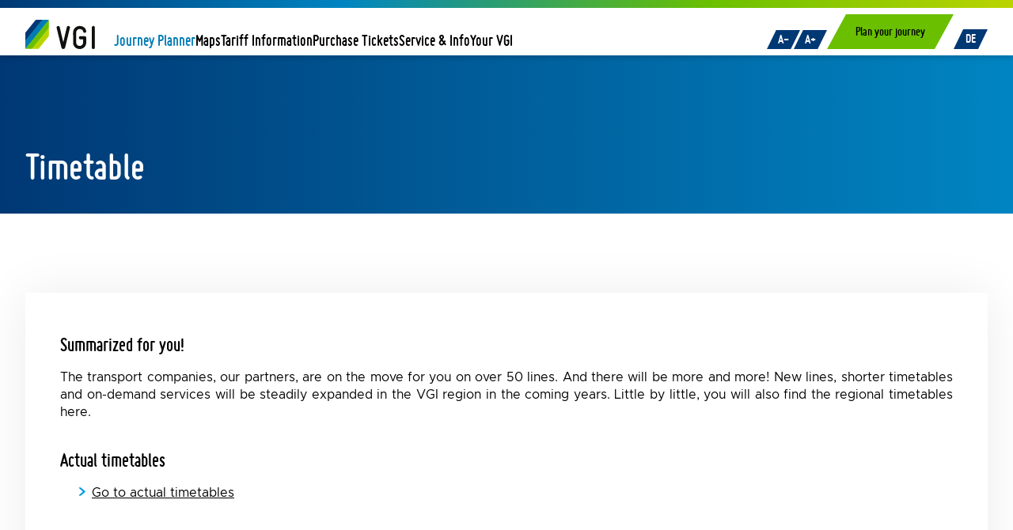

--- FILE ---
content_type: text/html;charset=UTF-8
request_url: https://www.vgi.de/timetable
body_size: 6742
content:






<!DOCTYPE HTML>
<html lang="en">




<head>
    <meta charset="UTF-8">
    <meta http-equiv="X-UA-Compatible" content="IE=Edge">
    
    <meta http-equiv="Content-Type" content="text/html; charset=UTF-8"/>
    <meta http-equiv="cache-control" content="no-cache"/>
    <meta http-equiv="expires" content="0"/>


    <link rel="apple-touch-icon" sizes="152x152" href="/resources/images/apple-touch-icon.png">
    <link rel="icon" type="image/png" sizes="32x32" href="/resources/images/favicon-32x32.png">
    <link rel="icon" type="image/png" sizes="16x16" href="/resources/images/favicon-16x16.png">
    <link rel="manifest" href="/resources/images/site.webmanifest">
    <meta name="theme-color" content="#ffffff">

    <meta name="viewport" content="width=device-width, initial-scale=1.0, minimum-scale=1.0"/>
    <meta name="description"
          content="Verkehrsverbund Großraum Ingolstadt (VGI): Eine Fahrkarte für alle Verkehrsmittel. Fahrplanauskunft, Tickets, Tarif, Service, Freizeittipps u.v.m..">

    <title>VGI - Verkehrsverbund Großraum Ingolstadt</title>

    <script type="text/javascript" src="/resources/js/jquery-3.7.0.min.js"></script>
    
    <script type="text/javascript" src="/resources/js/jquery-ui.min.js"></script>
    <script async src="/resources/js/app.js" type="text/javascript"></script>

    <link href="/resources/less/invg-styles.css" type="text/css" rel="stylesheet"/>
    <script defer src="https://stats.vgi-services.de/script.js" data-website-id="1bc8fa00-148b-45e9-8d3f-f6cd4b461b33"></script>


    <script>
        var hafWebappUrl = 'https://invg.hafas.de/webapp/';
        (function () {
            var loaderScript = document.createElement('script');
            loaderScript.type = "text/javascript";
            loaderScript.src = hafWebappUrl + "js/external/hafas_external_suggest.js";
            document.getElementsByTagName("head")[0].appendChild(loaderScript);
        })();

        function replacespace(form) {
            var inputs = Hafas('input', true, form);
            inputs.forEach(function (elem) {
                if (elem.type === 'hidden') {
                    elem.value = elem.value.replace(/\s/g, '%20');
                }
            });
        }

        function redirectJourneySearchWithParams(form, event) {
            if (window.umami && typeof window.umami.track === 'function') {
                umami.track('Fahrplanauskunft');
            }
            event.preventDefault(); // Stop normal form submission
            var url = form.action + '?';
            var params = [];

            // Get Hafas-specific input elements
            var inputs = Hafas('input', true, form);
            inputs.forEach(function (elem) {
                if (elem.name && elem.value) {
                    params.push(encodeURIComponent(elem.name) + '=' + encodeURIComponent(elem.value));
                }
            });

            // Get only the select element with class .fahrt__toggle
            var timeSelect = form.querySelector('.fahrt__toggle');
            if (timeSelect && timeSelect.name && timeSelect.value) {
                params.push(encodeURIComponent(timeSelect.name) + '=' + encodeURIComponent(timeSelect.value));
            }

            url += params.join('&');
            window.location.href = url;
        }

        $(document).ready(function () {
            // Load font size from localStorage, or use the computed style if not available
            let storedFontSize = localStorage.getItem('fontSize');
            let currentFontSize = storedFontSize ? parseInt(storedFontSize) : parseInt(window.getComputedStyle(document.documentElement).fontSize);

            // Apply the stored or default font size on page load
            document.documentElement.style.fontSize = currentFontSize + 'px';

            // Create a styled container for the buttons
            const container = document.createElement('div');
            container.classList.add('font-size-buttons');

            // Decrease Button (Small A)
            const decreaseFontBtn = document.createElement('button');
            decreaseFontBtn.innerHTML = '<span>A-</span>';
            decreaseFontBtn.style.padding = '4px 14px';
            decreaseFontBtn.style.cursor = 'pointer';
            decreaseFontBtn.style.border = '0';
            decreaseFontBtn.style.marginRight = '-4px';
            decreaseFontBtn.onclick = () => {
                if (window.umami && typeof window.umami.track === 'function') {
                    umami.track('Schrift kleiner');
                }
                if (currentFontSize * 100 / 62.5 > 13) {
                    currentFontSize -= 2;
                    document.documentElement.style.fontSize = currentFontSize + 'px';
                    localStorage.setItem('fontSize', currentFontSize);
                }
            };

            // Increase Button (Large A)
            const increaseFontBtn = document.createElement('button');
            increaseFontBtn.innerHTML = '<span>A+</span>';
            increaseFontBtn.style.padding = '4px 14px';
            increaseFontBtn.style.cursor = 'pointer';
            increaseFontBtn.style.border = '0';
            increaseFontBtn.style.marginLeft = '-4px';
            increaseFontBtn.onclick = () => {
                if (window.umami && typeof window.umami.track === 'function') {
                    umami.track('Schrift größer');
                }
                if (currentFontSize * 100 / 62.5 < 32) {
                    currentFontSize += 2;
                    document.documentElement.style.fontSize = currentFontSize + 'px';
                    localStorage.setItem('fontSize', currentFontSize);
                }
            };


            // Add buttons to container
            container.append(decreaseFontBtn);
            container.append(increaseFontBtn);

            // Add container to the header
            $('.header__right').prepend(container);
        });
    </script>

    <style>
        .hfsExt_listSuggest {
            position: fixed;
            z-index: 912000;
            background-color: #fff;
            list-style-type: none;
            padding: 0;
            margin: 0;
            min-width: 300px;
            max-width: 100%;
            overflow-y: auto;
            border-radius: 4px;
            box-shadow: 0 0 8px rgba(0, 0, 0, 0.4);
            /* CSS for suggest box */
        }

        .hfsExt_listSuggest.js_useAlternativeHolder {
            position: absolute;
            /* if 'data-suggest-append-to' attribute is set */
        }

        .hfsExt_listSuggest .hfsExt_itemSuggest {
            position: relative;
            border-bottom: 1px solid #999;
            cursor: pointer;
            padding: 5px 10px;
            line-height: 25px;
            font-weight: normal;
            /* CSS for item */
        }

        .hfsExt_listSuggest .hfsExt_itemSuggest .hfsExt_suggestValue {
            font-weight: normal;
            /* CSS for item text */
        }

        .hfsExt_listSuggest .hfsExt_itemSuggest:last-child {
            border-bottom: none;
        }

        .hfsExt_listSuggest .hfsExt_itemSuggest[aria-selected="true"] {
            background-color: #eee;
            /* CSS for active item */
        }

        .hfsExt_listSuggest .hfsExt_itemSuggest {
            background-size: auto 24px;
            background-repeat: no-repeat;
            background-position: left 4px center;
            padding-left: 36px;
        }

        .hfsExt_listSuggest .hfsExt_itemSuggest.hfsExt_suggesttype_S {
            background-image: url(/resources/images/redesign/fpa/icon_stop.png);
        }

        .hfsExt_listSuggest .hfsExt_itemSuggest.hfsExt_suggesttype_A {
            background-image: url(/resources/images/redesign/fpa/icon_address.png);
        }

        .hfsExt_listSuggest .hfsExt_itemSuggest.hfsExt_suggesttype_P {
            background-image: url(/resources/images/redesign/fpa/icon_poi.png);
        }

        .hfsExt_listSuggest .lyr_tooltipText {
            display: none;
        }
    </style>
</head>



<script type="text/javascript">
    $(document).ready(function () {
        var btn = $('.backToTop__button');

        $(window).scroll(function () {
            if ($(window).scrollTop() > 500) {
                btn.addClass('show');
            } else {
                btn.removeClass('show');
            }
        });

        btn.on('click', function (e) {
            e.preventDefault();
            $('html, body').animate({scrollTop: 0}, '500');
        });
    });
</script>


<body class=" unterseite">
    <p class="jumpmarks">
        <a href="#content_area" accesskey="c">Zum Inhalt</a> oder <a href="#mainnavigation" accesskey="n">zur Navigation</a> springen.
    </p>
    <div id="container">
        






<header class="header--top">
    
    
    <div class="highlight"></div>

    <nav class="header--top--inner">
        <div id="hamburger-menu" class="hamburger-menu" tabindex="0"></div>
        <a href="/start_en" aria-label="Home">
            
            <div class="logo"></div>
            
        </a>

        <ul id="mainnavigation">
            
                
                    
                        
                    
                    
                
                
                    
                    
                        
                    
                

                <li class="menuItem selected first"><a href="/timetable">Journey Planner</a>
                    
                        <ul class=" menuItem__dropdown">
                            
                                
                                    
                                    
                                        
                                    
                                
                                <li><a href="/timetable">Actual Timetable</a></li>
                            
                                
                                    
                                    
                                        
                                    
                                
                                <li><a href="/Infobox_fly_away">Airport Express</a></li>
                            
                                
                                    
                                    
                                        
                                    
                                
                                <li><a href="/timetable_timetable_information">Timetable Information</a></li>
                            
                                
                                    
                                    
                                        
                                    
                                
                                <li><a href="/realtime">Realtime-information</a></li>
                            
                        </ul>
                    
                </li>
            
                
                    
                    
                        
                    
                
                
                    
                    
                        
                    
                

                <li class="menuItem"><a href="/line_map">Maps</a>
                    
                        <ul class=" menuItem__dropdown">
                            
                                
                                    
                                    
                                        
                                    
                                
                                <li><a href="/line_map">Line Maps</a></li>
                            
                                
                                    
                                    
                                        
                                    
                                
                                <li><a href="/Infobox_fly_away">Airport Express</a></li>
                            
                        </ul>
                    
                </li>
            
                
                    
                    
                        
                    
                
                
                    
                    
                        
                    
                

                <li class="menuItem"><a href="/fares">Tariff Information</a>
                    
                        <ul class=" menuItem__dropdown">
                            
                                
                                    
                                    
                                        
                                    
                                
                                <li><a href="/fares">Tariff Table</a></li>
                            
                                
                                    
                                    
                                        
                                    
                                
                                <li><a href="/tariff_airport_express">Airport Express</a></li>
                            
                        </ul>
                    
                </li>
            
                
                    
                    
                        
                    
                
                
                    
                    
                        
                    
                

                <li class="menuItem"><a href="/purchase_tickets">Purchase Tickets</a>
                    
                        <ul class=" menuItem__dropdown">
                            
                                
                                    
                                    
                                        
                                    
                                
                                <li><a href="/purchase_tickets">Purchase Options</a></li>
                            
                                
                                    
                                    
                                        
                                    
                                
                                <li><a href="/Onlineshop_en">Onlineshop</a></li>
                            
                                
                                    
                                    
                                        
                                    
                                
                                <li><a href="/app_en">VGI App</a></li>
                            
                                
                                    
                                    
                                        
                                    
                                
                                <li><a href="/presale">Presale</a></li>
                            
                                
                                    
                                    
                                        
                                    
                                
                                <li><a href="/info_schuljahr23-24_en">School Transport</a></li>
                            
                        </ul>
                    
                </li>
            
                
                    
                    
                        
                    
                
                
                    
                    
                        
                    
                

                <li class="menuItem"><a href="/presale">Service & Info</a>
                    
                        <ul class=" menuItem__dropdown">
                            
                                
                                    
                                    
                                        
                                    
                                
                                <li><a href="/presale">Presale</a></li>
                            
                                
                                    
                                    
                                        
                                    
                                
                                <li><a href="/service_customercenter">Customer Center</a></li>
                            
                        </ul>
                    
                </li>
            
                
                    
                    
                        
                    
                
                
                    
                    
                        
                    
                

                <li class="menuItem"><a href="/VGI_shortly">Your VGI</a>
                    
                        <ul class=" menuItem__dropdown">
                            
                                
                                    
                                    
                                        
                                    
                                
                                <li><a href="/VGI_shortly">About Us</a></li>
                            
                        </ul>
                    
                </li>
            
        </ul>

        <div class="header__right">
            
            <div id="fahrplan--header">
                <div class="fahrplan__box__title">Plan your journey</div>
                <div class="fahrplan__box__dropdown">
                    <div class="fahrplan__box__container">
                        <div class="fahrplan__box__link auskunft">
                            <span>VGI timetable information</span>
                        </div>
                        <div class="fahrbox toggleForm">
                            <div style="display: inline-block; width: 100%;">
                                <form action="/fpa" method="get"
                                      onsubmit="redirectJourneySearchWithParams(this, event)">
                                    <input type="hidden" name="start" value="1">
                                    <input type="hidden" name="language" value="en_GB">
                                    <div id="subpage_from_container">
                                        <input id="subpage_inplace_from" type="text" class="HafasSuggest fahrt__from"
                                               data-module="suggest" data-suggest-external="yes"
                                               placeholder="&#034;From&#034; Train Station/Stop, Location"
                                               name="S" data-suggest-append-to="subpage_from_container"/>
                                    </div>
                                    <div id="subpage_to_container">
                                        <input id="subpage_inplace_to" class="HafasSuggest fahrt__to" type="text"
                                               data-module="suggest" data-suggest-external="yes"
                                               placeholder="&#034;To&#034; Train Station/Stop, Location"
                                               name="Z" data-suggest-append-to="subpage_to_container"/>
                                    </div>
                                    <div class="fahrt-later__time">
                                        <button type="button" class="time-down" aria-label="früher"></button>
                                        <label for="time" style="display: none;"></label>
                                        <input id="time" class="time" name="time" type="text" size="5"
                                               maxlength="5"/>
                                        <button type="button" class="time-up" aria-label="später"></button>
                                    </div>
                                    <div class="fahrt-later__date">
                                        <!-- format das an die URL übergeben werden muss: 01.12.2020 -->
                                        <label for="date" style="display: none;"></label>
                                        <input id="date" class="date" name="date" type="text" size="10"
                                               maxlength="10"/>
                                    </div>
                                    <select class="fahrt__toggle" name="timeSel">
                                        <option value="depart">Abfahrt</option>
                                        <option value="arrive">Ankunft</option>
                                    </select>
                                    <button type="submit" class="button__green__arrow">
                                        <span>search</span>
                                        <div class="arrow">></div>
                                    </button>
                                </form>
                            </div>
                        </div>
                    </div>
                    <div class="fahrplan__box__container">
                        <div class="fahrplan__box__link realtime">
                            <span>Realtime Information</span>
                        </div>
                        <div class="fahrbox toggleForm">
                            <div style="display: inline-block; width: 100%;">
                                <form id="subpage_searchForm" action="/rt/showRealtimeCombined.action"
                                      name="subpage_searchForm" onsubmit="replacespace(this);" method="get">
                                    <input type="hidden" name="indicator" value="true">
                                    <input type="hidden" name="language" value="en_GB">
                                    <input type="hidden" value="720" id="subpage_menuDataId"
                                           name="menuDataId">
                                    <input type="hidden" name="locale" value="en"/>
                                    <div id="subpage_echtzeit_container">
                                        <input class="HafasSuggest" type="text" name="nameKey"
                                               id="subpage_nameKey"
                                               data-module="suggest" data-suggest-external="yes"
                                               data-suggest-append-to="subpage_echtzeit_container"
                                               data-suggest-type="S"/>
                                    </div>
                                    <button type="submit" class="button__green__arrow">
                                        <span>search</span>
                                        <div class="arrow">></div>
                                    </button>
                                </form>
                            </div>
                        </div>
                    </div>
                    <div class="fahrplan__box__container">
                        <div class="fahrplan__box__link busplan">
                            <span>display stops on the map</span>
                        </div>
                        <div class="fahrbox toggleForm">
                            <div style="display: inline-block; width: 100%;">
                                <form action="/fpa" method="get"
                                      onsubmit="redirectJourneySearchWithParams(this, event)">
                                    <input type="hidden" name="start" value="1">
                                    <input type="hidden" name="language" value="en_GB">
                                    <div id="subpage_naehe_container">
                                        <input class="HafasSuggest" id="subpage_inplace_adresse" name="input"
                                               autocomplete="off"
                                               type="text"
                                               data-module="suggest" data-suggest-external="yes"
                                               data-suggest-append-to="subpage_naehe_container"/>
                                    </div>
                                    <input name="context" value="SQ" type="hidden">
                                    <button type="submit" class="button__green__arrow">
                                        <span>search</span>
                                        <div class="arrow">></div>
                                    </button>
                                </form>
                            </div>
                        </div>
                    </div>

                </div>
            </div>

            <div id="lang_select">
                <a href="/start_de" onclick="if (window.umami && typeof window.umami.track === 'function') umami.track('Lang: DE');"
                   class="link_de ">DE</a>
                <a href="/start_en" onclick="if (window.umami && typeof window.umami.track === 'function') umami.track('Lang: EN');"
                   class="link_en active">EN</a>
            </div>
        </div>
    </nav>

    <nav class="header--top--side">
        <div id="header-overlay" class="header-overlay"></div>
        <div class="header-content">
            <div class="header">
                <a href="/start_en" aria-label="Home">
                    
                    <div class="logo"></div>
                    
                </a>
                <div class="fahrplan__box">
                    <a href="/fahrt_planen.action" class="fahrplan__box__title" tabindex="0">Plan your journey</a>
                </div>
            </div>
            <ul>
                
                    
                        
                            
                        
                        
                    
                    
                        
                        
                            
                        
                    
                    <li class="menuItem selected first">
                        <div class="menuItem__header">
                            <a href="/timetable">Journey Planner</a>
                            <div class="toggle-dropdown" tabindex="0"></div>
                        </div>
                        
                            <ul class="menuItem__dropdown">
                                
                                    
                                        
                                        
                                            
                                        
                                    
                                    <li><a href="/timetable">Actual Timetable</a></li>
                                
                                    
                                        
                                        
                                            
                                        
                                    
                                    <li><a href="/Infobox_fly_away">Airport Express</a></li>
                                
                                    
                                        
                                        
                                            
                                        
                                    
                                    <li><a href="/timetable_timetable_information">Timetable Information</a></li>
                                
                                    
                                        
                                        
                                            
                                        
                                    
                                    <li><a href="/realtime">Realtime-information</a></li>
                                
                            </ul>
                        
                    </li>
                
                    
                        
                        
                            
                        
                    
                    
                        
                        
                            
                        
                    
                    <li class="menuItem">
                        <div class="menuItem__header">
                            <a href="/line_map">Maps</a>
                            <div class="toggle-dropdown" tabindex="0"></div>
                        </div>
                        
                            <ul class="menuItem__dropdown">
                                
                                    
                                        
                                        
                                            
                                        
                                    
                                    <li><a href="/line_map">Line Maps</a></li>
                                
                                    
                                        
                                        
                                            
                                        
                                    
                                    <li><a href="/Infobox_fly_away">Airport Express</a></li>
                                
                            </ul>
                        
                    </li>
                
                    
                        
                        
                            
                        
                    
                    
                        
                        
                            
                        
                    
                    <li class="menuItem">
                        <div class="menuItem__header">
                            <a href="/fares">Tariff Information</a>
                            <div class="toggle-dropdown" tabindex="0"></div>
                        </div>
                        
                            <ul class="menuItem__dropdown">
                                
                                    
                                        
                                        
                                            
                                        
                                    
                                    <li><a href="/fares">Tariff Table</a></li>
                                
                                    
                                        
                                        
                                            
                                        
                                    
                                    <li><a href="/tariff_airport_express">Airport Express</a></li>
                                
                            </ul>
                        
                    </li>
                
                    
                        
                        
                            
                        
                    
                    
                        
                        
                            
                        
                    
                    <li class="menuItem">
                        <div class="menuItem__header">
                            <a href="/purchase_tickets">Purchase Tickets</a>
                            <div class="toggle-dropdown" tabindex="0"></div>
                        </div>
                        
                            <ul class="menuItem__dropdown">
                                
                                    
                                        
                                        
                                            
                                        
                                    
                                    <li><a href="/purchase_tickets">Purchase Options</a></li>
                                
                                    
                                        
                                        
                                            
                                        
                                    
                                    <li><a href="/Onlineshop_en">Onlineshop</a></li>
                                
                                    
                                        
                                        
                                            
                                        
                                    
                                    <li><a href="/app_en">VGI App</a></li>
                                
                                    
                                        
                                        
                                            
                                        
                                    
                                    <li><a href="/presale">Presale</a></li>
                                
                                    
                                        
                                        
                                            
                                        
                                    
                                    <li><a href="/info_schuljahr23-24_en">School Transport</a></li>
                                
                            </ul>
                        
                    </li>
                
                    
                        
                        
                            
                        
                    
                    
                        
                        
                            
                        
                    
                    <li class="menuItem">
                        <div class="menuItem__header">
                            <a href="/presale">Service & Info</a>
                            <div class="toggle-dropdown" tabindex="0"></div>
                        </div>
                        
                            <ul class="menuItem__dropdown">
                                
                                    
                                        
                                        
                                            
                                        
                                    
                                    <li><a href="/presale">Presale</a></li>
                                
                                    
                                        
                                        
                                            
                                        
                                    
                                    <li><a href="/service_customercenter">Customer Center</a></li>
                                
                            </ul>
                        
                    </li>
                
                    
                        
                        
                            
                        
                    
                    
                        
                        
                            
                        
                    
                    <li class="menuItem">
                        <div class="menuItem__header">
                            <a href="/VGI_shortly">Your VGI</a>
                            <div class="toggle-dropdown" tabindex="0"></div>
                        </div>
                        
                            <ul class="menuItem__dropdown">
                                
                                    
                                        
                                        
                                            
                                        
                                    
                                    <li><a href="/VGI_shortly">About Us</a></li>
                                
                            </ul>
                        
                    </li>
                
            </ul>
        </div>
    </nav>
</header>

<article id="header_area">
    <section id="header_box">
        
        <div class="header-image--bg" style="background-image: url(/local_images/default_header.png);"
             title=""></div>

        
        <div class="header-gradient blue">
            <div class="header-content">
                <h1 class="page-title">Timetable</h1>
            </div>
        </div>
    </section>
</article>

<script type="text/javascript">
    // Add hover events to elements with the class '.header--top--inner li.menuItem'
    $('.header--top--inner li.menuItem').on('mouseenter focusin',
        // This function runs when the mouse enters the element.
        function () {
            // It stops any currently running animations on '.menuItem__dropdown' elements within
            // the hovered element and makes them slide down with a 200ms duration.
            $('.menuItem__dropdown', this).stop().slideDown(200);
        }
        // This function runs when the mouse leaves the element.

    ).on('mouseleave focusout', function () {
        // It stops any currently running animations on '.menuItem__dropdown' elements within
        // the hovered element and makes them slide up with a 200ms duration.
        $('.menuItem__dropdown', this).stop().slideUp(200);
    })

    // Check for missing dropdowns on page load
    $(document).ready(function () {
        $('.menuItem').each(function () {
            let menuItem = $(this);
            let dropdownMenu = $('.menuItem__dropdown', menuItem);

            if (dropdownMenu.length === 0) {
                menuItem.addClass('missing-dropdown');
            } else {
                menuItem.removeClass('missing-dropdown');
            }
        });
    });

    // Add click and keypress events to elements with the class '.toggle-dropdown'
    $('.toggle-dropdown').on('click keypress', function (event) {
        // Check if the event is a keypress and if the pressed key is Enter (key code 13)
        if (event.type === 'keypress' && event.which !== 13) {
            return;
        }

        // Prevents the click event from bubbling up to parent elements
        event.stopPropagation();
        // Get the closest parent '.menuItem' of the clicked element
        let menuItem = $(this).closest('.menuItem');
        // Find the '.menuItem__dropdown' within the parent '.menuItem'
        let dropdownMenu = $('.menuItem__dropdown', menuItem);

        // Check if the dropdownMenu is currently visible
        if (dropdownMenu.is(':visible')) {
            // If visible, stop any running animations and slide it up, and remove 'active' class from the clicked element and its parent menuItem
            dropdownMenu.stop().slideUp(200);
            $(this).removeClass('active');
            menuItem.removeClass('active');
        } else {
            // If not visible, slide up all '.menuItem__dropdown', and slide down the clicked dropdownMenu.
            // Remove 'active' class from all '.menuItem' and '.toggle-dropdown', and add 'active' class to the clicked element and its parent menuItem
            $('.menuItem__dropdown').stop().slideUp(200);
            dropdownMenu.stop().slideDown(200);
            $('.menuItem').removeClass('active');
            $('.toggle-dropdown').removeClass('active');
            $(this).addClass('active');
            menuItem.addClass('active');
        }
    });

    // Add click event to the document to close the dropdown menu when clicking outside of it
    $(document).click(function () {
        $('.menuItem__dropdown').stop().slideUp(200);
        $('.menuItem').removeClass('active');
        $('.toggle-dropdown').removeClass('active');
    });

    // Add click event to '#header-overlay' to close the side menu
    $('#header-overlay').click(
        function () {
            // Remove 'no-scrolling' class from the body and 'active' class from '.header--top--side'
            $("body").removeClass("no-scrolling")
            $('.header--top--side').removeClass("active")
            $(window).off("resize")
        },
    );

    // Add click event to '#hamburger-menu' to open the side menu
    $('#hamburger-menu').on('click keypress',
        function () {
            // Add 'no-scrolling' class to the body and 'active' class to '.header--top--side'
            $("body").addClass("no-scrolling")
            $('.header--top--side').addClass("active")

            $(window).on("resize", () => {
                // Check if the screen size is above 990px or not and call if so close side menu
                if ($(window).width() > 990) {
                    $("body").removeClass("no-scrolling")
                    $('.header--top--side').removeClass("active")
                    $(window).off("resize")
                }
            })
        },
    );
</script>


        <div id="content_area">
            <div class="backToTop__button"></div>

            <div id="work_area">
                <div class="hp_dyn_content">
 <div> 
  <div> 
   <div> 
    <div> 
     <div> 
      <div> 
       <div> 
        <h1>Timetable</h1> 
        <h3>Summarized for you!</h3> 
        <p>The transport companies, our partners, are on the move for you on over 50 lines. And there will be more and more! New lines, shorter timetables and on-demand services will be steadily expanded in the VGI region in the coming years. Little by little, you will also find the regional timetables here.</p> 
        <h3><br> Actual timetables</h3> 
        <ul> 
         <li> <p><a href="http://www.vgi.de/fahrplan_2021_9" target="_self">Go to actual timetables</a></p> </li> 
        </ul> 
        <p>&nbsp;</p> 
        <p>&nbsp;</p> 
       </div> 
      </div> 
     </div> 
    </div> 
   </div> 
  </div> 
 </div> 
</div>
            </div>
        </div>
    </div>
    <div id="footer_area">
        





<div id="footer_content">
    <div class="footer_tel__container">
        <div class="headline">service hotline</div>
        <div class="content">
            <a class="tel" href="tel: +49 841 97 439 333" title="Hotline: +49 841 97 439 333" onclick="if (window.umami && typeof window.umami.track === 'function') umami.track('Telefon')"></a>
            <a href="tel: +49 841 97 439 333" onclick="if (window.umami && typeof window.umami.track === 'function') umami.track('Telefon');">+49 841 97 439 333</a>
        </div>
    </div>
    <div class="footer_social">
        
        <div class="headline">Folgen Sie uns</div>
        <div class="content">
            <a class="insta" href="https://www.instagram.com/vgi_verkehrsverbund/" target="_blank" onclick="if (window.umami && typeof window.umami.track === 'function') umami.track('Instagram');"
               aria-label="VGI auf Instagram"></a>
            <a class="facebook" href="https://www.facebook.com/vgi.verkehrsverbund" target="_blank" onclick="if (window.umami && typeof window.umami.track === 'function') umami.track('Facebook');"
               aria-label="VGI auf Facebook"></a>
        </div>
    </div>
    <div class="footer_buttons">
        <div class="headline">Links</div>
        <div class="content">
            
                
                <a href="/start_en">Home</a>
            
            
                
                <a href="/barrierefreiheit_en">!Barrierefreiheit!</a>
            
            
            
                
                <a href="/contact">Contact
</a>
            
            
                
                <a href="/service_consumer_protection">Consumer Protection</a>
            
            
                
                <a href="/bedingungen">Terms and Conditions</a>
            
            
                <a href="/sitemap_en">Sitemap</a>
            
            
                
                <a href="/dataprotection">Data Protection</a>
            


            
                
                <a href="/impressum">About Us</a>
            
        </div>
    </div>
    <div class="footer__newsletter">
        
    </div>
</div>

    </div>
</body>
</html>




--- FILE ---
content_type: text/html
request_url: https://invg.hafas.de/webapp/templates/common.icons.html?v=1729516695131
body_size: 448
content:
<script id="Common_AtomTplIcon" type="text/hfs-template"> <span class="lyr_atomIcon {{if tooltip}}lyr_tooltip{{endif}} {{className}}" {{extendAttributes}} {{if onboardingTooltip}}data-onboarding-tooltip="yes"{{endif}}> <i class="{{icnClass}}" aria-hidden="true">{{icnTxt}}</i> {{if tooltip}} <span class="lyr_tooltipText " {{if tooltipSrHidden}}aria-hidden="true"{{endif}}>{{tooltip}}</span> {{endif}} <span class="lyr_atomIconText">{{if icnLink}}<a {{if linkTarget}}target="{{linkTarget}}" {{endif}}href="{{icnLink}}">{{endif}}{{icnText}}{{if icnLink}}</a>{{endif}}</span> </span> </script> <script id="Common_AtomTplToggleIcon" type="text/hfs-template"> <span class="lyr_atomIcon lyr_atomIconToggle {{if tooltip}}lyr_tooltip{{endif}} {{className}}" {{extendAttributes}}> <i class="{{icnClass_on}} lyr_atomActiveIcon" aria-hidden="true"></i> <i class="{{icnClass_off}} lyr_atomInactiveIcon" aria-hidden="true"></i> {{if tooltip}}<span class="lyr_tooltipText">{{tooltip}}</span>{{endif}} </span> </script> <script id="Common_AtomTplIconPrint" type="text/hfs-template"> <span class="lyr_atomIcon {{if tooltip}}lyr_tooltip{{endif}} {{className}}" {{extendAttributes}}> <img src="{{ico}}" alt="{{icnText}}"> {{if tooltip}}<span class="lyr_tooltipText">{{tooltip}}</span>{{endif}} <span class="lyr_atomIconText">{{icnText}}</span> </span> </script> <script id="Common_AtomTplIconContainer" type="text/hfs-template"> <div class="lyr_atomIconContainer {{className}}" {{extendAttributes}}> {{%current>#Common_AtomInsertContentArray}} </div> </script> 

--- FILE ---
content_type: text/html
request_url: https://invg.hafas.de/webapp/templates/common.html?v=1729516695131
body_size: 855
content:
<script id="Common_Journey" type="text/hfs-template"> <div class="lyr_commonJourneyWrapper {{className}}"> {{if icoResolved.hasIcon}} <div class="lyr_commonJourneyItem"> {{productIcon>#Common_AtomTplIcon}} </div> {{endif}} <div class="lyr_commonJourneyItem lyr_prodListSignet"> {{productSignet>#Common_AtomTplProductSignet}} </div> {{if messageCounter > 0 && msgBehindDir == false}} <div class="lyr_commonJourneyItem"> <div class="lyr_behaveLikeSpan lyr_atomIconMsgs"> {{messagesResolved>#Common_AtomMessages}} </div> </div> {{endif}} {{if directionText}} <div class="lyr_commonJourneyItem">{{directionIcon>#Common_AtomTplIcon}}</div> <div class="lyr_commonJourneyDirection">{{directionText}}</div> {{endif}} {{if %current.isInsideButton || %parent.%parent.onclick}} <span class="lyr_srOnly">, __i18n('common.label.t_N_DisplayInformationJurney')</span> {{endif}} {{if messageCounter > 0 && msgBehindDir == true}} <div class="lyr_commonJourneyItem"> <div class="lyr_behaveLikeSpan lyr_atomIconMsgs"> {{messagesResolved>#Common_AtomMessages}} </div> </div> {{endif}} </div> </script> <script id="Common_JourneyProductList" type="text/hfs-template"> <div class="lyr_commonJourneyWrapper {{className}}"> {{if icoResolved.hasIcon}} <div class="lyr_commonJourneyItem"> {{productIcon>#Common_AtomTplIcon}} </div> {{endif}} <div class="lyr_commonJourneyItem lyr_prodListSignet"> {{productSignet>#Common_AtomTplProductSignet}} </div> </div> </script> <script id="Common_JourneyHeader" type="text/hfs-template"> <div class="lyr_atomHeader {{className}}" {{extendAttributes}}> {{%current>#Common_Journey}} </div> </script> <script id="Common_JourneyButton" type="text/hfs-template"> {{signetButton>#Common_AtomTplButton}} </script> <script id="Common_TplLoadingIndicator" type="text/hfs-template"> <div> {{content}} </div> </script> <script id="Common_AtomTplExpandable" type="text/hfs-template"> {{expandableButton>#Common_AtomTplButton}} <div id="{{contentId}}" class="lyr_atomExpandableContent {{contentClass}}" {{if state == hidden}}hidden="true"{{endif}}> {{%current>#Common_AtomInsertContentArray}} </div> </script> <script id="Common_AtomTplPlatform" type="text/hfs-template"> {{if showPlatform == true}} <span class="lyr_atomPlatform lyr_textPlatformStatus_{{platformStatus}}"> {{if platformTextN}} __abbr({{platformText}}, {{platformTextN}}) {{else}} __i18n({{platformText}}) {{endif}} {{platformResolved}} {{if platformStatus == change}} <span class="lyr_srOnly">__i18n('a11y.t_N_updated')</span> {{endif}} </span> {{endif}} </script> <script id="Common_AtomTplA11yRealtime" type="text/hfs-template"> {{if realtimeAvailable}} <span class="lyr_srOnly"> {{if plainDelay == 0}} __i18n('a11y.t_N_onTime') {{else}} {{plainDelay}} __pluralize('common.times.t_N_Minutes', {{plainDelay}}) {{if delayWithPrefix > 0}} __i18n('a11y.t_N_late') {{else}} __i18n('a11y.t_N_early') {{endif}} {{endif}} </span> {{endif}} </script> <script id="Common_AtomTplRandomContent" type="text/hfs-template"> {{%current>#Common_AtomInsertContentArray}} </script> <script id="Common_AtomTplLocationName" type="text/hfs-template"> {{name}} </script> <script id="Common_AtomTplLocationDescription" type="text/hfs-template"> <span class="lyr_locationDescription lyr_behaveLikeDiv"> {{descr}} </span> </script> 

--- FILE ---
content_type: text/html
request_url: https://invg.hafas.de/webapp/templates/common.content.html?v=1729516695131
body_size: 340
content:
<script id="Common_AtomInsertContentArray" type="text/hfs-template"> {{content@repeat>#Common_AtomInsertContentSnippets}} </script> <script id="Common_AtomInsertContentSnippets" type="text/hfs-template"> {{if icnClass !=}} {{%current>#Common_AtomTplIcon}} {{endif}} {{if icnClass_on !=}} {{%current>#Common_AtomTplToggleIcon}} {{endif}} {{if text !=}} {{%current>#Common_AtomInsertContentText}} {{endif}} {{if hiddenText !=}} {{%current>#Common_AtomInsertContentHiddenText}} {{endif}} {{if content !=}} <span class="{{className}}"> {{%current>#Common_AtomInsertContentArray}} </span> {{endif}} {{if tpl !=}} {{model@getTemplate>tpl}} {{endif}} {{@}} </script> <script id="Common_AtomInsertContentHiddenText" type="text/hfs-template"> <span class="{{className}} lyr_srOnly" {{if a11y}}{{%current>#Common_AtomInsertA11yAttributes}}{{endif}} {{extendAttributes}}>{{hiddenText}}</span> </script> <script id="Common_AtomInsertContentText" type="text/hfs-template"> <span class="{{className}} lyr_atomText" {{if a11y}}{{%current>#Common_AtomInsertA11yAttributes}}{{endif}} {{if id}}id="{{id}}"{{endif}} {{extendAttributes}}>{{text}}</span> </script> 

--- FILE ---
content_type: text/html
request_url: https://invg.hafas.de/webapp/templates/common.suggest.html?v=1729516695131
body_size: 1115
content:
<script id="Common_AtomTplSuggestList" type="text/hfs-template"> <ul class="lyr_atomListSuggest hfsExt_listSuggest" id="HFS_listSuggest_{{suggestId}}" role="listbox" aria-label="__i18n('Suggest.t_N_HeaderSuggest')"> {{%current>#Common_AtomTplSuggestListHead}} {{items@repeat>#Common_AtomTplSuggestListItem}} {{%current>#Common_AtomTplSuggestListFooter}} </ul> </script> <script id="Suggest_GhostLoaderGroup" type="text/hfs-template"> {{__atom('common.suggest.ghostLoaderGroup')@repeat>#Suggest_AtomTplListLoading}} </script> <script id="Common_AtomTplSuggestListHead" type="text/hfs-template"> {{if renderFlags.actualPosition}} <li id="HFS_SuggestHeadLiActualPosition{{suggestId}}" role="option" class="lyr_atomItemSuggest" data-geolocation-status="off" data-selectable="yes" id="HFS_Suggest_{{suggestId}}_actualPositionButton"> <div class="lyr_atomSuggestProductIcon"> {{__atom('common.icons.randomIcon','{"icnClass": "haf_ic_currpos", "icnSize": "20"}')>#Common_AtomTplIcon}} </div> <div class="lyr_atomSuggestCopytext"> <strong class="lyr_atomSuggestValue">__i18n('Suggest.t_N_CurrentPosition')</strong> </div> </li> {{endif}} {{if renderFlags.nearLocation}} <li id="HFS_SuggestHeadLiNearLocation{{suggestId}}" role="option" class="lyr_atomItemSuggest" data-selectable="yes"> <div class="lyr_atomSuggestProductIcon"> {{__atom('common.icons.randomIcon','{"icnClass": "haf_ic_nearby", "icnSize": "20"}')>#Common_AtomTplIcon}} </div> <div class="lyr_atomSuggestCopytext"> <strong class="lyr_atomSuggestValue">__i18n('common.label.t_N_StopsNearby')</strong> </div> </li> {{endif}} {{if renderFlags.chooseFromMap}} <li id="HFS_SuggestHeadLiChooseFromMap{{suggestId}}" role="option" class="lyr_atomItemSuggest" data-selectable="yes"> <div class="lyr_atomSuggestProductIcon"> {{__atom('common.icons.randomIcon','{"icnClass": "haf_map_map", "icnSize": "20"}')>#Common_AtomTplIcon}} </div> <div class="lyr_atomSuggestCopytext"> <strong class="lyr_atomSuggestValue">__i18n('common.label.t_N_ChooseFromMap')</strong> </div> </li> {{endif}} {{if renderFlags.nearPOIs}} <li id="HFS_SuggestHeadLiNearPOIs{{suggestId}}" role="option" class="lyr_atomItemSuggest" data-selectable="yes"> <div class="lyr_atomSuggestProductIcon"> {{__atom('common.icons.randomIcon','{"icnClass": "haf_loc_poi", "icnSize": "20"}')>#Common_AtomTplIcon}} </div> <div class="lyr_atomSuggestCopytext"> <strong class="lyr_atomSuggestValue">__i18n('common.label.t_N_POIsNearby')</strong> </div> </li> {{endif}} </script> <script id="Common_AtomTplSuggestListFooter" type="text/hfs-template"> {{if renderFlags.moreResults}} <li id="HFS_SuggestFooterLi{{suggestId}}" role="option" class="lyr_atomItemSuggest" data-selectable="yes"> <div class="lyr_atomSuggestProductIcon"> {{__atom('common.icons.randomIcon','{"icnClass": "haf_ic_expand", "icnSize": "20"}')>#Common_AtomTplIcon}} </div> <div class="lyr_atomSuggestCopytext"> <strong class="lyr_atomSuggestValue hfs_suggestMoreButton">__i18n('Suggest.t_N_MoreResults')</strong> </div> </li> {{endif}} </script> <script id="Common_AtomTplSuggestListItem" type="text/hfs-template"> <li id="HFS_SuggestLi{{%idx}}{{%parent.suggestId}}" class="lyr_atomItemSuggest hfsExt_itemSuggest {{if %parent.instanceConfig.showIcon != true}}lyr_atomSuggestIconHidden{{endif}} lyr_suggesttype_{{type}} hfsExt_suggesttype_{{type}} lyr_suggestsource_{{source}} {{if hasMore}} lyr_suggest_more {{endif}} " {{if type == head}} data-selectable="no" {{else}} role="option" data-selectable="yes" {{endif}} > <div class="lyr_atomSuggestProductIcon"> {{__atom('common.icons.suggestIcon')>#Common_AtomTplIcon}} </div> <div class="lyr_atomSuggestCopytext {{if showProductsList!=true}}hfs_productsListHidden{{endif}}"> <span class="lyr_atomSuggestValue hfsExt_suggestValue"> {{if isHead == true}} <strong>{{value}}</strong> {{else}} {{original>#Common_AtomTplSuggestLocationName}} {{endif}} </span> {{original>#Common_AtomTplSuggestLocationDescrOrProducts}} </div> </li> </script> <script id="Common_AtomTplSuggestLocationName" type="text/hfs-template"> {{__atom('common.locationName')>#Common_AtomTplLocationName}} </script> <script id="Common_AtomTplSuggestLocationDescrOrProducts" type="text/hfs-template"> {{__atom('common.locationDescrOrProducts', {'products': %parent.%parent.instanceConfig.showProducts})>#Common_AtomTplRandomContent}} </script> <script id="Common_AtomTplSuggestNoResults" type="text/hfs-template"> <ul class="lyr_atomListSuggest hfsExt_itemSuggest" id="HFS_listSuggest_{{suggestId}}"> {{%current>#Common_AtomTplSuggestListHead}} <li class="lyr_atomItemSuggest"> <div class="lyr_atomSuggestCopytext"> <strong class="lyr_atomSuggestValue hfsExt_suggestValue"> __i18n('Suggest.t_N_NoResultsFound') </strong> </div> </li> </ul> </script> <script id="Common_AtomTplSuggestGhostLoader" type="text/hfs-template"> <div data-loader="bar"> <div {{if id}}id="{{id}}"{{endif}} data-loading="infinite"><span class="lyr_srOnly" role="alert" aria-busy="true">__i18n('common.label.t_N_Loading')</span></div> </div> <div class="lyr_ghostAndHistorieWrapper"> {{__atom('common.suggest.ghostLoaderSuggestElements')>#Common_AtomInsertContentArray}} {{%current>#Suggest_GhostLoaderGroup}} </div> </script> 

--- FILE ---
content_type: text/html
request_url: https://invg.hafas.de/webapp/templates/common.loading.html?v=1729516695131
body_size: 813
content:
 <script id="Common_AtomTplLoader" type="text/hfs-template"> <div class="lyr_atomLoaderWrap"> <div class="lyr_atomSpinner lyr_large"> <span class="lyr_srOnly" role="alert" >__i18n('common.label.t_N_Loading')</span> </div> </div> </script> <script id="Common_AtomTplLoaderSmall" type="text/hfs-template"> <div class="lyr_atomSpinner"><span class="lyr_srOnly" >__i18n('common.label.t_N_Loading')</span></div> </script> <script id="Common_AtomTplLoaderBarInfinite" type="text/hfs-template"> <div data-loader="bar"> <div {{if id}}id="{{id}}"{{endif}} data-loading="infinite"><span class="lyr_srOnly" role="alert" aria-busy="true">__i18n('common.label.t_N_Loading')</span></div> </div> </script> <script id="Common_AtomTplLoaderBarPercent" type="text/hfs-template"> <div data-loader="bar"> <div {{if id}}id="{{id}}"{{endif}} data-loading="percent"><span class="lyr_srOnly" role="alert" aria-busy="true">__i18n('common.label.t_N_Loading')</span></div> </div> </script> <script id="TP_AtomTplListConnectionLoading" type="text/hfs-template"> <div class="lyr_loaderWrapper lyr_ghostLoaderConnection" id="HFS_ConnectionLoader"> <div class="lyr_card"> <div class="lyr_header"> <div class="lyr_timeGhost"></div> <div class="lyr_pearlLineGhost"> <span class="lyr_name"></span> <span class="lyr_connectionInfo"></span> </div> <div class="lyr_timeGhostArr"></div> </div> </div> </div> </script> <script id="SQ_AtomTplListLoading" type="text/hfs-template"> <div class="lyr_loaderWrapper lyr_ghostLoaderStboard" id="HFS_StboardLoaderGroup"> <div class="lyr_card"> <div class="lyr_header_sq"> <div class="lyr_timeGhost"></div> <div class="lyr_journey"> <span class="lyr_direction"></span> </div> <div class="lyr_platform"></div> </div> <div class="lyr_header_sq_bottom"> <span class="lyr_timeJourney"></span> <div class="lyr_journey"> <span class="lyr_timeJourney second"></span> <span class="lyr_timeJourney third"></span> <span class="lyr_timeJourney fourth"></span> </div> </div> </div> </div> </script> <script id="SQ_AtomTplListHeaderLoading" type="text/hfs-template"> <div class="lyr_loaderWrapper lyr_ghostLoaderStboardHeader" id="HFS_StboardLoaderHeader"> <div class="lyr_card"> <div class="lyr_header_sq"> <div class="lyr_timeGhost"></div> <div class="lyr_journey"> <span class="lyr_direction"></span> </div> <div class="lyr_platform"></div> </div> </div> </div> </script> <script id="HimSearch_AtomTplListHeaderLoading" type="text/hfs-template"> <div class="lyr_loaderWrapper lyr_ghostLoaderHimSearch"> <div class="lyr_card"> <div class="lyr_header"> <div class="lyr_timeGhostWrapper"> <div class="lyr_timeGhost"></div> <div class="lyr_timeGhost"></div> </div> <div class="lyr_pearlLineGhost"> <span class="lyr_connectionInfo"></span> <span class="lyr_name"></span> </div> </div> </div> </div> </script> <script id="LineSearch_AtomTplListHeaderLoading" type="text/hfs-template"> <div class="lyr_loaderWrapper lyr_ghostLoaderLineSearch"> <div class="lyr_card"> <div class="lyr_header_linesearch"> <div class="lyr_journey"> <span class="lyr_direction"></span> </div> </div> <div class="lyr_header_linesearch_bottom"> <div class="lyr_journey"> <span class="lyr_timeJourney"></span> <span class="lyr_timeJourney second"></span> <span class="lyr_timeJourney third"></span> <span class="lyr_timeJourney fourth"></span> </div> </div> </div> </div> </script> <script id="Timetable_AtomTplListLoading" type="text/hfs-template"> <tr class="lyr_contentRow lyr_singleHourRow lyr_ghostLoaderTimetable"> <th rowspan="1" class="lyr_hourCol lyr_loaderWrapper" scope="row"> <div class="lyr_card"> <div class="lyr_header"> <div class="lyr_timeGhost"></div> </div> </div> </th> <td class="lyr_minCol lyr_loaderWrapper" colspan="6"> <div class="lyr_card"> <div class="lyr_header"> <div class="lyr_pearlLineGhost"> <span class="lyr_name"></span> </div> </div> </div> </td> </tr> </script> <script id="Suggest_AtomTplListLoading" type="text/hfs-template"> <div class="lyr_loaderWrapper lyr_ghostLoaderSuggest"> <div class="lyr_card lyr_suggest_card {{className}}"> <div class="lyr_header lyr_suggest_header"> <div class="lyr_timeGhostWrapper lyr_timeGhostWrapper"> <div class="lyr_timeGhost lyr_suggest_timeGhost"></div> </div> <div class="lyr_pearlLineGhost lyr_suggest_pearLineGhost"> <span class="lyr_suggest_connectionInfo"></span> {{if %config.Suggest.showProducts == true}} <div class="lyr_suggest_name_container"> <span class="lyr_suggest_name"></span> <span class="lyr_suggest_name"></span> <span class="lyr_suggest_name"></span> <span class="lyr_suggest_name"></span> <span class="lyr_suggest_name"></span> <span class="lyr_suggest_name"></span> <span class="lyr_suggest_name"></span> <span class="lyr_suggest_name"></span> </div> {{endif}} </div> </div> </div> </div> </script> <script id="Common_AtomTplScreenreaderHeader" type="text/hfs-template"> <span class="lyr_srOnly" role="alert" aria-busy="true">__i18n('common.label.t_N_loadContent')</span> </script> 

--- FILE ---
content_type: text/css;charset=UTF-8
request_url: https://www.vgi.de/resources/less/invg-styles.css
body_size: 14296
content:
/*! normalize.css v8.0.1 | MIT License | github.com/necolas/normalize.css */html{line-height:1.15;-webkit-text-size-adjust:100%}body{margin:0}main{display:block}h1{font-size:2em;margin:.67em 0}hr{box-sizing:content-box;height:0;overflow:visible}pre{font-family:monospace,monospace;font-size:1em}a{background-color:transparent}abbr[title]{border-bottom:none;text-decoration:underline;-webkit-text-decoration:underline dotted;text-decoration:underline dotted}b,strong{font-weight:bolder}code,kbd,samp{font-family:monospace,monospace;font-size:1em}small{font-size:80%}sub,sup{font-size:75%;line-height:0;position:relative;vertical-align:baseline}sub{bottom:-.25em}sup{top:-.5em}img{border-style:none}button,input,optgroup,select,textarea{font-family:inherit;font-size:100%;line-height:1.15;margin:0}button,input{overflow:visible}button,select{text-transform:none}[type=button],[type=reset],[type=submit],button{-webkit-appearance:button}[type=button]::-moz-focus-inner,[type=reset]::-moz-focus-inner,[type=submit]::-moz-focus-inner,button::-moz-focus-inner{border-style:none;padding:0}[type=button]:-moz-focusring,[type=reset]:-moz-focusring,[type=submit]:-moz-focusring,button:-moz-focusring{outline:1px dotted ButtonText}fieldset{padding:.35em .75em .625em}legend{box-sizing:border-box;color:inherit;display:table;max-width:100%;padding:0;white-space:normal}progress{vertical-align:baseline}textarea{overflow:auto}[type=checkbox],[type=radio]{box-sizing:border-box;padding:0}[type=number]::-webkit-inner-spin-button,[type=number]::-webkit-outer-spin-button{height:auto}[type=search]{-webkit-appearance:textfield;outline-offset:-2px}[type=search]::-webkit-search-decoration{-webkit-appearance:none}::-webkit-file-upload-button{-webkit-appearance:button;font:inherit}details{display:block}summary{display:list-item}[hidden],template{display:none}:root{--site-padding:24px}@media (min-width:990px){:root{--site-padding:32px}}@media (min-width:1400px){:root{--site-padding:64px}}@font-face{font-display:swap;font-family:miso;font-style:normal;font-weight:400;src:url(../fonts/miso-regular.eot);src:url(../fonts/miso-regular.eot?#iefix) format("embedded-opentype"),url(../fonts/miso-regular.woff) format("woff"),url(../fonts/miso-regular.ttf) format("truetype"),url(../fonts/miso-regular.svg#MisoRegular) format("svg")}@font-face{font-display:swap;font-family:miso-bold;font-style:normal;font-weight:400;src:url(../fonts/miso-bold.eot);src:url(../fonts/miso-bold.eot?#iefix) format("embedded-opentype"),url(../fonts/miso-bold.woff) format("woff"),url(../fonts/miso-bold.ttf) format("truetype"),url(../fonts/miso-bold.svg#MisoRegular) format("svg")}@font-face{font-display:swap;font-family:Metropolis Bold;font-style:normal;font-weight:400;src:url(../fonts/Metropolis-Bold.eot);src:url(../fonts/Metropolis-Bold.eot?#iefix) format("embedded-opentype"),url(../fonts/Metropolis-Bold.woff) format("woff"),url(../fonts/Metropolis-Bold.woff2) format("woff2"),url(../fonts/Metropolis-Bold.ttf) format("truetype")}@font-face{font-display:swap;font-family:Metropolis Regular;font-style:normal;font-weight:400;src:url(../fonts/Metropolis-Regular.eot);src:url(../fonts/Metropolis-Regular.eot?#iefix) format("embedded-opentype"),url(../fonts/Metropolis-Regular.woff) format("woff"),url(../fonts/Metropolis-Regular.woff2) format("woff2"),url(../fonts/Metropolis-Regular.ttf) format("truetype")}.fontRegular{font-family:miso,Verdana,sans-serif;font-weight:400}.fontBold{font-family:miso-bold,Verdana,sans-serif;font-weight:400}html{font-size:62.5%;min-width:300px}*,:after,:before{box-sizing:border-box}body,html{height:100%}body{font-size:1.4rem;min-width:300px;-webkit-text-size-adjust:100%;font-family:Verdana,Helvetica,sans-serif}body>#container{height:auto!important;min-height:100%}a,a:link,a:visited{color:#000}a,a:active,a:focus,a:hover,a:link,a:visited{text-decoration:underline}p{font-family:Metropolis Regular,Verdana,sans-serif;line-height:1.25;margin-bottom:5px}p b{font-family:Metropolis Bold,Verdana,sans-serif;font-weight:400}img{border:0}a:not(.shop_link):not(.tooltip):not(.broschuere__item)>img{box-shadow:0 3px 6px rgba(0,0,0,.32);cursor:pointer;transition:box-shadow .3s ease-in-out}a:not(.shop_link):not(.tooltip):not(.broschuere__item)>img:hover{box-shadow:0 8px 11px rgba(0,0,0,.32)}@supports (filter:drop-shadow(0 3px 6px rgba(0,0,0,.32))){a:not(.shop_link):not(.tooltip):not(.broschuere__item)>img{box-shadow:none;filter:drop-shadow(0 3px 6px rgba(0,0,0,.32));transition:filter .3s ease-in-out}a:not(.shop_link):not(.tooltip):not(.broschuere__item)>img:hover{box-shadow:none;filter:drop-shadow(0 8px 11px rgba(0,0,0,.32))}}ul{list-style:none outside none}ul li{margin-bottom:0}.input__container{align-items:center;display:flex}@media (max-width:500px){.input__container{align-items:flex-start;display:flex;flex-flow:column}}.input__container+.input__container{margin-top:16px}.input__container label{flex-shrink:0;font-family:miso,Verdana,sans-serif;font-size:2.0rem;font-weight:400}.input__container select{width:300px}.input__container input{border:1px solid #656565;color:#000;font-family:miso,Verdana,sans-serif;font-size:18px;font-weight:400;padding:8px 12px;width:300px}.input__container input::-moz-placeholder{color:#333}.input__container input::placeholder{color:#333}.input__container .dateinput{display:flex;flex-grow:0;flex-shrink:0;position:relative}.input__container .dateinput .ui-datepicker-trigger{position:absolute;right:6px;top:6px}.ui-helper-hidden-accessible{border:0;clip:rect(0 0 0 0);height:1px;margin:-1px;overflow:hidden;padding:0;position:absolute;width:1px}.ui-autocomplete{cursor:default;left:0;position:absolute;top:0}.ui-menu{display:block;list-style:none;margin:0;outline:none;padding:2px}.ui-menu .ui-menu-item{list-style:none;margin:0;padding:0;width:100%}.ui-menu .ui-menu-item .ui-menu-item-wrapper{border-bottom:1px solid #999;cursor:pointer;display:block;font-family:miso,Verdana,sans-serif;font-size:18px;font-weight:400;line-height:25px;min-height:0;padding:5px 10px;text-decoration:none}.ui-menu .ui-menu-item .ui-menu-item-wrapper:active,.ui-menu .ui-menu-item .ui-menu-item-wrapper:focus,.ui-menu .ui-menu-item .ui-menu-item-wrapper:hover{background-color:#eee}#iban{background-image:url(../images/icon-cross.svg);background-position:right 15px top 14px;background-size:11px;position:relative}#iban,#iban.correct{background-repeat:no-repeat;padding-right:40px}#iban.correct{background-image:url(../images/icon-checkmark-green.svg);background-position:right 7px top 5px;background-size:26px}.errorMessage{color:red;font-size:12px}.content{margin-bottom:10px;width:100%}img.info_icon{float:left;padding-right:5px}img.noborder{display:block;margin:0;padding:0}label{display:block;float:left;width:190px}.inline{margin-left:202px!important}.textklein10{font-size:10px}.link16,.textklein10{color:#000;font-family:Verdana,Helvetica,sans-serif;font-style:normal;font-weight:400;text-align:left}.link16{font-size:16px;text-decoration:none}a.tooltip:hover{background:#fff;text-decoration:none}a.tooltip span{display:none;margin-left:8px;padding:10px;width:250px}a.tooltip:hover span{background:#fff;border:1px solid #686868;border-radius:5px;box-shadow:0 0 5px #686868;color:#484848;display:inline;position:absolute}.ui-widget-header{background:transparent!important;border:none!important}span.ui-dialog-title{color:#000!important;font-family:miso-bold,Verdana,sans-serif;font-size:20px;font-weight:400;margin-bottom:7px;margin-top:8px}a.ui-dialog-titlebar-close{display:none!important}.ui-widget-content{background:#fff!important;border:none!important}.ui-corner-all{border-radius:0!important}@media (max-width:400px){a.tooltip span{left:0;margin-left:0;margin-top:10px;position:absolute;width:100%}.echtzeit_anzeige_rechts{text-align:right!important}}.unterseite #header_area{height:200px}.unterseite #header_area .header-image--bg{display:none!important}.unterseite #header_area .header-gradient{display:block!important;height:100%}.unterseite #header_area .header-gradient .header-content{align-items:flex-end;display:flex;height:100%;margin:auto;max-width:calc(1420px + var(--site-padding)*2);padding:32px var(--site-padding)}.unterseite #header_area .header-gradient h1.page-title{font-family:miso-bold,Verdana,sans-serif;font-size:2.8rem;font-weight:400;margin:0}@media (min-width:990px){.unterseite #header_area .header-gradient h1.page-title{font-size:4.8rem}}.unterseite #header_area .header-gradient.blue{background:transparent linear-gradient(270deg,#0085c2,#003874) 0 0 no-repeat padding-box}.unterseite #header_area .header-gradient.blue h1{color:#fff}.unterseite #header_area .header-gradient.green{background:transparent linear-gradient(270deg,#bad400,#6ac000) 0 0 no-repeat padding-box}.unterseite #header_area .header-gradient.green h1{color:#000}.jumpmarks{left:-1px;top:-1px;clip:rect(1px 1px 1px 1px);position:fixed!important;z-index:999991}.jumpmarks:focus-within{clip:auto}#header_area{height:250px}@media (min-width:600px){#header_area{height:350px}}@media (min-width:990px){#header_area{height:640px}}#header_area #header_box{height:100%;margin:0 auto;position:relative;width:100%}#header_area #header_box .header-image--bg{background-position:50%;background-repeat:no-repeat;background-size:cover;height:100%}#header_area #header_box .header-gradient{display:none}.highlight{background:transparent linear-gradient(90deg,#003874,#0085c2 34%,#6ac000 70%,#bad400) 0 0 no-repeat padding-box;height:10px;position:absolute;z-index:100}.header--top,.highlight{flex-shrink:0;top:0;width:100%}.header--top{background:#fff;box-shadow:0 3px 6px rgba(0,0,0,.16);display:flex;height:auto;padding-top:10px;position:sticky;z-index:99}@media (min-width:990px){.header--top{align-items:center;display:flex;height:auto}}.header--top.is-shop{display:flex;position:relative}.header--top .logo{background-image:url(../images/redesign/icons/vgi-logo.svg);background-position:bottom;background-repeat:no-repeat;background-size:contain;height:38px;margin-bottom:8px;margin-top:8px;width:88px}.header--top .logo.prelive{position:relative}.header--top .logo.prelive:after{color:red;content:"PRELIVE";font-size:19px;position:absolute;right:70px;top:60px}.header--top .header--top--inner{align-items:flex-end;display:flex;height:100%;justify-content:space-between;margin:auto;max-width:calc(1420px + var(--site-padding)*2);padding:0 var(--site-padding);width:100%}@media (min-width:990px){.header--top .header--top--inner{justify-content:flex-start}}.header--top .header--top--inner .hamburger-menu{background-image:url(../images/smartphone_menu_btn.png);background-position:50%;background-repeat:no-repeat;cursor:pointer;display:flex;height:44px;padding-bottom:8px;transform:translateX(-14px);width:44px}@media (min-width:990px){.header--top .header--top--inner .hamburger-menu{display:none}}.header--top .header--top--inner>ul{align-items:flex-end;display:none;gap:16px;height:100%;margin:0;padding-bottom:8px;padding-left:24px;padding-top:8px;width:100%}@media (min-width:990px){.header--top .header--top--inner>ul{display:flex;flex-wrap:wrap}}@media (min-width:1100px){.header--top .header--top--inner>ul{gap:12px 24px}}@media (min-width:1400px){.header--top .header--top--inner>ul{gap:12px 32px;padding-left:32px}}.header--top .header--top--inner>ul .menuItem{height:100%;padding:0;position:relative}.header--top .header--top--inner>ul .menuItem:hover>a{color:#007cb5}.header--top .header--top--inner>ul .menuItem>a{align-items:flex-end;color:#000;display:flex;font-family:miso-bold,Verdana,sans-serif;font-size:2rem;font-weight:400;height:100%;text-decoration:none;transition:.3s linear;white-space:nowrap}@media (min-width:1400px){.header--top .header--top--inner>ul .menuItem>a{font-size:2.1rem}}@media (min-width:1550px){.header--top .header--top--inner>ul .menuItem>a{font-size:2.3rem}}.header--top .header--top--inner>ul .menuItem.selected>a{color:#007cb5}.header--top .header--top--inner>ul .menuItem__dropdown{background:#fff;display:none;padding:32px;position:absolute;z-index:1}.header--top .header--top--inner>ul .menuItem__dropdown li{display:block}.header--top .header--top--inner>ul .menuItem__dropdown li:not(:first-child){margin-top:24px}.header--top .header--top--inner>ul .menuItem__dropdown li a{align-items:flex-end;color:#242424;display:flex;font-family:miso-bold,Verdana,sans-serif;font-size:1.8rem;font-weight:400;text-decoration:none;transition:.3s linear;white-space:nowrap}.header--top .header--top--inner>ul .menuItem__dropdown li a:hover{color:#007cb5}.header--top .header__right{align-items:flex-end;display:flex;gap:8px;padding-left:12px}@media (min-width:1100px){.header--top .header__right{padding-left:32px}}.header--top .header--top--side{height:100vh;height:100dvh;left:0;position:absolute;top:0;visibility:hidden;width:100%}.header--top .header--top--side.active{visibility:visible}@media (min-width:990px){.header--top .header--top--side.active{visibility:hidden}}.header--top .header--top--side.active .header-overlay{opacity:.5}.header--top .header--top--side.active .header-content{opacity:1;transform:translateX(0)}.header--top .header--top--side .header-overlay{background-color:#000;height:100vh;height:100dvh;left:0;opacity:0;position:absolute;top:0;transition:all .3s ease-out;width:100%}.header--top .header--top--side .header-content{background-color:#fff;height:100%;max-width:400px;opacity:0;overflow-y:auto;position:relative;transform:translateX(-100%);transition:all .3s ease-out;width:80%;z-index:100}.header--top .header--top--side .header-content .header{display:flex;gap:8px;justify-content:space-between;padding:16px}.header--top .header--top--side .header-content .header .logo{background-image:url(../images/redesign/icons/vgi-logo.svg);background-position:bottom;background-repeat:no-repeat;background-size:contain;height:48px;margin-bottom:0;width:84px}.header--top .header--top--side .header-content .header .fahrplan__box{align-items:flex-end;display:flex;max-width:168px}.header--top .header--top--side .header-content .header .fahrplan__box .fahrplan__box__title{background-color:#6ac000;clip-path:polygon(15% 0,100% 0,85% 100%,0 100%);color:#000;cursor:pointer;font-family:miso-bold,Verdana,sans-serif;font-size:1.6rem;font-weight:400;padding:13px 36px;text-decoration:none;transition:all .3s ease-in-out;white-space:nowrap;width:100%}.header--top .header--top--side .header-content>ul{display:flex;flex-direction:column;margin:0;padding:0 0 16px}.header--top .header--top--side .header-content>ul .menuItem{border-bottom:1px solid rgba(0,0,0,.15);width:100%}.header--top .header--top--side .header-content>ul .menuItem:first-child{border-top:1px solid rgba(0,0,0,.15)}.header--top .header--top--side .header-content>ul .menuItem.missing-dropdown .toggle-dropdown{display:none}.header--top .header--top--side .header-content>ul .menuItem .menuItem__header{display:flex;justify-content:space-between;width:100%}.header--top .header--top--side .header-content>ul .menuItem .menuItem__header a{border-right:1px solid rgba(0,0,0,.15);flex-grow:1;font-family:miso-bold,Verdana,sans-serif;font-size:1.8rem;font-weight:400;padding:14px 0 10px 24px;text-decoration:none}.header--top .header--top--side .header-content>ul .menuItem .menuItem__header a:hover{color:#007cb5}.header--top .header--top--side .header-content>ul .menuItem .menuItem__header .toggle-dropdown{background-image:url(../images/redesign/icons/arrow__blue--down.png);background-position:50%;background-repeat:no-repeat;background-size:12px 8px;cursor:pointer;flex-shrink:0;height:44px;transition:transform .3s ease-in-out;width:50px}.header--top .header--top--side .header-content>ul .menuItem .menuItem__header .toggle-dropdown.active{transform:rotate(180deg)}.header--top .header--top--side .header-content>ul .menuItem.active .menuItem__header{background-color:#ebebeb}.header--top .header--top--side .header-content>ul .menuItem.active .menuItem__header a{color:#007cb5}.header--top .header--top--side .header-content>ul .menuItem .menuItem__dropdown{display:none;padding-left:48px}.header--top .header--top--side .header-content>ul .menuItem .menuItem__dropdown li{padding:0}.header--top .header--top--side .header-content>ul .menuItem .menuItem__dropdown li a{display:block;font-family:miso-bold,Verdana,sans-serif;font-size:1.8rem;font-weight:400;padding:12px 0;text-decoration:none;width:100%}.header--top .header--top--side .header-content>ul .menuItem .menuItem__dropdown li a:hover{color:#007cb5}#footer_area{background-color:#003874;margin:144px auto 0;padding:48px 0;position:relative;width:100%}#footer_content{background-color:transparent;display:grid;gap:16px;grid-template-areas:"tel social" "links links" "news news";justify-content:space-between;margin:auto;max-width:calc(1420px + var(--site-padding)*2);padding:0 var(--site-padding);position:relative}#footer_content .headline{color:#fff;font-family:miso-bold,Verdana,sans-serif;font-size:2.8rem;font-weight:400;line-height:1.25}@media (min-width:600px){#footer_content .headline{font-size:3.2rem}#footer_content{gap:32px;grid-template-areas:"tel links links" "social news news"}}@media (min-width:1250px){#footer_content{grid-template-areas:"tel social links news"}}@media (min-width:990px){#footer_content{flex-direction:row}}#footer_content a{text-decoration:none}.footer__links{display:flex;flex-shrink:0;justify-content:center}.footer__links.columns{flex-direction:column}@media (min-width:990px){.footer__links.columns{flex-direction:row}}.footer_tel__container{display:flex;flex-direction:column;gap:24px;grid-area:tel}@media (min-width:600px){.footer_tel__container{gap:32px}}.footer_tel__container .content{display:flex;flex-direction:column;gap:16px;justify-content:center}.footer_tel__container .content a{color:#fff!important;font-family:miso-bold,Verdana,sans-serif;font-size:2.4rem;font-weight:400}.footer_tel__container .content .tel{background-color:transparent;background-image:url(../images/redesign/icons/phone.svg);background-position:50%;background-repeat:no-repeat;background-size:44px 44px;border-radius:3px;height:44px;width:44px}.footer_social{display:flex;flex-direction:column;gap:24px;grid-area:social}@media (min-width:600px){.footer_social{gap:32px}}.footer_social .content{align-items:center;display:flex;gap:16px;margin-bottom:0}.footer_social .content .facebook,.footer_social .content .insta{background-color:transparent;background-position:50%;background-repeat:no-repeat;background-size:44px 44px;border-radius:3px;height:44px;width:44px}.footer_social .content .insta{background-image:url(../images/redesign/icons/instagram.svg)}.footer_social .content .facebook{background-image:url(../images/redesign/icons/facebook.svg)}.footer_buttons{display:flex;flex-direction:column;gap:24px;grid-area:links;max-width:550px;padding:0}@media (min-width:600px){.footer_buttons{gap:32px}}.footer_buttons .content{-moz-column-gap:16px;column-gap:16px;display:grid;grid-template-columns:repeat(2,minmax(100px,300px));row-gap:16px}@media (min-width:600px){.footer_buttons .content{-moz-column-gap:32px;column-gap:32px;row-gap:18px}}@media (min-width:990px){.footer_buttons .content{-moz-column-gap:64px;column-gap:64px}}@media (min-width:1250px){.footer_buttons .content{grid-template-columns:repeat(2,1fr)}}.footer_buttons a{color:#fff!important;font-family:miso,Verdana,sans-serif;font-size:1.8rem;width:-moz-fit-content;width:fit-content}@media (min-width:990px){.footer__links.columns .footer_buttons{margin-top:0}}.footer__links.columns .footer_buttons a{display:block}.footer__newsletter{display:flex;flex-direction:column;gap:24px;grid-area:news;max-width:550px}@media (min-width:600px){.footer__newsletter{gap:32px}}.footer__newsletter .text{color:#fff;font-family:miso,Verdana,sans-serif;font-size:1.8rem;font-weight:400;line-height:1.25;margin-bottom:24px}.footer__newsletter form{display:flex;flex-direction:column;gap:16px}@media (min-width:600px){.footer__newsletter form{flex-direction:row}}.footer__newsletter form .footer__email__input{background-color:transparent;border:1px solid #fff;color:#fff;flex-grow:1.5;font-family:miso,Verdana,sans-serif;font-size:1.8rem;padding:16px 24px}.footer__newsletter form .footer__email__input::-moz-placeholder{color:#fff}.footer__newsletter form .footer__email__input::placeholder{color:#fff}.footer__newsletter form .footer__email__btn{background-color:#fff;border:1px solid #fff;color:#003874;cursor:pointer;flex-grow:1;font-family:miso-bold,Verdana,sans-serif;font-size:1.8rem;font-weight:400;padding:16px 24px}@media (min-width:400px){.footer__newsletter{width:auto}}#footer_area.small--footer{margin-top:0;padding:0 var(--site-padding)}#footer_area.small--footer #footer_content{grid-template-areas:inherit;height:auto;padding:8px 0}#footer_area.small--footer #footer_content .footer__links{align-items:center;display:flex}#footer_area.small--footer .footer_buttons{flex-direction:row;flex-wrap:wrap;gap:8px 16px}.broschuere{display:grid;gap:8px;grid-template-columns:1fr;margin-bottom:64px;margin-top:64px}@media (min-width:400px){.broschuere{grid-template-columns:repeat(auto-fit,minmax(345px,1fr))}}@media (min-width:990px){.broschuere{flex-direction:row;flex-wrap:wrap;margin-bottom:144px;margin-top:144px}}.broschuere a{cursor:pointer;text-decoration:none}.broschuere img{max-width:160px}.broschuere .broschuere__item{align-items:center;box-shadow:0 0 14px rgba(0,56,116,.14);display:flex;flex:1;gap:32px;min-height:96px;padding:16px;transition:box-shadow .3s ease-in-out}@media (forced-colors:active){.broschuere .broschuere__item{border:1px solid #fff}}@media (min-width:990px){.broschuere .broschuere__item{gap:24px}}.broschuere .broschuere__item:hover{box-shadow:0 8px 11px rgba(0,0,0,.32)}@media (min-width:990px){.broschuere .broschuere__item{min-height:160px;padding:24px}}.broschuere .broschuere__item .broschuere__item__links{display:flex;flex-direction:column;gap:8px}.broschuere .broschuere__item .broschuere__item__links .title{color:#003874;font-family:miso-bold,Verdana,sans-serif;font-size:1.8rem;font-weight:400;margin:0}@media (min-width:990px){.broschuere .broschuere__item .broschuere__item__links .title{font-size:2.8rem}}.broschuere .broschuere__item .broschuere__item__links p{color:#003874;font-family:miso,Verdana,Helvetica,sans-serif;font-size:1.6rem;margin:0}@media (min-width:990px){.broschuere .broschuere__item .broschuere__item__links p{font-size:2.2rem}}.aktuelles__box{margin:auto;padding:0;position:relative;width:100%}.aktuelles__menu{align-items:center;display:flex;flex-wrap:nowrap;justify-content:center;row-gap:6px;width:100%}@media (min-width:990px){.aktuelles__menu{justify-content:flex-start}}.aktuelles__box__headline{align-items:center;color:#003874;display:flex;font-family:miso-bold,Verdana,sans-serif;font-size:2.4rem;font-weight:400;letter-spacing:3px;margin-bottom:44px;margin-top:44px;text-transform:uppercase;width:100%}@media (min-width:990px){.aktuelles__box__headline{font-size:0;margin-top:0}}.aktuelles__menu .linkbox{background-color:#e3e3e3;clip-path:polygon(15% 0,100% 0,85% 100%,0 100%);flex:1 0;height:40px;margin:0;margin-right:0!important;max-width:300px;width:-moz-fit-content;width:fit-content}@media (min-width:600px){.aktuelles__menu .linkbox{height:64px}}@media (min-width:990px){.aktuelles__menu .linkbox .icon{display:none}}.aktuelles__menu .linkbox:first-of-type{transform:translateX(0)}.aktuelles__menu .linkbox:first-of-type .icon{background-image:url(../images/redesign/icons/news-primary.svg)}.aktuelles__menu .linkbox:first-of-type button.selected .icon,.aktuelles__menu .linkbox:first-of-type:hover .icon{background-image:url(../images/redesign/icons/news-white.svg)}.aktuelles__menu .linkbox:nth-of-type(2){transform:translateX(-13%)}.aktuelles__menu .linkbox:nth-of-type(2) .icon{background-image:url(../images/redesign/icons/info-primary.svg)}.aktuelles__menu .linkbox:nth-of-type(2) button.selected .icon,.aktuelles__menu .linkbox:nth-of-type(2):hover .icon{background-image:url(../images/redesign/icons/info-white.svg)}.aktuelles__menu .linkbox:nth-of-type(3){transform:translateX(-26%)}.aktuelles__menu .linkbox:nth-of-type(3) .icon{background-image:url(../images/redesign/icons/baustelle-primary.svg)}.aktuelles__menu .linkbox:nth-of-type(3) button.selected .icon,.aktuelles__menu .linkbox:nth-of-type(3):hover .icon{background-image:url(../images/redesign/icons/baustelle-white.svg)}.aktuelles__menu .linkbox:nth-of-type(4){transform:translateX(-39%)}.aktuelles__menu .linkbox:nth-of-type(4) .icon{background-image:url(../images/redesign/icons/liniennetz-primary.svg)}.aktuelles__menu .linkbox:nth-of-type(4) button.selected .icon,.aktuelles__menu .linkbox:nth-of-type(4):hover .icon{background-image:url(../images/redesign/icons/liniennetz-white.svg)}.aktuelles__menu .linkbox:hover button{color:#fff}.aktuelles__menu .linkbox button{align-items:center;background:transparent;background-image:none!important;color:#242424;display:flex;font-family:miso-bold,Verdana,sans-serif;font-size:0;font-weight:400;justify-content:center;padding:0;text-align:center;text-transform:uppercase}@media (min-width:990px){.aktuelles__menu .linkbox button{font-size:2.2rem;padding:0 32px}}.aktuelles__menu .linkbox button .icon{background-position:50%;background-repeat:no-repeat;background-size:50% 50%;height:100%;min-width:44px;width:100%}.aktuelles__menu .linkbox button.selected{color:#fff}.phone_menu{background-image:url(../images/smartphone_menu_btn.png);background-repeat:no-repeat;display:block;height:48px;width:48px}@media (min-width:990px){.phone_menu{display:none}}@media (max-width:990px){.mm-opened{display:block!important}}.startpage_hint{align-items:center;background:#003874;border-bottom:none;display:flex;gap:16px;height:auto;justify-content:space-between;margin:0 auto;max-width:750px;min-width:50%;overflow:hidden;padding:16px 24px}@media (min-width:600px){.startpage_hint{min-height:89px}}.startpage_hint__icon{align-self:center;background-image:url(../images/redesign/icons/invg-warning.svg);background-position:50%;background-repeat:no-repeat;background-size:32px auto;flex-shrink:0;height:32px;margin-right:0;width:32px}@media (min-width:990px){.startpage_hint__icon{background-size:40px auto;height:40px;width:40px}}.startpage_hint__icon_red{background-image:url(../images/redesign/icons/invg-warning-red.svg)}.startpage_hint__content{align-self:flex-start;color:#fff;display:flex;flex-direction:column;flex-grow:1;gap:8px}.startpage_hint__content .title{font-family:miso-bold,Verdana,sans-serif;font-size:2.2rem;font-weight:400}.startpage_hint__content .description{font-family:miso,Verdana,sans-serif;font-size:1.3rem;font-weight:400;padding-right:0}.startpage_hint__content .description p{margin:0}@media (min-width:600px){.startpage_hint__content .description p{display:-webkit-box;-webkit-box-orient:vertical;-webkit-line-clamp:3;overflow:hidden}}.startpage_hint__link{align-self:flex-end;background-image:url(../images/redesign/icons/arrow__blue--circle.png);background-position:50%;background-repeat:no-repeat;background-size:24px auto;flex-shrink:0;height:24px;width:24px}.startpage_hint__link:focus{outline:none}.startpage_hint__link[href=""]{display:none}.startpage_hint__center-container{align-items:center;display:flex;gap:16px}.fahrplan{flex-shrink:0;margin:-80px auto 0;position:relative;width:100%;z-index:1}.fahrplan.has-hint{background:transparent;display:flex;flex-direction:column;margin-top:-110px}@media (min-width:990px){.fahrplan{background-color:#fff;margin-top:-165px}.fahrplan.has-hint{margin-top:-200px}}#fahrplan_box{background:transparent linear-gradient(270deg,#007cb5,#003874);box-shadow:0 10px 14px rgba(36,36,36,.2);margin:0;padding:24px;position:relative}@media (forced-colors:active){#fahrplan_box{background:#fff}}@media (min-width:1100px){#fahrplan_box{padding:40px}}#fahrplan_box .fahrplanHeadline{color:#fff;font-family:miso-bold,Verdana,sans-serif;font-size:2.4rem;font-weight:400;margin:0;white-space:nowrap}@media (min-width:1100px){#fahrplan_box .fahrplanHeadline{font-size:2.8rem}}#fahrplan_box .hafas__container{margin-top:24px}@media (min-width:1100px){#fahrplan_box .hafas__container{margin-top:32px}}#fahrplan_box .hafas__input__container{align-items:center;display:grid;gap:16px;grid-template:1fr/1fr;justify-content:space-between;position:relative}@media (min-width:400px){#fahrplan_box .hafas__input__container{grid-template:1fr/1fr 1fr}}@media (min-width:680px){#fahrplan_box .hafas__input__container{gap:24px;grid-template-columns:1fr 1fr 1fr 1fr;grid-template-rows:1fr 1fr}}@media (min-width:1250px){#fahrplan_box .hafas__input__container{gap:16px;grid-template-columns:1fr 1fr auto auto auto 184px;grid-template-rows:1fr}}@media (min-width:1400px){#fahrplan_box .hafas__input__container{gap:24px;grid-template-columns:1fr 1fr auto auto auto 230px}}#fahrplan_box .hafas__input__container ul{margin:0;min-height:53px}#fahrplan_box .hafas__input__container input,#fahrplan_box .hafas__input__container label{border:none;box-shadow:none;color:#000;font-family:miso,Verdana,sans-serif;font-size:1.8rem;font-weight:400;outline:none;padding:0;text-align:center}#fahrplan_box .fahrt{align-items:flex-end;flex-direction:column}@media (min-width:990px){#fahrplan_box .fahrt{flex-direction:row;justify-content:space-between}}#fahrplan_box .fahrt__from{grid-column:1;width:100%}@media (min-width:400px){#fahrplan_box .fahrt__from{grid-column:span 2}}@media (min-width:1250px){#fahrplan_box .fahrt__from{grid-column:span 1}}#fahrplan_box .fahrt__to{grid-column:1;margin-bottom:0;width:100%}@media (min-width:400px){#fahrplan_box .fahrt__to{grid-column:span 2}}@media (min-width:1250px){#fahrplan_box .fahrt__to{grid-column:span 1}}#fahrplan_box .fahrt__time{background-color:#fff;border:none;border-radius:0;display:flex;flex-shrink:0;height:40px;justify-content:space-between;margin:0;padding:0 12px}#fahrplan_box .fahrt__time .time-up{background-image:url(../images/redesign/icons/arrow__blue--right.png);margin-left:12px}#fahrplan_box .fahrt__time .time-down,#fahrplan_box .fahrt__time .time-up{background-color:#fff;background-position:50%;background-repeat:no-repeat;background-size:11px 16px;border:none;cursor:pointer;flex-shrink:0;width:15px}#fahrplan_box .fahrt__time .time-down{background-image:url(../images/redesign/icons/arrow__blue--left.png);margin-right:12px}#fahrplan_box .fahrt__toggle{border:1px solid #656565;border-radius:0;font-family:miso,Verdana,sans-serif;font-size:1.8rem}#fahrplan_box .fahrt__date,#fahrplan_box .fahrt__toggle{background-color:#fff;height:40px;justify-content:space-between;margin:0;padding:0 12px}#fahrplan_box .fahrt__date{align-items:center;border:none;border-radius:0;display:flex;flex-shrink:0;gap:12px;position:relative}#fahrplan_box .fahrt .date-calendar{background-image:url(../images/redesign/icons/calendar.png);height:22px;position:relative;top:50%;transform:translate3d(0,-50%,0);width:22px}#fahrplan_box .fahrt #date{flex-shrink:0;min-width:94px;padding:8px}#fahrplan_box .fahrt #time{flex-shrink:0;text-align:center}#fahrplan_box input.HafasSuggest{border:1px solid #656565;border-radius:0;color:#000;font-family:miso,Verdana,sans-serif;font-size:1.8rem;font-weight:400;height:40px;min-width:100px;padding:8px 12px;text-align:left;width:100%}#fahrplan_box input.HafasSuggest::-moz-placeholder{color:#333}#fahrplan_box input.HafasSuggest::placeholder{color:#333}#fahrplan_box .button__green__arrow{align-items:center;display:flex;grid-column:1;height:40px;margin-top:16px;min-width:100px;width:100%}@media (min-width:400px){#fahrplan_box .button__green__arrow{grid-column:span 2;height:32px}}@media (min-width:480px){#fahrplan_box .button__green__arrow{grid-column:span 1;height:40px;margin-top:0}}#fahrplan--header{align-items:center;display:none;height:60px;position:relative}@media (forced-colors:active){#fahrplan--header{border:1px solid #fff}}@media (min-width:990px){#fahrplan--header{display:flex}}#fahrplan--header .fahrplan__box__container{border-bottom:1px solid #70707029;display:flex;flex-direction:column;gap:24px;min-width:275px;padding:32px 0}#fahrplan--header .fahrplan__box__container:first-child{padding-top:0}#fahrplan--header .fahrplan__box__container:last-child{border-bottom:0;padding-bottom:0}#fahrplan--header .toggleForm.active{margin-bottom:10px}#fahrplan--header .fahrplan__box__title{background-color:#6ac000;clip-path:polygon(15% 0,100% 0,85% 100%,0 100%);color:#000;cursor:pointer;font-family:miso-bold,Verdana,sans-serif;font-size:1.6rem;font-weight:400;padding:13px 36px;transition:all .3s ease-in-out;white-space:nowrap;width:100%}@media (min-width:1400px){#fahrplan--header .fahrplan__box__title{padding:13px 52px}}#fahrplan--header .fahrplan__box__title.active{clip-path:polygon(12% 0,100% 0,88% 100%,0 100%);padding-left:52px}@media (min-width:1400px){#fahrplan--header .fahrplan__box__title.active{padding-left:75px}}#fahrplan--header .fahrplan__box__dropdown{background-color:#fff;display:none;left:auto;padding:16px;position:absolute;right:0;top:60px;width:100%}@media (min-width:990px){#fahrplan--header .fahrplan__box__dropdown{padding:40px;width:auto}}#fahrplan--header .fahrplan__box__dropdown.active{box-shadow:0 7px 25px rgba(0,0,0,.09)}#fahrplan--header .fahrplan__box__dropdown .fahrplan__box__link{align-items:center;color:#242424;cursor:pointer;display:flex;text-decoration:none}#fahrplan--header .fahrplan__box__dropdown .fahrplan__box__link:hover{color:#007cb5}#fahrplan--header .fahrplan__box__dropdown .fahrplan__box__link span{background-image:url(../images/redesign/icons/arrow__blue--down.png);background-position:100%;background-repeat:no-repeat;background-size:12px 8px;font-family:miso-bold,Verdana,sans-serif;font-size:2rem;font-weight:400;padding-right:21px;white-space:nowrap;width:100%}#fahrplan--header .fahrplan__box__dropdown .fahrplan__box__link.active span{background-image:url(../images/redesign/icons/arrow__blue--up.png);background-size:12px 8px;padding-right:21px}#fahrplan--header .fahrplan__box__dropdown .fahrplan__box__container .fahrbox form{display:grid;gap:8px;grid-template:1fr/1fr 1fr}#fahrplan--header .fahrplan__box__dropdown .fahrplan__box__container .fahrbox form .hfs_suggestInputWrapper input,#fahrplan--header .fahrplan__box__dropdown .fahrplan__box__container .fahrbox form>input{border:1px solid #656565;border-radius:0;color:#000;font-family:miso,Verdana,sans-serif;font-size:1.8rem;font-weight:400;height:32px;min-width:100px;padding:8px 12px;text-align:left;width:100%}#fahrplan--header .fahrplan__box__dropdown .fahrplan__box__container .fahrbox form .fahrt__from,#fahrplan--header .fahrplan__box__dropdown .fahrplan__box__container .fahrbox form .fahrt__to,#fahrplan--header .fahrplan__box__dropdown .fahrplan__box__container .fahrbox form .hfs_suggestInputWrapper,#fahrplan--header .fahrplan__box__dropdown .fahrplan__box__container .fahrbox form .hfs_suggestInputWrapper .fahrt__from,#fahrplan--header .fahrplan__box__dropdown .fahrplan__box__container .fahrbox form .hfs_suggestInputWrapper .fahrt__to{grid-column:span 2}#fahrplan--header .fahrplan__box__dropdown .fahrplan__box__container .fahrbox form .fahrt__to,#fahrplan--header .fahrplan__box__dropdown .fahrplan__box__container .fahrbox form .hfs_suggestInputWrapper .fahrt__to{margin-bottom:8px}#fahrplan--header .fahrplan__box__dropdown .fahrplan__box__container .fahrbox form .fahrt-later__time{background-color:#fff;border:1px solid #656565;border-radius:0;display:flex;flex-shrink:0;height:32px;justify-content:space-between;margin:0;padding:0 12px}#fahrplan--header .fahrplan__box__dropdown .fahrplan__box__container .fahrbox form .fahrt-later__time input,#fahrplan--header .fahrplan__box__dropdown .fahrplan__box__container .fahrbox form .fahrt-later__time label{border:none;box-shadow:none;color:#000;font-family:miso,Verdana,sans-serif;font-size:1.8rem;font-weight:400;outline:none;padding:0;text-align:center}#fahrplan--header .fahrplan__box__dropdown .fahrplan__box__container .fahrbox form .fahrt-later__time .time-down{background-image:url(../images/redesign/icons/arrow__blue--left.png);margin-right:12px}#fahrplan--header .fahrplan__box__dropdown .fahrplan__box__container .fahrbox form .fahrt-later__time .time-up{background-image:url(../images/redesign/icons/arrow__blue--right.png);margin-left:12px}#fahrplan--header .fahrplan__box__dropdown .fahrplan__box__container .fahrbox form .fahrt-later__time .time-down,#fahrplan--header .fahrplan__box__dropdown .fahrplan__box__container .fahrbox form .fahrt-later__time .time-up{background-color:#fff;background-position:50%;background-repeat:no-repeat;background-size:11px 16px;border:none;cursor:pointer;flex-shrink:0;width:15px}#fahrplan--header .fahrplan__box__dropdown .fahrplan__box__container .fahrbox form .fahrt-later__date{align-items:center;background-color:#fff;border:1px solid #656565;border-radius:0;display:flex;flex-shrink:0;gap:12px;height:32px;justify-content:space-between;margin:0;padding:0 12px;position:relative}#fahrplan--header .fahrplan__box__dropdown .fahrplan__box__container .fahrbox form .fahrt-later__date input,#fahrplan--header .fahrplan__box__dropdown .fahrplan__box__container .fahrbox form .fahrt-later__date label{border:none;box-shadow:none;color:#000;font-family:miso,Verdana,sans-serif;font-size:1.8rem;font-weight:400;outline:none;padding:0;text-align:center}#fahrplan--header .fahrplan__box__dropdown .fahrplan__box__container .fahrbox form .fahrt__toggle{background-color:#fff;border:1px solid #656565;border-radius:0;font-family:miso,Verdana,sans-serif;font-size:1.8rem;height:32px;justify-content:space-between;margin:0;padding:0 12px}#fahrplan--header .fahrplan__box__dropdown .fahrplan__box__container .fahrbox form .button__green__arrow{grid-column:span 2;margin-top:8px}#fahrplan--header .fahrplan__box__dropdown .fahrplan__box__container .fahrbox form #subpage_echtzeit_container,#fahrplan--header .fahrplan__box__dropdown .fahrplan__box__container .fahrbox form #subpage_from_container,#fahrplan--header .fahrplan__box__dropdown .fahrplan__box__container .fahrbox form #subpage_naehe_container,#fahrplan--header .fahrplan__box__dropdown .fahrplan__box__container .fahrbox form #subpage_to_container{grid-column:span 2}a.bavaria-link{color:#fff;display:block;font-family:miso,Verdana,Helvetica,sans-serif;font-size:1.6rem;margin:24px 0 0;text-align:center;text-decoration:none}@media (min-width:680px){a.bavaria-link{display:none}}a.bavaria-link.desktop{display:none;margin:0}@media (min-width:680px){a.bavaria-link.desktop{display:block}}.fahrt-planen{display:flex;flex-direction:column;gap:32px;margin:32px auto;max-width:500px;width:100%}.fahrt-planen .fahrplan__box__link{font-family:miso-bold,Verdana,sans-serif;font-size:2.4rem;font-weight:400;margin-bottom:16px;white-space:nowrap;width:100%}.fahrt-planen .fahrbox form{display:grid;gap:8px}.fahrt-planen .fahrbox input{border:1px solid #656565;border-radius:0;color:#000;font-family:miso,Verdana,sans-serif;font-size:1.8rem;font-weight:400;height:32px;min-width:100px;padding:8px 12px;text-align:left;width:100%}.fahrt-planen .fahrbox .fahrt-later__time{background-color:#fff;border:1px solid #656565;border-radius:0;display:flex;flex-shrink:0;justify-content:space-between;margin:0;padding:0 12px}.fahrt-planen .fahrbox .fahrt-later__time input,.fahrt-planen .fahrbox .fahrt-later__time label{border:none;box-shadow:none;color:#000;font-family:miso,Verdana,sans-serif;font-size:1.8rem;font-weight:400;outline:none;padding:0;text-align:center}.fahrt-planen .fahrbox .fahrt-later__time .time-down{background-image:url(../images/redesign/icons/arrow__blue--left.png);margin-right:12px}.fahrt-planen .fahrbox .fahrt-later__time .time-up{background-image:url(../images/redesign/icons/arrow__blue--right.png);margin-left:12px}.fahrt-planen .fahrbox .fahrt-later__time .time-down,.fahrt-planen .fahrbox .fahrt-later__time .time-up{background-color:#fff;background-position:50%;background-repeat:no-repeat;background-size:11px 16px;border:none;cursor:pointer;flex-shrink:0;width:15px}.fahrt-planen .fahrbox .fahrt-later__date{align-items:center;background-color:#fff;border:1px solid #656565;border-radius:0;display:flex;flex-shrink:0;gap:12px;justify-content:space-between;margin:0;padding:0 12px;position:relative}.fahrt-planen .fahrbox .fahrt-later__date input,.fahrt-planen .fahrbox .fahrt-later__date label{border:none;box-shadow:none;color:#000;font-family:miso,Verdana,sans-serif;font-size:1.8rem;font-weight:400;outline:none;padding:0;text-align:center}.fahrt-planen .fahrbox .fahrt__toggle{background-color:#fff;border:1px solid #656565;border-radius:0;font-family:miso,Verdana,sans-serif;font-size:1.8rem;height:32px;justify-content:space-between;margin:0;padding:0 12px}#echtzeit,div.hp_dyn_content{font-family:Metropolis Regular,Verdana,sans-serif;font-size:1.6rem;margin:0 auto;padding:32px 0;width:100%}@media (min-width:1100px){#echtzeit,div.hp_dyn_content{box-shadow:0 2px 60px 0 rgba(0,0,0,.08);margin:100px auto 0;padding:44px}}#echtzeit:after,div.hp_dyn_content:after{clear:both;content:"";display:table}#echtzeit ul,div.hp_dyn_content ul{list-style:none outside none;list-style-image:url(../images/redesign/icons/bullet.png)}#echtzeit ul li,div.hp_dyn_content ul li{line-height:1.4;margin-bottom:8px}#echtzeit ul ul,div.hp_dyn_content ul ul{list-style:disc none outside;margin-top:10px}#echtzeit ol,div.hp_dyn_content ol{padding-left:21px}#echtzeit ol ol,div.hp_dyn_content ol ol{list-style:lower-latin}#echtzeit li,#echtzeit p,div.hp_dyn_content li,div.hp_dyn_content p{line-height:1.4;text-align:left}@media (min-width:400px){#echtzeit li,#echtzeit p,div.hp_dyn_content li,div.hp_dyn_content p{text-align:justify}}#echtzeit li strong,#echtzeit p strong,div.hp_dyn_content li strong,div.hp_dyn_content p strong{font-family:Metropolis Bold,Verdana,sans-serif;font-weight:400}#echtzeit table,div.hp_dyn_content table{margin:auto;width:100%!important}#echtzeit h1,div.hp_dyn_content h1{color:#999;font-family:miso-bold,Verdana,sans-serif;font-size:34px;font-weight:400;letter-spacing:2.5px;line-height:1.2;margin:-110px 0 50px}@media (min-width:1100px){#echtzeit h1,div.hp_dyn_content h1{font-size:48px;letter-spacing:2.5px;overflow:hidden;text-overflow:ellipsis;white-space:nowrap}}#echtzeit h2,div.hp_dyn_content h2{font-family:miso-bold,Verdana,sans-serif;font-size:26px;font-weight:400;line-height:1.2;margin-bottom:16px;margin-top:8px}@media (min-width:1100px){#echtzeit h2,div.hp_dyn_content h2{font-size:32px}}#echtzeit h2.farbig,#echtzeit h2.farbig a,div.hp_dyn_content h2.farbig,div.hp_dyn_content h2.farbig a{color:#007cb5}#echtzeit h2.warnung,#echtzeit h2.warnung a,div.hp_dyn_content h2.warnung,div.hp_dyn_content h2.warnung a{color:#ed1b2f}#echtzeit h3,div.hp_dyn_content h3{font-family:miso-bold,Verdana,sans-serif;font-size:2.3rem;font-weight:400;line-height:1.2;margin-bottom:16px;margin-top:8px}@media (min-width:1100px){#echtzeit h3,div.hp_dyn_content h3{font-size:2.4rem}}#echtzeit h3.farbig,#echtzeit h3.farbig a,div.hp_dyn_content h3.farbig,div.hp_dyn_content h3.farbig a{color:#007cb5}#echtzeit h3.warnung,#echtzeit h3.warnung a,div.hp_dyn_content h3.warnung,div.hp_dyn_content h3.warnung a{color:#ed1b2f}#echtzeit,body.no-frame-layout div.hp_dyn_content{padding:64px!important}@media (min-width:1100px){#echtzeit,body.no-frame-layout div.hp_dyn_content{padding:88px!important}}div.hp_dyn_content hr{background:#f8f8f8;border:0;height:3px}div.hp_dyn_content .flexbox__row,div.hp_dyn_content .thirdbox__row{display:flex;flex-wrap:wrap;justify-content:center;margin:10px auto;max-width:1700px;width:100%}div.hp_dyn_content .flexbox__row p,div.hp_dyn_content .thirdbox__row p{margin-top:0}div.hp_dyn_content .flexbox__row.align-left{margin-left:0}div.hp_dyn_content .flexbox__row.align-center{margin-left:auto;margin-right:auto}div.hp_dyn_content .flexbox__row.align-right{margin-right:0}div.hp_dyn_content .flexbox__row .col-2{width:100%}@media (min-width:990px){div.hp_dyn_content .flexbox__row .col-2,div.hp_dyn_content .flexbox__row .halve .col-2,div.hp_dyn_content .flexbox__row .halve .halve .col-2{width:50%}div.hp_dyn_content .flexbox__row .halve .left-wing .col-2.left{width:66%}div.hp_dyn_content .flexbox__row .halve .left-wing .col-2.right,div.hp_dyn_content .flexbox__row .halve .right-wing .col-2.left{width:33%}div.hp_dyn_content .flexbox__row .halve .right-wing .col-2.right,div.hp_dyn_content .flexbox__row .left-wing .col-2.left{width:66%}div.hp_dyn_content .flexbox__row .left-wing .col-2.right{width:33%}div.hp_dyn_content .flexbox__row .left-wing .halve .col-2{width:50%}div.hp_dyn_content .flexbox__row .left-wing .left-wing .col-2.left{width:66%}div.hp_dyn_content .flexbox__row .left-wing .left-wing .col-2.right,div.hp_dyn_content .flexbox__row .left-wing .right-wing .col-2.left{width:33%}div.hp_dyn_content .flexbox__row .left-wing .right-wing .col-2.right{width:66%}div.hp_dyn_content .flexbox__row .right-wing .col-2.left{width:33%}div.hp_dyn_content .flexbox__row .right-wing .col-2.right{width:66%}div.hp_dyn_content .flexbox__row .right-wing .halve .col-2{width:50%}div.hp_dyn_content .flexbox__row .right-wing .left-wing .col-2.left{width:66%}div.hp_dyn_content .flexbox__row .right-wing .left-wing .col-2.right,div.hp_dyn_content .flexbox__row .right-wing .right-wing .col-2.left{width:33%}div.hp_dyn_content .flexbox__row .right-wing .right-wing .col-2.right{width:66%}div.hp_dyn_content .flexbox__row .col-2.left{padding:8px 16px 8px 0}div.hp_dyn_content .flexbox__row .col-2.right{padding:8px 0 8px 16px}div.hp_dyn_content .flexbox__row.halve .col-2,div.hp_dyn_content .flexbox__row.halve .halve .col-2,div.hp_dyn_content .flexbox__row.halve .halve .halve .col-2{width:50%}div.hp_dyn_content .flexbox__row.halve .halve .left-wing .col-2.left{width:66%}div.hp_dyn_content .flexbox__row.halve .halve .left-wing .col-2.right,div.hp_dyn_content .flexbox__row.halve .halve .right-wing .col-2.left{width:33%}div.hp_dyn_content .flexbox__row.halve .halve .right-wing .col-2.right,div.hp_dyn_content .flexbox__row.halve .left-wing .col-2.left{width:66%}div.hp_dyn_content .flexbox__row.halve .left-wing .col-2.right{width:33%}div.hp_dyn_content .flexbox__row.halve .left-wing .halve .col-2{width:50%}div.hp_dyn_content .flexbox__row.halve .left-wing .left-wing .col-2.left{width:66%}div.hp_dyn_content .flexbox__row.halve .left-wing .left-wing .col-2.right,div.hp_dyn_content .flexbox__row.halve .left-wing .right-wing .col-2.left{width:33%}div.hp_dyn_content .flexbox__row.halve .left-wing .right-wing .col-2.right{width:66%}div.hp_dyn_content .flexbox__row.halve .right-wing .col-2.left{width:33%}div.hp_dyn_content .flexbox__row.halve .right-wing .col-2.right{width:66%}div.hp_dyn_content .flexbox__row.halve .right-wing .halve .col-2{width:50%}div.hp_dyn_content .flexbox__row.halve .right-wing .left-wing .col-2.left{width:66%}div.hp_dyn_content .flexbox__row.halve .right-wing .left-wing .col-2.right,div.hp_dyn_content .flexbox__row.halve .right-wing .right-wing .col-2.left{width:33%}div.hp_dyn_content .flexbox__row.halve .right-wing .right-wing .col-2.right,div.hp_dyn_content .flexbox__row.left-wing .col-2.left{width:66%}div.hp_dyn_content .flexbox__row.left-wing .col-2.right{width:33%}div.hp_dyn_content .flexbox__row.left-wing .halve .col-2,div.hp_dyn_content .flexbox__row.left-wing .halve .halve .col-2{width:50%}div.hp_dyn_content .flexbox__row.left-wing .halve .left-wing .col-2.left{width:66%}div.hp_dyn_content .flexbox__row.left-wing .halve .left-wing .col-2.right,div.hp_dyn_content .flexbox__row.left-wing .halve .right-wing .col-2.left{width:33%}div.hp_dyn_content .flexbox__row.left-wing .halve .right-wing .col-2.right,div.hp_dyn_content .flexbox__row.left-wing .left-wing .col-2.left{width:66%}div.hp_dyn_content .flexbox__row.left-wing .left-wing .col-2.right{width:33%}div.hp_dyn_content .flexbox__row.left-wing .left-wing .halve .col-2{width:50%}div.hp_dyn_content .flexbox__row.left-wing .left-wing .left-wing .col-2.left{width:66%}div.hp_dyn_content .flexbox__row.left-wing .left-wing .left-wing .col-2.right,div.hp_dyn_content .flexbox__row.left-wing .left-wing .right-wing .col-2.left{width:33%}div.hp_dyn_content .flexbox__row.left-wing .left-wing .right-wing .col-2.right{width:66%}div.hp_dyn_content .flexbox__row.left-wing .right-wing .col-2.left{width:33%}div.hp_dyn_content .flexbox__row.left-wing .right-wing .col-2.right{width:66%}div.hp_dyn_content .flexbox__row.left-wing .right-wing .halve .col-2{width:50%}div.hp_dyn_content .flexbox__row.left-wing .right-wing .left-wing .col-2.left{width:66%}div.hp_dyn_content .flexbox__row.left-wing .right-wing .left-wing .col-2.right,div.hp_dyn_content .flexbox__row.left-wing .right-wing .right-wing .col-2.left{width:33%}div.hp_dyn_content .flexbox__row.left-wing .right-wing .right-wing .col-2.right{width:66%}div.hp_dyn_content .flexbox__row.right-wing .col-2.left{width:33%}div.hp_dyn_content .flexbox__row.right-wing .col-2.right{width:66%}div.hp_dyn_content .flexbox__row.right-wing .halve .col-2,div.hp_dyn_content .flexbox__row.right-wing .halve .halve .col-2{width:50%}div.hp_dyn_content .flexbox__row.right-wing .halve .left-wing .col-2.left{width:66%}div.hp_dyn_content .flexbox__row.right-wing .halve .left-wing .col-2.right,div.hp_dyn_content .flexbox__row.right-wing .halve .right-wing .col-2.left{width:33%}div.hp_dyn_content .flexbox__row.right-wing .halve .right-wing .col-2.right,div.hp_dyn_content .flexbox__row.right-wing .left-wing .col-2.left{width:66%}div.hp_dyn_content .flexbox__row.right-wing .left-wing .col-2.right{width:33%}div.hp_dyn_content .flexbox__row.right-wing .left-wing .halve .col-2{width:50%}div.hp_dyn_content .flexbox__row.right-wing .left-wing .left-wing .col-2.left{width:66%}div.hp_dyn_content .flexbox__row.right-wing .left-wing .left-wing .col-2.right,div.hp_dyn_content .flexbox__row.right-wing .left-wing .right-wing .col-2.left{width:33%}div.hp_dyn_content .flexbox__row.right-wing .left-wing .right-wing .col-2.right{width:66%}div.hp_dyn_content .flexbox__row.right-wing .right-wing .col-2.left{width:33%}div.hp_dyn_content .flexbox__row.right-wing .right-wing .col-2.right{width:66%}div.hp_dyn_content .flexbox__row.right-wing .right-wing .halve .col-2{width:50%}div.hp_dyn_content .flexbox__row.right-wing .right-wing .left-wing .col-2.left{width:66%}div.hp_dyn_content .flexbox__row.right-wing .right-wing .left-wing .col-2.right,div.hp_dyn_content .flexbox__row.right-wing .right-wing .right-wing .col-2.left{width:33%}div.hp_dyn_content .flexbox__row.right-wing .right-wing .right-wing .col-2.right{width:66%}}div.hp_dyn_content .thirdbox__row.align-left{margin-left:0}div.hp_dyn_content .thirdbox__row.align-center{margin-left:auto;margin-right:auto}div.hp_dyn_content .thirdbox__row.align-right{margin-right:0}div.hp_dyn_content .thirdbox__row .col-3{width:100%}@media (min-width:990px){div.hp_dyn_content .thirdbox__row .col-3{width:33%}div.hp_dyn_content .thirdbox__row .col-3 .halve .col-2,div.hp_dyn_content .thirdbox__row .col-3 .halve .halve .col-2{width:50%}div.hp_dyn_content .thirdbox__row .col-3 .halve .left-wing .col-2.left{width:66%}div.hp_dyn_content .thirdbox__row .col-3 .halve .left-wing .col-2.right,div.hp_dyn_content .thirdbox__row .col-3 .halve .right-wing .col-2.left{width:33%}div.hp_dyn_content .thirdbox__row .col-3 .halve .right-wing .col-2.right,div.hp_dyn_content .thirdbox__row .col-3 .left-wing .col-2.left{width:66%}div.hp_dyn_content .thirdbox__row .col-3 .left-wing .col-2.right{width:33%}div.hp_dyn_content .thirdbox__row .col-3 .left-wing .halve .col-2{width:50%}div.hp_dyn_content .thirdbox__row .col-3 .left-wing .left-wing .col-2.left{width:66%}div.hp_dyn_content .thirdbox__row .col-3 .left-wing .left-wing .col-2.right,div.hp_dyn_content .thirdbox__row .col-3 .left-wing .right-wing .col-2.left{width:33%}div.hp_dyn_content .thirdbox__row .col-3 .left-wing .right-wing .col-2.right{width:66%}div.hp_dyn_content .thirdbox__row .col-3 .right-wing .col-2.left{width:33%}div.hp_dyn_content .thirdbox__row .col-3 .right-wing .col-2.right{width:66%}div.hp_dyn_content .thirdbox__row .col-3 .right-wing .halve .col-2{width:50%}div.hp_dyn_content .thirdbox__row .col-3 .right-wing .left-wing .col-2.left{width:66%}div.hp_dyn_content .thirdbox__row .col-3 .right-wing .left-wing .col-2.right,div.hp_dyn_content .thirdbox__row .col-3 .right-wing .right-wing .col-2.left{width:33%}div.hp_dyn_content .thirdbox__row .col-3 .right-wing .right-wing .col-2.right{width:66%}div.hp_dyn_content .thirdbox__row .col-3.left{padding:8px 8px 8px 0}div.hp_dyn_content .thirdbox__row .col-3.middle{padding:8px}div.hp_dyn_content .thirdbox__row .col-3.right{padding:8px 0 8px 8px}}.hp_dyn_content #echtzeit{box-shadow:none;margin:0;padding:0}#echtzeit.without-headline{margin-top:40px}#lang_select{bottom:auto;display:inline-flex;float:right;padding-bottom:8px;position:relative;right:auto}#lang_select a{align-items:center;background-color:#003874;clip-path:polygon(28% 0,100% 0,72% 100%,0 100%);color:#fff;display:flex;font-family:miso-bold,Verdana,sans-serif;font-size:17px;font-weight:400;justify-content:center;line-height:16px;padding:4px 15px 5px;text-decoration:none;transition:opacity .3s ease-in-out}#lang_select a.active{display:none}.infoBox__container .infoBox__headline{color:#003874;font-family:miso-bold,Verdana,sans-serif;font-size:4rem;font-weight:400;margin-bottom:24px;position:relative;width:100%}@media (min-width:990px){.infoBox__container .infoBox__headline{font-size:7.6rem;margin-bottom:64px;text-align:left;width:auto}}#infoBoxes{display:grid;gap:16px;grid-template-columns:repeat(auto-fill,minmax(300px,1fr));margin:auto;padding:0;position:relative;width:100%}@media (min-width:990px){#infoBoxes{grid-template-columns:repeat(auto-fill,minmax(340px,1fr))}}#infoBoxes .infoBox{margin:0;position:relative;transition:all .3s ease-in-out;width:100%}@media (forced-colors:active){#infoBoxes .infoBox{border:1px solid #fff}}#infoBoxes .infoBox a{background-color:#007cb5;cursor:pointer;display:inline-block;height:100%;text-decoration:none;width:100%}#infoBoxes .infoBox:hover{box-shadow:0 8px 11px rgba(0,0,0,.16)}#infoBoxes .infoBox:hover .infoBox__img{position:relative}#infoBoxes .infoBox:hover .infoBox__img.has-img{background-size:cover}#infoBoxes .infoBox__img{background-position:50%;background-repeat:no-repeat;background-size:cover;height:176px;position:relative;transition:all .3s ease-in-out;width:100%}@media (min-width:990px){#infoBoxes .infoBox__img{height:248px}}@supports (aspect-ratio:1){#infoBoxes .infoBox__img{aspect-ratio:16/9;height:auto}}#infoBoxes .infoBox__content{display:flex;flex-direction:column;gap:16px;padding:24px}#infoBoxes .infoBox__caption{color:#fff;font-family:miso-bold,Verdana,sans-serif;font-size:2.7rem;font-weight:400;line-height:1.1;margin-bottom:0}#infoBoxes .infoBox__text,#infoBoxes .infoBox__text p{color:#fff;font-family:miso,Verdana,sans-serif;font-size:1.8rem;font-weight:400;line-height:1.05;margin-bottom:0;margin-top:0;text-align:justify;white-space:normal}#infoBoxes .infoBox__text p strong{font-family:miso-bold,Verdana,sans-serif;font-weight:400}.kacheln__container{background-color:#fff;display:flex;flex-wrap:wrap;justify-content:center;margin:auto auto 80px;position:relative;width:100%}.kacheln__container .kachel{box-shadow:0 3px 6px rgba(0,0,0,.16);float:left;margin:24px 0;position:relative;transition:all .3s ease-in-out;width:280px}@media (min-width:600px){.kacheln__container .kachel{margin:24px 30px}}.kacheln__container .kachel.no-shadow{box-shadow:none}.kacheln__container .kachel.no-shadow .kachel__img{box-shadow:0 3px 6px rgba(0,0,0,.16)}.kacheln__container .kachel.no-shadow:hover{box-shadow:none}.kacheln__container .kachel.no-shadow:hover .kachel__img{box-shadow:0 8px 11px rgba(0,0,0,.16)}.kacheln__container .kachel a{cursor:pointer;display:inline-block;height:100%;text-decoration:none;width:100%}.kacheln__container .kachel:hover{box-shadow:0 8px 11px rgba(0,0,0,.16)}.kacheln__container .kachel:hover .kachel__img{position:relative}.kacheln__container .kachel:hover .kachel__img.has-img{background-size:auto 120%}.kacheln__container .kachel:hover .kachel__img.has-img .kachel__overlay{opacity:0}.kacheln__container .kachel:hover .kachel__img .kachel__overlay{background-color:#007cb5}@media (forced-colors:active){.kacheln__container .kachel:hover .kachel__img .kachel__overlay{background-color:transparent}}.kacheln__container .kachel:hover .kachel__img:not(.has-img) .kachel__title{transform:scale(1.15)}.kacheln__container .kachel__img{background-position:50%;background-repeat:no-repeat;background-size:auto 100%;height:160px;position:relative;transition:all .3s ease-in-out;width:100%}.kacheln__container .kachel__overlay{align-items:center;background-color:rgba(0,124,181,.7);display:flex;height:100%;justify-content:center;transition:all .3s ease-in-out;width:100%}.kacheln__container .kachel__title{color:#fff;font-family:miso-bold,Verdana,sans-serif;font-size:38px;font-weight:400;padding:24px;text-align:center;transition:all .3s ease-in-out}.kacheln__container .kachel__content{padding:0 15px}.kacheln__container .kachel__caption{margin-bottom:5px;margin-top:27px}.kacheln__container .kachel__caption,.kacheln__container .kachel__caption p,.kacheln__container .kachel__caption strong{color:#585858;font-family:miso-bold,Verdana,sans-serif;font-size:27px;font-weight:400;line-height:30px}.kacheln__container .kachel__text{margin-bottom:32px;margin-top:18px}.kacheln__container .kachel__text,.kacheln__container .kachel__text p,.kacheln__container .kachel__text strong{color:#585858;font-family:miso,Verdana,sans-serif;font-size:18px;font-weight:400;line-height:19px;white-space:normal}.kacheln__container .kachel__text strong{font-family:miso-bold,Verdana,sans-serif;font-weight:400}.app-button{display:block;height:60px;margin:20px 0;max-width:174px;width:48%}.googleplay{background:transparent url(../images/btn_googleplay.png) no-repeat;background-size:100% auto;float:left}.appstore{background:transparent url(../images/btn_appstore.png) no-repeat;background-size:100% auto;float:right}.app-button-container{display:none;margin:auto;max-width:400px;padding-left:24px;padding-right:24px;padding-top:30px;width:100%}.app-button-container:after{clear:both;content:"";display:table}@media (max-width:990px){.app-button-container{display:block}}.link__container{align-items:center;display:flex;justify-content:flex-end}.link__secondary{background:transparent;border:0;color:#323232!important;cursor:pointer;font-family:miso-bold,Verdana,sans-serif;font-size:16px;font-weight:400;text-decoration:none!important;text-transform:uppercase}.link__secondary:hover{color:#007cb5!important}.link__secondary.arrow{background-image:url(../images/redesign/icons/arrow__blue--right.png);background-position:100%;background-repeat:no-repeat;background-size:8px 12px;cursor:pointer;padding-right:14px}.linkbox{background-color:#fcf8f5;cursor:pointer;height:45px;transition:all .3s ease-in-out;width:45px}@media (forced-colors:active){.linkbox{border:1px solid #fff}}@media (min-width:990px){.linkbox{height:60px;width:60px}}.linkbox:not(:last-child){margin-right:20px}@media (min-width:990px){.linkbox:not(:last-child){margin-right:30px}}.linkbox:hover{background-color:#003874}.linkbox button{background-color:transparent;background-position:50%;background-repeat:no-repeat;background-size:auto;border:none;color:#fff;cursor:pointer;display:block;font-size:0;height:100%;position:relative;text-decoration:none;transition:all .3s ease-in-out;width:100%}.linkbox button.selected{background-color:#003874}.linkbox#linkbox_d button{background-image:url(../images/redesign/icons/news-black.svg)}.linkbox#linkbox_d button.selected,.linkbox#linkbox_d button:hover{background-image:url(../images/redesign/icons/news-white.svg)}.linkbox#linkbox_e button{background-image:url(../images/redesign/icons/info-black.svg)}.linkbox#linkbox_e button.selected,.linkbox#linkbox_e button:hover{background-image:url(../images/redesign/icons/info-white.svg)}.linkbox#linkbox_a button{background-image:url(../images/redesign/icons/under-construction-black.png)}.linkbox#linkbox_a button.selected,.linkbox#linkbox_a button:hover{background-image:url(../images/redesign/icons/under-construction-white.png)}.linkbox#linkbox_c button{background-image:url(../images/redesign/icons/liniennetz-black.svg)}.linkbox#linkbox_c button.selected,.linkbox#linkbox_c button:hover{background-image:url(../images/redesign/icons/liniennetz-white.svg)}.mygallery-paginate,.news-mygallery-paginate{display:block;text-align:center;width:100%}.mygallery-paginate a,.news-mygallery-paginate a{background-image:url(../images/carousel/opencircle.png);background-position:50%;background-repeat:no-repeat;background-size:11px;margin-top:10px;padding:0 5px}.mygallery-paginate a.selected,.news-mygallery-paginate a.selected{background-image:url(../images/carousel/closedcircle.png);cursor:default}.mygallery-paginate a span,.news-mygallery-paginate a span{visibility:hidden}.aktuelles__content{height:auto;margin-left:0;margin-right:0;position:relative}#newsBoxes{display:flex;flex-direction:column;gap:44px;position:relative;width:100%}@media (min-width:990px){#newsBoxes{gap:88px}}.newsBox{display:flex;flex-direction:column;position:relative}@media (min-width:990px){.newsBox{flex-direction:row;gap:144px;width:100%}}.news_content{overflow:hidden;width:100%}@media (min-width:990px){.news_content{flex-grow:1}}a.news_content_links{color:#007cb5;display:inline-block;font-family:miso-bold,Verdana,sans-serif;font-size:1.8rem;font-weight:400;padding-right:16px;position:relative;text-align:center;text-decoration:none}@media (min-width:990px){a.news_content_links{float:right}}a.news_content_links:after{background-image:url(../images/redesign/icons/arrow__blue--right.png);background-position:100%;background-repeat:no-repeat;background-size:auto 12px;content:"";height:100%;position:absolute;right:0;width:16px}.main_content_headline{font-family:miso-bold,Verdana,sans-serif;font-size:2.4rem;font-weight:400;line-height:1;margin-bottom:12px;margin-top:0;width:100%}@media (min-width:990px){.main_content_headline{font-size:2.8rem;margin-bottom:16px}}.main_content_date{color:#555;font-family:miso-bold,Verdana,sans-serif;font-size:1.8rem;font-weight:400;line-height:1.25;margin-bottom:12px;margin-top:0;width:100%}@media (min-width:990px){.main_content_date{margin-bottom:16px}}.my_new_content_text{color:#242424;font-family:Metropolis Regular,Verdana,sans-serif;font-size:1.5rem;margin-bottom:16px;margin-top:0;width:100%}@media (min-width:990px){.my_new_content_text{font-size:1.6rem;margin-bottom:24px}}.my_new_content_text b{font-family:Metropolis Bold,Verdana,sans-serif;font-weight:400}.my_new_content_text p{font-family:Metropolis Regular,Verdana,sans-serif;font-size:1.6rem;text-align:justify}.my_new_content_text p b{font-family:Metropolis Bold,Verdana,sans-serif;font-weight:400}.news_content_image{margin-bottom:16px;order:-1;width:100%}@media (min-width:990px){.news_content_image{margin-bottom:0;max-width:384px;order:unset}}.cover-image{display:block;width:100%}.jPaginate{color:#a5a5a5;font-size:small;height:34px;margin-left:7px;margin-top:16px;position:relative;width:100%}@media (min-width:600px){.jPaginate{margin-left:130px}}.jPaginate a{cursor:pointer;float:left;height:18px;line-height:15px;margin:2px;padding:2px 5px}.jPag-control-back{left:0;position:absolute}.jPag-control-front{position:absolute;top:0}.jPaginate span{cursor:pointer}ul.jPag-pages{float:left;list-style-type:none;margin:0;padding:0}ul.jPag-pages li{display:inline;float:left;margin:0;padding:0}span.jPag-current,ul.jPag-pages li a{float:left;padding:2px 5px}span.jPag-current{cursor:default;font-weight:400;height:18px;line-height:15px;margin:2px}span.jPag-snext,span.jPag-snext-img,span.jPag-sprevious,span.jPag-sprevious-img,ul.jPag-pages li span.jPag-next,ul.jPag-pages li span.jPag-next-img,ul.jPag-pages li span.jPag-previous,ul.jPag-pages li span.jPag-previous-img{float:left;height:22px;line-height:18px;margin:2px}ul.jPag-pages li span.jPag-previous,ul.jPag-pages li span.jPag-previous-img{font-size:12px;font-weight:700;margin:2px 0 2px 2px;width:10px}ul.jPag-pages li span.jPag-next,ul.jPag-pages li span.jPag-next-img{font-size:12px;font-weight:700;margin:2px 2px 2px 0;width:10px}span.jPag-sprevious,span.jPag-sprevious-img{font-size:18px;margin:2px 0 2px 2px;text-align:right;width:15px}span.jPag-snext,span.jPag-snext-img{font-size:18px;margin:2px 2px 2px 0;text-align:right;width:15px}ul.jPag-pages li span.jPag-previous-img{background:transparent url(../images/previous.png) no-repeat 100%}ul.jPag-pages li span.jPag-next-img{background:transparent url(../images/next.png) no-repeat 0}span.jPag-sprevious-img{background:transparent url(../images/sprevious.png) no-repeat 100%}span.jPag-snext-img{background:transparent url(../images/snext.png) no-repeat 0}.section__shop{align-items:center;display:flex;flex-direction:column;gap:64px;height:auto;margin:0 auto;padding-bottom:0;position:relative;width:100%}@media (min-width:1400px){.section__shop{gap:144px}}.section__shop .shop__links{align-items:center;display:flex;flex-direction:column;gap:16px 8px;height:100%;width:100%}@media (min-width:990px){.section__shop .shop__links{flex-direction:row;flex-wrap:nowrap}}.section__shop .shop_link{align-items:flex-start;display:flex;flex-direction:column;justify-content:flex-end;min-height:175px;overflow:hidden;padding:0;position:relative;text-decoration:none;transform:translateX(0) scaleX(100%);width:100%}.section__shop .shop_link:hover img{transform:scale(1.05)}.section__shop .shop_link:after{background:transparent linear-gradient(270deg,rgba(0,56,116,.16),rgba(0,56,116,.7)) 0 0 no-repeat padding-box;bottom:0;content:"";left:0;position:absolute;right:0;top:0;z-index:1}@media (min-width:990px){.section__shop .shop_link{clip-path:polygon(0 0,100% 0,90% 100%,0 100%);flex:1;height:288px;transform:translateX(2%) scaleX(104%)}}.section__shop .shop_link.right{padding:0;transform:translateX(0) scaleX(100%);width:100%}@media (min-width:990px){.section__shop .shop_link.right{clip-path:polygon(10% 0,100% 0,100% 100%,0 100%);flex:1;transform:translateX(-2%) scaleX(104%)}.section__shop .shop_link.right .shop_link__content{padding-left:48px}}.section__shop .shop_link__content{display:flex;flex-direction:column;height:100%;justify-content:flex-end;padding:18px 28px;width:100%;z-index:2}.section__shop .shop_link__title{color:#fff;font-family:miso-bold,Verdana,sans-serif;font-size:2.8rem;font-weight:400;line-height:1.5;margin:0;text-transform:uppercase;width:100%}.section__shop .shop_link__text{color:#fff;font-family:miso,Verdana,sans-serif;font-size:2.2rem;font-weight:400;line-height:1.2;width:100%}.section__shop .shop_link__text b{font-weight:700}.section__shop .shop_link__text p{font-family:miso,Verdana,Helvetica,sans-serif;margin:0}.section__shop .shop_link img{height:100%;left:0;margin:0;-o-object-fit:cover;object-fit:cover;position:absolute;top:0;transition:transform .3s ease-out;width:100%;z-index:1}.accordion{margin-bottom:32px;width:100%}.accordion__headline{background-color:#f5f9fa;background-image:url(../images/redesign/icons/arrow-down--black.png);background-position:right 20px center;background-repeat:no-repeat;border:1px solid #fff;color:#585858;cursor:pointer;font-family:miso-bold,Verdana,sans-serif;font-size:2.7rem;font-weight:400;line-height:1.1;list-style:none;margin:0;padding:10px 40px 10px 10px}.accordion__headline::-webkit-details-marker{display:none}.accordion__headline.small{font-size:2rem;line-height:1.05}.accordion__headline:hover{background-color:rgba(0,124,181,.7)}.accordion__headline.is-open{background-color:#007cb5;background-image:url(../images/redesign/icons/arrow-up--black.png);color:#fff}.accordion__headline.is-open a{color:#fff!important}.accordion__headline a{color:#585858!important;font-family:miso-bold,Verdana,sans-serif;font-size:2.7rem;font-weight:400;line-height:1.1;text-decoration:none!important}.accordion__children{background-color:#fff;border:1px solid #fff;box-shadow:0 3px 6px rgba(0,0,0,.16);color:#585858;font-family:Metropolis Regular,Verdana,sans-serif;font-size:1.6rem;margin-bottom:10px;overflow:hidden;padding:1.25em 1.6em}.accordion__children .hp_dyn_content{box-shadow:none;font-family:Metropolis Regular,Verdana,sans-serif;margin-top:0;padding:0}.accordion__children .hp_dyn_content h1{display:none}.kundenzeitschrift__container{display:flex;flex-wrap:wrap;justify-content:center}.kundenzeitschrift__half{display:flex;justify-content:space-around;width:100%}@media (min-width:1250px){.kundenzeitschrift__half{width:50%}}.table-bs{background-color:transparent;border-collapse:collapse;border-spacing:0;margin-bottom:18px;max-width:100%;width:100%}.table-bs td,.table-bs th{border-top:1px solid #ddd;line-height:18px;padding:8px;text-align:left;vertical-align:top}.table-bs th{font-weight:700}.table-bs thead th{vertical-align:bottom}.table-bs caption+thead tr:first-child td,.table-bs caption+thead tr:first-child th,.table-bs colgroup+thead tr:first-child td,.table-bs colgroup+thead tr:first-child th,.table-bs thead:first-child tr:first-child td,.table-bs thead:first-child tr:first-child th{border-top:0}.table-bs tbody+tbody{border-top:2px solid #ddd}.table-condensed td,.table-condensed th{padding:4px 5px}.table-bordered{border:1px solid #ddd;border-collapse:separate;border-left:0;border-radius:4px}.table-bordered td,.table-bordered th{border-left:1px solid #ddd}.table-bordered caption+tbody tr:first-child td,.table-bordered caption+tbody tr:first-child th,.table-bordered caption+thead tr:first-child th,.table-bordered colgroup+tbody tr:first-child td,.table-bordered colgroup+tbody tr:first-child th,.table-bordered colgroup+thead tr:first-child th,.table-bordered tbody:first-child tr:first-child td,.table-bordered tbody:first-child tr:first-child th,.table-bordered thead:first-child tr:first-child th{border-top:0}.table-bordered tbody:first-child tr:first-child td:first-child,.table-bordered thead:first-child tr:first-child th:first-child{border-top-left-radius:4px}.table-bordered tbody:first-child tr:first-child td:last-child,.table-bordered thead:first-child tr:first-child th:last-child{border-top-right-radius:4px}.table-bordered tbody:last-child tr:last-child td:first-child,.table-bordered thead:last-child tr:last-child th:first-child{border-radius:0 0 0 4px}.table-bordered tbody:last-child tr:last-child td:last-child,.table-bordered thead:last-child tr:last-child th:last-child{border-bottom-right-radius:4px}.table-striped tbody tr:nth-child(odd) td,.table-striped tbody tr:nth-child(odd) th{background-color:#f9f9f9}.table-bs tbody tr:hover td,.table-bs tbody tr:hover th{background-color:#f5f5f5}[data-level="0"]:not(:first-child){margin-top:16px}[data-level="1"]{margin-left:35px}[data-level="2"]{margin-left:70px}[data-level="3"]{margin-left:105px}ul.bold [data-level="0"]{font-family:miso-bold,Verdana,sans-serif;font-size:19px;line-height:30px}.ui-datepicker-trigger{cursor:pointer;height:22px;width:22px}.ui-datepicker{border-radius:12px!important;box-shadow:0 0 12px rgba(0,0,0,.15);display:none;min-width:17em;padding:16px;z-index:100!important}.ui-datepicker .ui-datepicker-today a{color:#007cb5}.ui-datepicker .ui-datepicker-current-day{background-color:#007cb5}.ui-datepicker .ui-datepicker-current-day a{color:#fff}.ui-datepicker .ui-datepicker-unselectable.ui-state-disabled{color:#ddd}.ui-datepicker .ui-datepicker-header{margin:0 16px 8px;padding:.2em 0;position:relative}.ui-datepicker .ui-datepicker-next,.ui-datepicker .ui-datepicker-prev{background-position:50%;background-repeat:no-repeat;background-size:contain;height:1.8em;position:absolute;top:2px;width:1.8em}.ui-datepicker .ui-datepicker-next-hover,.ui-datepicker .ui-datepicker-prev-hover{cursor:pointer}.ui-datepicker .ui-datepicker-prev{background-image:url(../images/redesign/icons/arrow__blue--left.png);left:2px}.ui-datepicker .ui-datepicker-next{background-image:url(../images/redesign/icons/arrow__blue--right.png);right:2px}.ui-datepicker .ui-datepicker-next span,.ui-datepicker .ui-datepicker-prev span{display:block;left:50%;margin-left:-8px;margin-top:-8px;position:absolute;top:50%}.ui-datepicker .ui-datepicker-title{line-height:1.8em;text-align:center}.ui-datepicker .ui-datepicker-title select{font-size:1.6rem;margin:1px 0}.ui-datepicker select.ui-datepicker-month,.ui-datepicker select.ui-datepicker-year{width:45%}.ui-datepicker table{border-collapse:collapse;font-size:1.6rem;margin:0 0 .4em;width:100%}.ui-datepicker th{border:0;font-weight:700;padding:0;text-align:center}.ui-datepicker th span{display:block;font-family:miso-bold,Verdana,sans-serif;font-weight:400;min-width:40px;padding:5px}.ui-datepicker td{border:none;border-radius:5px;cursor:pointer;padding:0}.ui-datepicker td:not(.ui-datepicker-unselectable):hover{background-color:#ddd}.ui-datepicker td a,.ui-datepicker td span{display:block;font-family:miso,Verdana,Helvetica,sans-serif;min-width:40px;padding:5px;text-align:center;text-decoration:none}.ui-datepicker .ui-datepicker-buttonpane{background-image:none;border-bottom:0;border-left:0;border-right:0;margin:.7em 0 0;padding:0 .2em}.ui-datepicker .ui-datepicker-buttonpane button{cursor:pointer;float:right;margin:.5em .2em .4em;overflow:visible;padding:.2em .6em .3em;width:auto}.ui-datepicker .ui-datepicker-buttonpane button.ui-datepicker-current{float:left}.ui-datepicker.ui-datepicker-multi{width:auto}.ui-datepicker-multi .ui-datepicker-group{float:left}.ui-datepicker-multi .ui-datepicker-group table{margin:0 auto .4em;width:95%}.ui-datepicker-multi-2 .ui-datepicker-group{width:50%}.ui-datepicker-multi-3 .ui-datepicker-group{width:33.3%}.ui-datepicker-multi-4 .ui-datepicker-group{width:25%}.ui-datepicker-multi .ui-datepicker-group-last .ui-datepicker-header,.ui-datepicker-multi .ui-datepicker-group-middle .ui-datepicker-header{border-left-width:0}.ui-datepicker-multi .ui-datepicker-buttonpane{clear:left}.ui-datepicker-row-break{clear:both;font-size:0;width:100%}.ui-datepicker-rtl{direction:rtl}.ui-datepicker-rtl .ui-datepicker-prev{left:auto;right:2px}.ui-datepicker-rtl .ui-datepicker-next{left:2px;right:auto}.ui-datepicker-rtl .ui-datepicker-prev:hover{left:auto;right:1px}.ui-datepicker-rtl .ui-datepicker-next:hover{left:1px;right:auto}.ui-datepicker-rtl .ui-datepicker-buttonpane{clear:right}.ui-datepicker-rtl .ui-datepicker-buttonpane button{float:left}.ui-datepicker-rtl .ui-datepicker-buttonpane button.ui-datepicker-current,.ui-datepicker-rtl .ui-datepicker-group{float:right}.ui-datepicker-rtl .ui-datepicker-group-last .ui-datepicker-header,.ui-datepicker-rtl .ui-datepicker-group-middle .ui-datepicker-header{border-left-width:1px;border-right-width:0}.ui-datepicker .ui-icon{background-repeat:no-repeat;display:block;left:.5em;overflow:hidden;text-indent:-99999px;top:.3em}.content_box{float:left;zoom:1;border-bottom:1px solid;height:240px;padding-bottom:10px;width:186px}.content_box.grey{background-color:#f7f7f7}.content_box.dark_grey{background-color:#ccc}.content_box hr{background:transparent url(../images/dotted_line_small.png) repeat-x scroll 0 bottom;color:transparent;height:4px}.content_box h2{margin-bottom:10px;margin-left:36px;margin-top:6px}#table{border:1px solid;border-collapse:collapse;width:970px}#table h2{font-family:miso-bold,Verdana,sans-serif;font-size:20px;font-weight:400;margin-bottom:7px;margin-top:20px}#table a{text-decoration:none}#table a:hover{text-decoration:underline}#table ul{margin:10px 0 10px 40px;padding:0}#table th{background:#f7f7f7 url(../images/header_bkg.png) repeat-x scroll 0;text-align:left}#table td,#table th{color:#000;padding:7px 15px}#table td{background:#fff none repeat-x scroll 0}#table tr.odd td{background:#f7f7f7 none repeat-x scroll 0}#table tr.odd td .arrow{cursor:pointer}#table div.arrow{background:transparent url(../images/arrows_up_down.png) no-repeat scroll 0 -16px;display:block;height:16px;width:16px}#table div.up{background-position:0 0}#work_area{max-width:calc(1420px + var(--site-padding)*2);padding:0 var(--site-padding)}#content_area,#work_area{margin:0 auto;position:relative;width:100%}#content_area{padding-top:0}.main_content{margin-top:64px;position:relative;width:100%}@media (max-width:990px){.shop__page div.hp_dyn_content{margin-top:0}.shop__page div.hp_dyn_content .shop__content h1{margin-top:0;position:relative}}.shop__page #content_area{flex:1 0 auto}@media (min-width:990px){.shop__page #content_area{margin-top:70px}}.shop__page #content .payment_data h1,.shop__page #content .payment_data h2{background-color:#84c326;border:1px solid #84c326;border-bottom:none;border-radius:3px 3px 0 0;color:#000;font-family:Verdana;font-weight:700;margin-bottom:0;margin-top:0;padding:10px;position:relative;text-transform:uppercase}.shop__page #content .payment_data h2{font-size:1.2rem}.button__green__arrow{background-color:#6ac000;border:0;color:#000;cursor:pointer;display:flex;font-family:miso-bold,Verdana,sans-serif;font-size:1.6rem;font-weight:400;letter-spacing:.42px;line-height:1;padding:0;text-decoration:none!important;text-transform:uppercase}@media (forced-colors:active){.button__green__arrow{border:1px solid #fff}}.button__green__arrow .text,.button__green__arrow span{color:#000;flex:1;padding:8px 16px}.button__green__arrow .arrow{align-items:center;align-self:stretch;background-color:hsla(0,0%,100%,.3);color:#000;display:flex;justify-content:center;width:32px}#nameKey,.input__box{border:1px solid #656565;border-radius:4px;color:#000;font-family:miso,Verdana,sans-serif;font-size:1.8rem;font-weight:400;margin-bottom:8px;padding:5px 12px;width:100%}#nameKey::-moz-placeholder,.input__box::-moz-placeholder{color:#333}#nameKey::placeholder,.input__box::placeholder{color:#333}.bayernPrimaryLink{height:100%;width:100%}.text--primary{color:#007cb5}.backToTop__button{background-color:#fff;background-image:url(../images/redesign/icon_back-to-top--green.png);background-position:50%;background-repeat:no-repeat;background-size:32px auto;border:1px solid #007cb5;border-radius:3px;bottom:30px;cursor:pointer;display:inline-block;height:50px;opacity:0;position:fixed;right:3%;text-align:center;transition:background-color .3s,opacity .5s,visibility .5s,box-shadow .3s;visibility:hidden;width:50px;z-index:1000}@media (min-width:990px){.backToTop__button{bottom:100px}}.backToTop__button:hover{background-color:#007cb5;background-image:url(../images/redesign/icon_back-to-top.png);box-shadow:0 3px 6px rgba(0,0,0,.16);cursor:pointer}.backToTop__button:active{background-color:#fff}.backToTop__button.show{opacity:1;visibility:visible}.no-scrolling{overflow:hidden}#work_area h1:not(.fahrplanHeadline),body.no-frame-layout .no-frame{display:none!important}body.no-frame-layout #footer_area,body.no-frame-layout .header--top,body.no-frame-layout:not(.unterseite) #header_area{display:none}body.no-frame-layout #echtzeit.without-headline{margin-top:0}body.no-frame-layout .fahrplan{margin:0}body.no-frame-layout .startpage_hint{justify-content:center;margin:0;max-width:none}.font-size-buttons{align-items:center;display:flex;gap:1px;margin-bottom:8px}.font-size-buttons button{align-items:center;background-color:#003874;clip-path:polygon(28% 0,100% 0,72% 100%,0 100%);color:#fff;display:flex;font-family:miso-bold,Verdana,sans-serif;font-size:17px;font-weight:400;justify-content:center;line-height:16px;padding:4px 15px 5px;text-decoration:none;transition:opacity .3s ease-in-out}.font-size-buttons button.active{display:none}.fahrplan.subpage #fahrplan_box.subpage .fahrplan__box__dropdown .fahrplan__box__link span,.fahrplan.subpage #fahrplan_box.subpage .fahrplan__box__dropdown .fahrplan__box__link.active span{background-image:url(../images/redesign/icons/arrow__blue.svg);background-size:8px 12px;padding-left:16px}.fahrplan #fahrplan_box .startpage_hint .startpage_hint__icon{background-image:url(../images/redesign/icons/vgi-warning.svg)}.fahrplan #fahrplan_box .startpage_hint .startpage_hint__link{background-image:url(../images/redesign/icons/arrow__blue.svg)}.button__green.goto-invg{display:flex}@media (min-width:990px){.button__green.goto-invg{display:none}}#header_area .header--top .logo{background-image:url(../images/redesign/icons/vgi-logo.png)}.footer_tel__container .tel{background-image:url(../images/redesign/icons/phone--blue.svg)}.backToTop__button{background-image:url(../images/redesign/icon_back-to-top--blue.png)}@media (max-width:990px){html body.shop__page #content_area{padding-top:15px}html body.shop__page #content_area,html body.shop__page #header_area{max-width:none;min-width:auto!important}html body.shop__page .main_content{width:100%}html body.shop__page #work_area{margin-right:0}html body.shop__page #work_area,html body.shop__page .right_menue{border-top:0!important;padding-bottom:53px!important;padding-top:0!important}}@media (max-width:401px){html body.shop__page #content_area{padding-top:15px}}@media (max-width:1099px){html body.shop__page #content_area{width:90%}html body.shop__page #content_area #work_area{width:100%}html body.shop__page #content_area #work_area .hp_dyn_content{padding:44px 0}html body.shop__page #content_area #work_area div.progress-bar,html body.shop__page #content_area #work_area div.progress-bar .shop_navi{margin-bottom:0}}html body.shop__page div.dp-popup{z-index:1}html body.shop__page #content .shop-signin h2{font-weight:400}html body.shop__page .shop-signin .groupbox label{min-width:100px}@media (max-width:500px){html body.shop__page .shop__content #ticket_options{margin-top:0}html body.shop__page .shop__content .product-list-table colgroup col:nth-child(2),html body.shop__page .shop__content .product-list-table tbody td:nth-child(2),html body.shop__page .shop__content .product-list-table thead th:nth-child(2){display:none}html body.shop__page .shop__content .personalization{margin-top:10px}html body.shop__page .shop__content #order_overview_customer_address,html body.shop__page .shop__content #order_overview_customer_address_edit,html body.shop__page .shop__content #order_overview_customer_distribution_payment,html body.shop__page .shop__content #order_overview_customer_distribution_payment_edit{border-right:none;margin-right:0;width:100%}html body.shop__page .shop__content #order_overview_customer_address_edit{transform:translateY(-81px)}html body.shop__page .shop__content #order_overview_customer_distribution_payment{transform:translateY(15px)}}html body.shop__page .shop__content div.progress-bar{border:none}html body.shop__page .shop__content div.progress-bar ul.shop_navi{height:auto}html body.shop__page .shop__content div.progress-bar ul.shop_navi li{align-items:center;background-color:#fff;display:flex;flex-direction:column;height:auto}html body.shop__page .shop__content div.progress-bar ul.shop_navi li .caption{display:none;margin-left:0;position:relative;z-index:1}@media (min-width:680px){html body.shop__page .shop__content div.progress-bar ul.shop_navi li .caption{display:block}}@media (min-width:1200px){html body.shop__page .shop__content div.progress-bar ul.shop_navi li .caption{display:block}}html body.shop__page .shop__content div.progress-bar ul.shop_navi li:before{background-color:#919191;border-bottom:0;border-left:0;border-top:0;content:"";height:3px;left:-50%;margin-left:0;margin-top:0;position:absolute;top:22px;width:100%}html body.shop__page .shop__content div.progress-bar ul.shop_navi li:after{display:none}html body.shop__page .shop__content div.progress-bar ul.shop_navi li.active:before,html body.shop__page .shop__content div.progress-bar ul.shop_navi li.open:before{background-color:#0081c3}html body.shop__page .shop__content div.progress-bar ul.shop_navi li.disabled+li.active:before{background-color:#919191}html body.shop__page .shop__content div.progress-bar ul.shop_navi li span.step-id{align-items:center;background-color:#fff;border:2px solid #919191;border-radius:50%;display:flex;font-size:16px;height:36px;justify-content:center;margin:auto auto 8px;position:relative;text-align:center;-webkit-user-select:none;-moz-user-select:none;user-select:none;white-space:nowrap;width:36px;z-index:2}html body.shop__page .shop__content div.progress-bar ul.shop_navi li.active span.step-id,html body.shop__page .shop__content div.progress-bar ul.shop_navi li.open span.step-id{align-items:center;background-color:#fff;border:2px solid #0081c3;border-radius:50%;display:flex;font-size:16px;height:36px;justify-content:center;margin:auto auto 8px;position:relative;text-align:center;white-space:nowrap;width:36px;z-index:2}html body.shop__page .shop__content .payment-method-description{width:auto}html body.shop__page .shop__content .payment-method-description p:first-of-type{font-weight:400!important;width:100%!important}html body.shop__page .shop__content div.payment_data .payment-method-block-parameter .tooltip{width:auto}html body.shop__page .shop__content .payment-method-block-parameter select{width:100%}html body.shop__page .shop__content #content h1,html body.shop__page .shop__content #content h2{font-family:miso-bold,Verdana,sans-serif;font-weight:400!important}html body.shop__page .shop__content #external_credit_card_form_dateOfBirth,html body.shop__page .shop__content #external_sepa_form_dateOfBirth{display:flex}html body.shop__page .shop__content .order_overview-content .term-field label{width:auto}html body.shop__page .shop__content #ticket_options .presentation-block{width:70%}html body.shop__page .shop__content #ticket_options .presentation-block:first-child{width:100%}@media (max-width:500px){html body.shop__page .shop__content #ticket_options .presentation-block{width:100%}html body.shop__page .shop__content #ticket_options .presentation-block:first-child,html body.shop__page .shop__content #ticket_options .presentation-block:nth-child(2){float:none}}@media (min-width:767px){html body.shop__page .shop__content #ticket_options .presentation-block{min-width:240px;width:calc(100% - 240px)}html body.shop__page .shop__content #ticket_options .presentation-block:first-child{width:240px}}html body.shop__page .shop__content #ticket_options .presentation-block .field label{margin-bottom:8px}html body.shop__page .shop__content #ticket_options .presentation-block .field .location_widget{width:210px}@media (min-width:360px){html body.shop__page .shop__content #ticket_options .presentation-block .field .location_widget{width:276px}}html body.shop__page .shop__content .select_radio ul{list-style:none}html body.shop__page .shop__content #ticket_options .presentation-block.personalization{width:100%}html body.shop__page .shop__content #ticket_options .presentation-block.personalization *{padding-left:0}html body.shop__page .shop__content #ticket_options .presentation-block.personalization h2{padding-left:0;width:100%}html body.shop__page .shop__content #ticket_options .presentation-block.personalization .personalization-fields,html body.shop__page .shop__content #ticket_options .presentation-block.personalization .personalization-usage-select,html body.shop__page .shop__content #ticket_options .presentation-block.personalization p{float:none;width:100%}html body.shop__page .shop__content #ticket_options .presentation-block.personalization .personalization-fields .date-part.days,html body.shop__page .shop__content #ticket_options .presentation-block.personalization .personalization-fields .date-part.months{width:80px}html body.shop__page .shop__content #ticket_options .presentation-block.personalization .personalization-fields .date-part.years{width:100px}@media (min-width:1100px){html body.shop__page .shop__content h1#order_confirmation_title{margin-top:-289px}}html body.shop__page #order_overview_customer_address_payment{background:none;border-radius:0}html body.shop__page .school-ticket #ticket_options{display:flex;flex-direction:column}html body.shop__page .school-ticket #ticket_options .options{display:flex;flex-direction:column;flex-wrap:wrap}html body.shop__page .school-ticket #ticket_options .options .presentation-block{flex:1;height:auto!important;width:100%}html body.shop__page .school-ticket #ticket_options .options .presentation-block:first-child{float:left;height:240px;width:100%}@media (min-width:1400px){html body.shop__page .school-ticket #ticket_options .options .presentation-block:first-child{width:450px}}html body.shop__page .school-ticket #ticket_options .options .presentation-block:nth-child(2){margin-top:24px;width:100%}@media (min-width:1400px){html body.shop__page .school-ticket #ticket_options .options .presentation-block:nth-child(2){margin-top:0}}html body.shop__page .school-ticket #ticket_options .options .presentation-block:nth-child(3),html body.shop__page .school-ticket #ticket_options .options .presentation-block:nth-child(4){border-top:1px solid #ccc;height:auto;margin-top:24px;width:100%}html body.shop__page .school-ticket #ticket_options .options .presentation-block.personalization{width:100%}html body.shop__page .school-ticket #ticket_options .price-block{margin-top:0;order:-1;position:relative}html body.shop__page .school-ticket #ticket_options .price-block .info:not(:empty){margin-bottom:10px}html body.shop__page .school-ticket #ticket_options .presentation-block.school-route-container{display:flex;flex-wrap:wrap}html body.shop__page .school-ticket #ticket_options .presentation-block.school-route-container>.presentation-block{flex:1;min-width:auto!important;width:auto!important}html body.shop__page .school-ticket .school-ticket-tarif-container{top:70px}html body.shop__page .school-ticket .school-ticket-left-line,html body.shop__page .school-ticket .school-ticket-line{display:none}html body.shop__page .school-ticket .school-ticket-personalization-info{margin-top:24px;position:relative}html body.shop__page .school-ticket .school-ticket-personalization-info-2{left:0;margin-top:24px;position:relative;width:100%}html body.shop__page .school-ticket .presentation-block.personalization{border-top:none;width:100%}html body.shop__page .threehundredsixtyfive-day-ticket #ticket_options{display:flex;flex-direction:column}html body.shop__page .threehundredsixtyfive-day-ticket #ticket_options .options{display:flex;flex-direction:column;flex-wrap:wrap}html body.shop__page .threehundredsixtyfive-day-ticket #ticket_options .options .presentation-block{flex:1;height:auto!important;width:100%}html body.shop__page .threehundredsixtyfive-day-ticket #ticket_options .options .presentation-block:first-child,html body.shop__page .threehundredsixtyfive-day-ticket #ticket_options .options .presentation-block:nth-child(2){width:100%}html body.shop__page .threehundredsixtyfive-day-ticket #ticket_options .options .presentation-block:nth-child(3),html body.shop__page .threehundredsixtyfive-day-ticket #ticket_options .options .presentation-block:nth-child(4){border-top:1px solid #ccc;height:auto;width:100%}html body.shop__page .threehundredsixtyfive-day-ticket #ticket_options .options .presentation-block.training-route-container{display:flex;flex-wrap:wrap;gap:8px}html body.shop__page .threehundredsixtyfive-day-ticket #ticket_options .options .presentation-block.training-route-container>.presentation-block{flex:1;min-width:auto}html body.shop__page .threehundredsixtyfive-day-ticket #ticket_options .options .presentation-block.training-route-container>.presentation-block:first-of-type{border-bottom:0}html body.shop__page .threehundredsixtyfive-day-ticket #ticket_options .options .presentation-block.training-route-container>.presentation-block:first-of-type .field.product{display:flex;flex-direction:column}html body.shop__page .threehundredsixtyfive-day-ticket #ticket_options .options .presentation-block.training-route-container>.presentation-block:first-of-type .field.product .radio_list{padding-left:0}html body.shop__page .threehundredsixtyfive-day-ticket #ticket_options .options .presentation-block.training-route-container>.presentation-block:first-of-type .field.product .select_radio,html body.shop__page .threehundredsixtyfive-day-ticket #ticket_options .options .presentation-block.training-route-container>.presentation-block:first-of-type .field.product label.product{width:100%}html body.shop__page .threehundredsixtyfive-day-ticket #ticket_options .options .presentation-block.training-route-container>.presentation-block:nth-child(3){border-top:none}html body.shop__page .threehundredsixtyfive-day-ticket #ticket_options .options .presentation-block.personalization{margin-top:0;width:100%}@media (max-width:500px){html body.shop__page .threehundredsixtyfive-day-ticket #ticket_options .options .presentation-block .field .location_widget{min-width:275px}}html body.shop__page .threehundredsixtyfive-day-ticket #ticket_options .price-block{margin-top:0;order:-1;position:relative}html body.shop__page .threehundredsixtyfive-day-ticket #ticket_options .price-block .info:not(:empty){margin-bottom:10px}html body.shop__page .threehundredsixtyfive-day-ticket #ticket_options .presentation-block.school-route-container{display:flex;flex-wrap:wrap}html body.shop__page .threehundredsixtyfive-day-ticket #ticket_options .presentation-block.school-route-container>.presentation-block{flex:1;min-width:auto!important;width:auto!important}html body.shop__page .product-list-table a.buy{display:inline-block;height:40px;padding:0;width:40px}html body.shop__page .personal-data .data-display th{width:200px}@media (max-width:1099px){html body.shop__page .order_details{max-width:90vw;overflow-x:auto}}html body.shop__page #footer_content{justify-content:center}html body.shop__page .footer__tel{background-color:transparent;background-image:url(../images/redesign/icons/phone.svg);background-position:50%;background-repeat:no-repeat;background-size:44px 44px;border-radius:3px;font-size:0;height:44px;margin-right:24px;width:44px}.deutschland-ticket .d-radio{align-items:flex-start;display:flex;flex-direction:column;margin-top:32px!important}.deutschland-ticket .d-radio input[type=radio]{width:auto!important}.deutschland-ticket .d-radio input[type=radio]+label{background-image:url(../images/redesign/icons/radiobutton-off.png);background-position:0;background-repeat:no-repeat;background-size:16px 16px;cursor:pointer;padding-left:24px!important}.deutschland-ticket .d-radio input[type=radio]:checked+label{background-image:url(../images/redesign/icons/radiobutton-on.png)}.deutschland-ticket .d-radio input[type=radio]{display:none}.deutschland-ticket .d-radio>label{margin-bottom:8px;width:100%}.deutschland-ticket .d-radio>div{display:flex;flex-direction:column}.deutschland-ticket .d-check{align-items:center!important;display:flex;flex-direction:row!important;margin-top:32px!important}.deutschland-ticket .d-check input{flex-shrink:0;margin-right:16px;width:auto!important}.deutschland-ticket .d-check label{flex-grow:1}


--- FILE ---
content_type: text/javascript
request_url: https://invg.hafas.de/webapp/js/external/hafas_external_suggest.js
body_size: 576
content:
function hfsExternalSuggestLoader(){Hafas.Config.scriptPath=hafWebappUrl+Hafas.Config.scriptPath,Hafas.Config.i18nPath=hafWebappUrl+Hafas.Config.i18nPath,Hafas.Config.templatePath=hafWebappUrl+Hafas.Config.templatePath,Hafas.Core.init({noSwitchInit:!0,modules:["serverconfig","util","i18n","time","atoms","suggest","webappconfig","a11y","logger"],finishLoadingModules:hfsExternalSuggestOnLoadingReady,launchExternalSuggest:!0,webappBasePath:hafWebappUrl})}function hfsExternalSuggestOnLoadingReady(){Hafas.Config.HCI.hciRequestMode="jsonp",Hafas.Core.newType("hafasAtoms",{controller:null}),Hafas.Modules.Loader.loadTemplateFiles(["common.icons.html","common.html","common.content.html","common.suggest.html","common.loading.html"],(function(){Hafas.Modules.Suggest.createExternalSuggests()}))}!function(){var a=document.createElement("script");function e(){if(void 0===Hafas.Config){var a=document.createElement("script");a.type="text/javascript",a.src=hafWebappUrl+"js/hafas_webapp_config.js",document.getElementsByTagName("head")[0].appendChild(a)}}a.type="text/javascript",a.src=hafWebappUrl+"js/hafas_lib_core.js",document.getElementsByTagName("head")[0].appendChild(a),a.onload=function(){e()},a.onreadystatechange=function(){"loaded"!=this.readyState&&"complete"!=this.readyState||e()}}(),window.addEventListener("load",hfsExternalSuggestLoader);

--- FILE ---
content_type: text/javascript
request_url: https://invg.hafas.de/webapp/js/hafas_lib_module_atoms.js?v=1729516695131
body_size: 48990
content:
!function(e){var t="Atoms",o=e.Core.newType("hafasModule"),a=e.Core.newType("hafasVersion",0,1),n={};function i(t){n={common:{sideMenu:function(t,o,a){var n="haf_menu_bar_inv";return"formbased"==e.Config.Styling.theme&&(n="haf_menu_bar"),{_atomName:a.atomName,id:"HFS_FlyInMenuContainer",onclick:"Hafas.ps.pub('/GUI/FlyIn/toggle', [{trigger: this, ev: event, pageId: 'HFS_FlyInMenuContainer_Panel'}]);",tabClass:"lyr_atomMenuIconWrapper",contentClass:"hfs_pageHeader js_atomFlyinMenu",toggleAccordionIcon:{icnClass:n,tooltip:e.Modules.i18n.get("common.mouseover.t_N_MainMenu")}}},tabNavigationHeading:function(t,o,a){var n={};n.pageNavigation=t.pageNavigation;var i,s=e.getWebAppContext(),r=n.pageNavigation||t.tabs;if(n.activeFeatureName="",void 0===r)return n;for(var l=0;l<r.length;l++){var c=r[l];if(void 0!==c.controller&&c.controller===s){!0==("Imprint"!==(i=c).controller&&void 0!==i.method)&&(n.activeFeatureName=c.applicationName,n.activeFeature=c,!0===c.showInTabNavigation&&!0===e.Config.Switches.useTabNavigationDesktop&&(n.className="lyr_layoutSmallOnly"),!0===c.showInTabNavigation&&!0===e.Config.Switches.useTabNavigationMobile&&(n.activeFeatureName=""));break}}return n},featureActionbar:function(t,o,a){var n=e.getWebAppContext(),i={_atomName:a.atomName};void 0!==o.hidden&&(i.hidden=o.hidden),e.Config.UI.showAsWebView&&(i.hidden=!0);var s=e.Config[n].actionbar[o.method];if(void 0!==s){if(i.application_title=s.application_title?e.Modules.i18n.get(s.application_title):t.activeFeatureName,void 0!==s.actionbarId?i.id=s.actionbarId:i.id=n+"_ActionbarHeader",s.useGoBackbtn){var r=e.Core.clone(e.Config.common.actionBarButtons.goBack);i.actionbarButtonBack=e.Util.resolveActionbarBtn(r)}var l=e.Config[n].actionbar[o.method].actionbarButtonAdditional;if(i.actionbarButtonAdditional=[],void 0!==l&&l.length>0)for(var c=0;c<l.length;c++){var d=l[c];if(_(d)){var u=e.Util.resolveActionbarBtn(d);i.actionbarButtonAdditional.push(u)}}if("TP_DetailsActionbar"===s.actionbarId&&i.actionbarButtonAdditional&&void 0===t.currentConnection?.ctxRecon&&void 0===t.currentConnection?.recon?.ctx)for(var p=0;p<i.actionbarButtonAdditional.length;p++){var m=i.actionbarButtonAdditional[p];"HFS_TPDetailRefreshBtn"===m.id&&(m.hidden="hidden")}return i}function _(t){var o=e.Config.common.actionBarButtons[t.buttonCommonKey],a=!0;return void 0!==o.mountedSwitch&&(a=o.mountedSwitch.split(".").reduce((function(e,t){return void 0!==e&&e[t]}),e.Config)),a}},optionsBar:function(t,o,a){var n={_atomName:a.atomName};void 0!==o.hidden&&(n.hidden=o.hidden);var i=e.Config.common.optionsActionbar[o.method],s=i.actionbarButtonAdditional;if(void 0!==i.application_title?n.application_title=e.Modules.i18n.get(i.application_title):void 0!==t.label?n.application_title=t.label:n.application_title="",i.useGoBackbtn){var r=e.Core.clone(e.Config.common.actionBarButtons.goBack);void 0!==i.additionalBackAction&&(r.onclick+=i.additionalBackAction),n.actionbarButtonBack=e.Util.resolveActionbarBtn(r)}if(n.data_tags=i.data_tags,n.actionbarButtonAdditional=[],void 0!==s&&s.length>0)for(var l=0;l<s.length;l++){var c=s[l],d=e.Util.resolveActionbarBtn(c);n.actionbarButtonAdditional.push(d)}if("smartLocations"===o.method){var u=e.Modules.Render.objectKeeper.keep(t.loc),p=e.Modules.Render.objectKeeper.keep(t.originalLocation);n.actionbarButtonBack.onclick="Hafas.ps.pub('/favorites/smartLocations/back', [{locKey: '"+u+"', originalLocKey: '"+p+"'}]);"}return"productOptions"===o.method&&(n.data_tags="data-option-navigation='details' data-option-origin='"+t.id+"'"),!0===t.hideMainNavigation&&(n.data_tags+=" aria-hidden='hidden' hidden"),n},colorSchemeSwitch:function(t,o,a){var n="light"===e.Core.getColorScheme()?"dark":"light";return{_atomName:a.atomName,id:"HFS_ColorSchemeSwitch",onclick:"Hafas.ps.pub('/GUI/common/toggleColorScheme', ['"+n+"']);return false;",content:{icnClass:e.Config.ColorScheme.switchOptions[n].iconClass,text:e.Modules.i18n.get(e.Config.ColorScheme.switchOptions[n].label)}}},dtp:{depArrSwitch:function(t,o,a){return{left:{id:"HFS_DTP_Dep_"+t.id,type:"radio",className:"",labelClass:"lyr_atomToggleButtonSwitchLabel",inputClass:"lyr_srOnly",name:"hfs_dtp_deparr_"+t.id,label:e.Modules.i18n.get("common.label.t_N_DepartAfter")},right:{id:"HFS_DTP_Arr_"+t.id,type:"radio",className:"",labelClass:"lyr_atomToggleButtonSwitchLabel",inputClass:"lyr_srOnly",name:"hfs_dtp_deparr_"+t.id,label:e.Modules.i18n.get("common.label.t_N_ArriveBy")}}}},favorites:{locations:{clearHistoryButton:function(t,o,a){var n={_atomName:a.atomName,onclick:"Hafas.ps.pub('/favorites/clearHistoryOverlay', ['Location']);return false;",content:{tooltip:e.Modules.i18n.get("common.mouseover.t_N_DeleteHistory"),icnClass:"haf_ic_delete"},a11y:{hidden:!0}};return e.Config.useFavoriteLabels||(n.tabindex="-1"),n},deleteButton:function(t,o,a){var n=e.Modules.Render.pipes.stringEscape(t.lid),i={_atomName:a.atomName,className:"lyr_srOnly lyr_focusable lyr_favDeleteBtn",extendAttributes:'data-fav-entry="HFS_'+t.lid+'"',content:e.Modules.i18n.get("common.label.t_N_delete"),onclick:"Hafas.ps.pub('/favorites/deleteEntry', [{storage: 'locationsHistory', lid: '"+n+"'}]);"};if(e.Util.isInArray(t,t["%parent"].locations)){n=e.Modules.Render.pipes.stringEscape(t.lid);i.onclick="Hafas.ps.pub('/favorites/deleteEntry', [{storage: 'locations', lid: '"+n+"'}]);"}return i},favButton:function(t,o,a){if("false"!==e.Util.location.isValidFavoriteLocation(t)){var n,i,s,r=t,l="";void 0!==o&&void 0!==o.partialId&&(l=o.partialId+"_");var c="HFS_location_"+l+e.Util.location.getUniqueLocationId(r),d=e.Modules.Favorites.getInstances()[0].getLocationIndex(r);return null!=d?(n="/favorites/removeFavToHistory",i="haf_ic_fav_active",s="common.mouseover.t_N_DeleteFromFav",r.id=d):(n="/favorites/addLocToFav",i="haf_ic_fav",s="common.mouseover.t_N_ChooseAsFav"),{id:c,onclick:"Hafas.ps.pub('"+n+"', ['"+e.Modules.Render.objectKeeper.keep(r)+"',event]);return false;",content:{icnClass:i,tooltip:e.Modules.i18n.get(s)},_atomName:a.atomName}}},prodIcon:function(t,o,a){if("S"!==t.type||"NO"!==e.Config.Maps.stationIconMode?.useStationIconsFromServer&&"MAP_ONLY"!==e.Config.Maps.stationIconMode?.useStationIconsFromServer)n=e.Util.getLocationAttribute(t,"prod")||"haf_loc_halt";else var n=e.Config.iconRes.map_halt.icnClass;return{_atomName:a.atomName,icnClass:n}},startButton:function(t,o,a){var n={lib:t.lid,id:t["%idx"]},i={_atomName:a.atomName,onclick:"Hafas.ps.pub('/favorites/setLocation',[ {loc:'"+e.Modules.Render.objectKeeper.keep(n)+"', type: 'dep', storage:'History' }]);return false;",content:{icnClass:"haf_ic_loc_start",tooltip:e.Modules.i18n.get("common.mouseover.t_N_ChooseAsStart")}};return e.Util.isInArray(t,t["%parent"].locations)&&(i.onclick="Hafas.ps.pub('/favorites/setLocation',[ {loc:'"+e.Modules.Render.objectKeeper.keep(n)+"', type: 'dep'}]);return false;"),i},stationButton:function(t,o,a){var n="station";t["%parent"].hasOwnProperty("type")&&(n=t["%parent"].type);var i={lid:t.lid,id:t["%idx"]},s="";e.Util.isInArray(t,t["%parent"].locations)||(s="History");var r={_atomName:a.atomName,onclick:"Hafas.ps.pub('/favorites/setLocation',[{loc:'"+e.Modules.Render.objectKeeper.keep(i)+"', type: '"+n+"', storage: '"+s+"' }]);return false;",content:{icnClass:"haf_halt",tooltip:e.Modules.i18n.get("common.mouseover.sq.t_N_ChooseStation")}};return e.Util.isPopoverRequired()&&(r.onclick="Hafas.ps.pub('/sq/favorites/selectStopFromNearList/showPopover',[{loc: '"+e.Modules.Render.objectKeeper.keep(t)+"', id: '"+t["%idx"]+"', type:'"+n+"', storage: '"+s+"'},this]);return false;"),r},reachabilityButton:function(t,o,a){var n={lid:t.lid,id:t["%idx"]},i="History";return e.Util.isInArray(t,t["%parent"].locations)&&(i=""),{_atomName:a.atomName,onclick:"Hafas.ps.pub('/reachability/setLocationMarker', ['"+e.Modules.Render.objectKeeper.keep(t)+"']);Hafas.ps.pub('/favorites/setLocation',[ {loc:'"+e.Modules.Render.objectKeeper.keep(n)+"', type: 'reachability', storage:'"+i+"' }]);return false;",content:{icnClass:"haf_ic_reachability",tooltip:e.Modules.i18n.get("common.mouseover.sq.t_N_ChooseStation")}}},stopButton:function(t,o,a){var n={lid:t.lid,id:t["%idx"]},i={_atomName:a.atomName,onclick:"Hafas.ps.pub('/favorites/setLocation',[ {loc:'"+e.Modules.Render.objectKeeper.keep(n)+"', type: 'arr', storage:'History'}]);return false;",content:{tooltip:e.Modules.i18n.get("common.mouseover.t_N_ChooseAsArr"),icnClass:"haf_ic_loc_dest"}};return e.Util.isInArray(t,t["%parent"].locations)&&(i.onclick="Hafas.ps.pub('/favorites/setLocation',[{loc:'"+e.Modules.Render.objectKeeper.keep(n)+"', type: 'arr'}]);return false;"),i},quickFavoriteIcons:function(t,o,a){var n=e.Modules.Render.objectKeeper.keep(t),i=e.Util.isInArray(t,t["%parent"].locations),s=e.Util.getLocationAttribute(t,"prod")||"haf_loc_halt",r=e.Util.getLocationAttribute(t,"name");return{_atomName:a.atomName,content:{model:{icnClass:s,className:"lyr_atomIcon32",tooltip:r},tpl:"Common_AtomTplIcon"},onclick:"Hafas.ps.pub('/tp/favorites/showPopover',[{loc: '"+n+"', id:"+t["%idx"]+", favEntry:"+i+"},this]);return false;"}},quickFavoriteIconsAdd:function(t,o,a){var n=e.Modules.i18n.get("Favorites.SmartLocations.t_N_addFavorite");return{_atomName:a.atomName,content:{model:{icnClass:"haf_ic_takemethere_add",className:"lyr_atomIcon32",tooltip:n},tpl:"Common_AtomTplIcon"},onclick:"Hafas.ps.pub('/favorites/smartLocations/edit',[{mode: 'new', showLocationSuggest: true, isQuickFavorite: true, trigger: this, event: event}]);return false;",extendAttributes:'aria-controls="HFS_DocumentSmartLocationsWrapper" data-trigger="HFS_DocumentSmartLocationsWrapper"'}},showQuickFavoriteAdd:function(t,o,a){var n=t.locations;if(0==e.Config.CookieSettings.functional)return{showQuickFavsAdd:!1};if(void 0===n||0===n.length)return{showQuickFavsAdd:!0};for(var i=e.Config.Favorites.SmartLocations.quickFavorites.maxCount,s=0,r=0;r<n.length;r++)void 0!==n[r].smartLocation&&!0===n[r].smartLocation.isQuickFavorite&&s++;return{showQuickFavsAdd:s<i}},showQuickDefaultFavorite:function(t,o,a){var n=[];if(0==e.Config.CookieSettings.functional)return n;var i=e.Config.Favorites.SmartLocations.quickFavorites.icons,s=[],r=[];for(var l in i)i[l].isDefault&&s.push(i[l]);if(t.locations.length>0)for(var c of t.locations)void 0!==c.smartLocation&&c.smartLocation.isQuickFavorite&&r.push(c.smartLocation);if(r.length>0){var d=s.filter((function(e){return!r.find((function(t){if(void 0!==t.prod)return e.icnClass===t.prod.replace("haf_","")}))}));d.length>0&&(n=d)}else n=s;if(n.length>0){var u=[];n.forEach((t=>{var o=e.Util.getIconClass(t.icnClass),n=e.Modules.i18n.get(t.name);u.push({_atomName:a.atomName,content:{model:{icnClass:o,className:"lyr_atomIcon32",tooltip:n},tpl:"Common_AtomTplIcon"},onclick:"Hafas.ps.pub('/tp/favorites/showDefaultFavoritePopover',[{prod:'"+o+"', name:'"+n+"'},this]);return false;"})}))}return{defaultLocations:n=u}}},connections:{contentButton:function(t,o,a){var n=e.Util.getLocationAttribute(t.dep,"name"),i=e.Util.getLocationAttribute(t.arr,"name"),s={_atomName:a.atomName,className:"lyr_favText",content:[{hiddenText:e.Modules.i18n.get("common.label.t_N_From")},n,"<br/>",{hiddenText:e.Modules.i18n.get("common.label.t_N_To")},i,"<br/>",{text:t.opt.txt,className:"lyr_atomOptionInfoTextSmall"}],onclick:"Hafas.ps.pub('/favorites/setConnection',[{ id: '"+t["%idx"]+"', storage:'History', ident:'"+t.opt.hash+"'}]);return false;"};return e.Util.isPopoverRequired()&&(s.onclick="Hafas.ps.pub('/tp/favorites/connectionsHistory/showPopover',[{ id: '"+t["%idx"]+"', storage:'History', ident:'"+t.opt.hash+"'},this]);return false;"),e.Util.isInArray(t,t["%parent"].connections)&&(s.onclick="Hafas.ps.pub('/favorites/setConnection',[{ id: '"+t["%idx"]+"', ident:'"+t.opt.hash+"'}]);return false;",e.Util.isPopoverRequired()&&(s.onclick="Hafas.ps.pub('/tp/favorites/connectionsHistory/showPopover',[{ id: '"+t["%idx"]+"', ident:'"+t.opt.hash+"'},this]);return false;")),s},icon:function(e,t,o){return{_atomName:o.atomName,icnClass:"haf_ic_connection",className:"lyr_atomIcon24"}},clearHistoryButton:function(t,o,a){var n={_atomName:a.atomName,onclick:"Hafas.ps.pub('/favorites/clearHistoryOverlay', ['Connection']);return false;",content:{tooltip:e.Modules.i18n.get("common.mouseover.t_N_DeleteHistory"),icnClass:"haf_ic_delete"},a11y:{hidden:!0}};return e.Config.useFavoriteLabels||(n.tabindex="-1"),n},deleteButton:function(t,o,a){var n={_atomName:a.atomName,className:"lyr_srOnly lyr_focusable lyr_favDeleteBtn",extendAttributes:"data-fav-entry='HFS_"+t.opt.hash+"'",content:e.Modules.i18n.get("common.label.t_N_delete"),onclick:"Hafas.ps.pub('/favorites/deleteEntry', [{storage: 'connectionsHistory', hash: '"+t.opt.hash+"'}]);"};return e.Util.isInArray(t,t["%parent"].connections)&&(n.onclick="Hafas.ps.pub('/favorites/deleteEntry', [{storage: 'connections', hash: '"+t.opt.hash+"'}]);"),n},favButton:function(t,o,a){var n;return(n=e.Util.isInArray(t,t["%parent"].connections)?{onclick:"Hafas.ps.pub('/favorites/removeConnToHistory',['"+t.opt.hash+"']);return false;",content:{icnClass:"haf_ic_fav_active",tooltip:e.Modules.i18n.get("common.mouseover.t_N_DeleteFromFav")}}:{onclick:"Hafas.ps.pub('/favorites/addConnToFav',['"+t.opt.hash+"']);return false;",content:{icnClass:"haf_ic_fav",tooltip:e.Modules.i18n.get("common.mouseover.t_N_ChooseAsFav")}})._atomName=a.atomName,n.id="HFS_connection_"+t.opt.hash,n}},lines:{favButton:function(t,o,a){var n,i,s,r=o.context,l="linesearch",c=t["%parent"],d="";void 0!==c&&void 0===c.storage?d="nearby_":void 0!==t.currentJny&&(d="details_");var u=t.lineId||t.line&&t.line.lineId||"";return c&&c.hasOwnProperty("context")&&(l=c.context),c&&(r=c.type),"remove"===o.type?(onclickPath="/"+l+"/removeLineFromFav",n="haf_ic_fav_active",i="common.mouseover.t_N_DeleteFromFav",s="lyr_favoriteRemove"):(onclickPath="/"+l+"/addLineToFav",n="haf_ic_fav",i="common.mouseover.t_N_ChooseAsFav",s="lyr_favoriteAdd"),{onclick:"Hafas.ps.pub('"+onclickPath+"',['"+(o.paramProp?t[o.paramProp]:"")+"', '"+r+"']);return false;",id:"HFS_line_"+d+e.Util.stripSpecialCharacters(u),className:"lyr_lineFavorite "+s,content:{icnClass:n,tooltip:e.Modules.i18n.get(i)}}},deleteButton:function(t,o,a){return{_atomName:a.atomName,className:"lyr_srOnly lyr_focusable lyr_favDeleteBtn",content:e.Modules.i18n.get("common.label.t_N_delete"),onclick:"Hafas.ps.pub('/favorites/deleteEntry', [{storage: '"+t["%parent"].storage+"', lineid: '"+t.lineId+"'}]);"}}},popover:{buttons:function(t,o,a){if(t.isDefaultIcon){var n=[];if(!0===e.Config.Switches.useSmartLocations&&!0===t.favEntry)return n.push({onclick:"Hafas.ps.pub('/favorites/smartLocations/edit',[{mode: 'new', showLocationSuggest: true, isQuickFavorite: true,isDefaultfav:true, name:'"+t.name+"',prod:'"+t.prod+"', trigger: this, event: event}]);return false;",className:"lyr_popoverButtonRow",extendAttributes:'aria-controls="HFS_DocumentSmartLocationsWrapper" data-trigger="HFS_DocumentSmartLocationsWrapper"',content:{icnClass:"haf_ic_quickaction_edit lyr_smartLocationEditBtn",text:e.Modules.i18n.get("Favorites.SmartLocations.t_N_editFavorite")}}),n}var i={lid:t.loc.lid,id:t.id},s="";t.favEntry||(s="History"),(n=[{onclick:"Hafas.ps.pub('/favorites/setLocation',[ {loc:'"+e.Modules.Render.objectKeeper.keep(i)+"', type: 'dep', storage: '"+s+"' }]);Hafas.ps.pub('/favorites/trackDialogAction',['as-start-pressed']);return false;",className:"lyr_popoverButtonRow",content:{icnClass:"haf_ic_loc_start",text:e.Modules.i18n.get("common.label.t_N_AsStart")}}]).push({onclick:"Hafas.ps.pub('/favorites/setLocation',[ {loc:'"+e.Modules.Render.objectKeeper.keep(i)+"', type: 'arr', storage: '"+s+"' }]);Hafas.ps.pub('/favorites/trackDialogAction',['as-destination-pressed']);return false;",className:"lyr_popoverButtonRow",content:{icnClass:"haf_ic_loc_dest",text:e.Modules.i18n.get("common.label.t_N_AsDest")}}),e.Config.TP.useQueryOptions&&e.Config.TP.vias.amount>0&&t.showViaButton&&n.push({onclick:"Hafas.ps.pub('/favorites/setLocation',[ {loc:'"+e.Modules.Render.objectKeeper.keep(i)+"', type: 'via', storage: '"+s+"' }]);Hafas.ps.pub('/favorites/trackDialogAction',['as-via-pressed']);return false;",className:"lyr_popoverButtonRow",content:{icnClass:"haf_ic_loc_via",text:e.Modules.i18n.get("common.label.t_N_AsVia")}}),!0===e.Config.Switches.useSmartLocations&&!0===t.favEntry&&n.push({onclick:"Hafas.ps.pub('/favorites/smartLocations/edit',[{mode: 'edit', showLocationSuggest: false, isQuickFavorite: false, locKey:'"+e.Modules.Render.objectKeeper.keep(t.loc)+"', trigger: this, event: event}]);return false;",className:"lyr_popoverButtonRow",extendAttributes:'aria-controls="HFS_DocumentSmartLocationsWrapper" data-trigger="HFS_DocumentSmartLocationsWrapper"',content:{icnClass:"haf_ic_quickaction_edit lyr_smartLocationEditBtn",text:e.Modules.i18n.get("Favorites.SmartLocations.t_N_editFavorite")}}),!0===e.Config.Switches.useSmartLocations&&!0!==t.favEntry&&n.push({onclick:"Hafas.ps.pub('/favorites/smartLocations/edit',[{mode: 'new', showLocationSuggest: false, isQuickFavorite: false, locKey:'"+e.Modules.Render.objectKeeper.keep(t.loc)+"', trigger: this, event: event}]);return false;",className:"lyr_popoverButtonRow",extendAttributes:'aria-controls="HFS_DocumentSmartLocationsWrapper" data-trigger="HFS_DocumentSmartLocationsWrapper"',content:{icnClass:"haf_ic_quickaction_edit lyr_smartLocationEditBtn",text:e.Modules.i18n.get("Favorites.SmartLocations.t_N_addFavorite")}});s="locations";t.favEntry||(s="locationsHistory");var r="Hafas.ps.pub('/favorites/deleteEntry', [{lid:'"+e.Modules.Render.pipes.stringEscape(i.lid)+"', storage: '"+s+"' }]);Hafas.ps.pub('/tp/favorites/closeLocationPopover');Hafas.ps.pub('/favorites/trackDialogAction',['delete-pressed']);return false";return n.push({onclick:r,className:"lyr_popoverButtonRow",content:{icnClass:"haf_ic_via_delete",text:e.Modules.i18n.get("common.label.t_N_delete")}}),n},tpConnectionsHistoryButtons:function(t,o,a){var n="",i="connections";"History"==t.storage&&(n=",storage: 'History'",i="connectionsHistory");var s=[],r={onclick:"Hafas.ps.pub('/favorites/setConnection',[{ id: '"+t.id+"', ident:'"+t.ident+"' "+n+", hitSearch:false}]);return false;",className:"lyr_popoverButtonRow",content:{icnClass:"haf_ic_paste",text:e.Modules.i18n.get("common.label.t_N_Paste")}};s.push(r);var l={onclick:"Hafas.ps.pub('/favorites/setConnection',[{ id: '"+t.id+"', ident:'"+t.ident+"' "+n+", hitSearch:true}]);return false;",className:"lyr_popoverButtonRow",content:{icnClass:"haf_ic_paste_search",text:e.Modules.i18n.get("common.label.t_N_pasteSearch")}};s.push(l);var c={className:"lyr_popoverButtonRow",content:{icnClass:"haf_ic_via_delete",text:e.Modules.i18n.get("common.label.t_N_delete")}};return c.onclick="Hafas.ps.pub('/favorites/deleteEntry', [{ favoriteType:'connection', hash:'"+t.ident+"' , storage:'"+i+"' }]);Hafas.ps.pub('/tp/favorites/connectionsHistory/closePopover');Hafas.ps.pub('/favorites/trackDialogAction',['delete-pressed']);return false",s.push(c),s},cancelOverlayButton:function(t,o,a){return{onclick:"Hafas.ps.pub('/GUI/favorites/closePopover', [this,'"+t.popoverCloseEvent+"']);",className:"lyr_locationPopoverClose",content:[e.Modules.i18n.get("TP.results.partialSearch.t_N_Cancel")]}},sqStopsNearbyButtons:function(t,o,a){var n=[],i={onclick:"Hafas.ps.pub('/sq/selectStopFromNearList',[{id:'"+t.id+"', hitSearch:false}])",className:"lyr_popoverButtonRow",content:{icnClass:"haf_ic_paste",text:e.Modules.i18n.get("common.label.t_N_Paste")}};n.push(i);var s={onclick:"Hafas.ps.pub('/sq/selectStopFromNearList',[{id:'"+t.id+"', hitSearch:true}])",className:"lyr_popoverButtonRow",content:{icnClass:"haf_ic_paste_search",text:e.Modules.i18n.get("common.label.t_N_pasteSearch")}};return n.push(s),!0===e.Config.Switches.useSmartLocations&&void 0!==t.storage&&"History"!==t.storage&&n.push({onclick:"Hafas.ps.pub('/favorites/smartLocations/edit',[{mode: 'edit', showLocationSuggest: false, isQuickFavorite: false, locKey:'"+e.Modules.Render.objectKeeper.keep(t.loc)+"', trigger: this, event: event}]);return false;",className:"lyr_popoverButtonRow",extendAttributes:'aria-controls="HFS_DocumentSmartLocationsWrapper" data-trigger="HFS_DocumentSmartLocationsWrapper"',content:{icnClass:"haf_ic_quickaction_edit lyr_smartLocationEditBtn",text:e.Modules.i18n.get("Favorites.SmartLocations.t_N_editFavorite")}}),!0===e.Config.Switches.useSmartLocations&&void 0!==t.storage&&"History"===t.storage&&n.push({onclick:"Hafas.ps.pub('/favorites/smartLocations/edit',[{mode: 'new', showLocationSuggest: false, isQuickFavorite: false, locKey:'"+e.Modules.Render.objectKeeper.keep(t.loc)+"', trigger: this, event: event}]);return false;",className:"lyr_popoverButtonRow",extendAttributes:'aria-controls="HFS_DocumentSmartLocationsWrapper" data-trigger="HFS_DocumentSmartLocationsWrapper"',content:{icnClass:"haf_ic_quickaction_edit lyr_smartLocationEditBtn",text:e.Modules.i18n.get("Favorites.SmartLocations.t_N_addFavorite")}}),n},sqStationButtons:function(t,o,a){var n={lid:t.loc.lid,id:t.id},i=[],s={onclick:"Hafas.ps.pub('/sq/favorites/selectStopFromNearList/closePopover');Hafas.ps.pub('/favorites/setLocation',[ {loc:'"+e.Modules.Render.objectKeeper.keep(n)+"', type: '"+t.type+"', storage: '"+t.storage+"', hitSearch:false}]);return false;",className:"lyr_popoverButtonRow",content:{icnClass:"haf_ic_paste",text:e.Modules.i18n.get("common.label.t_N_Paste")}};i.push(s);var r={onclick:"Hafas.ps.pub('/sq/favorites/selectStopFromNearList/closePopover');Hafas.ps.pub('/favorites/setLocation',[ {loc:'"+e.Modules.Render.objectKeeper.keep(n)+"', type: '"+t.type+"', storage: '"+t.storage+"', hitSearch:true}]);return false;",className:"lyr_popoverButtonRow",content:{icnClass:"haf_ic_paste_search",text:e.Modules.i18n.get("common.label.t_N_pasteSearch")}};"timetable"!==t.type&&i.push(r),!0===e.Config.Switches.useSmartLocations&&void 0!==t.storage&&"History"!==t.storage&&i.push({onclick:"Hafas.ps.pub('/favorites/smartLocations/edit',[{mode: 'edit', showLocationSuggest: false, isQuickFavorite: false, locKey:'"+e.Modules.Render.objectKeeper.keep(t.loc)+"', trigger: this, event: event}]);return false;",className:"lyr_popoverButtonRow",extendAttributes:'aria-controls="HFS_DocumentSmartLocationsWrapper" data-trigger="HFS_DocumentSmartLocationsWrapper"',content:{icnClass:"haf_ic_quickaction_edit lyr_smartLocationEditBtn",text:e.Modules.i18n.get("Favorites.SmartLocations.t_N_editFavorite")}}),!0===e.Config.Switches.useSmartLocations&&void 0!==t.storage&&"History"===t.storage&&i.push({onclick:"Hafas.ps.pub('/favorites/smartLocations/edit',[{mode: 'new', showLocationSuggest: false, isQuickFavorite: false, locKey:'"+e.Modules.Render.objectKeeper.keep(t.loc)+"', trigger: this, event: event}]);return false;",className:"lyr_popoverButtonRow",extendAttributes:'aria-controls="HFS_DocumentSmartLocationsWrapper" data-trigger="HFS_DocumentSmartLocationsWrapper"',content:{icnClass:"haf_ic_quickaction_edit lyr_smartLocationEditBtn",text:e.Modules.i18n.get("Favorites.SmartLocations.t_N_addFavorite")}});var l=e.Modules.Render.pipes.stringEscape(n.lid),c={className:"lyr_popoverButtonRow",content:{icnClass:"haf_ic_via_delete",text:e.Modules.i18n.get("common.label.t_N_delete")}};return c.onclick="Hafas.ps.pub('/sq/favorites/selectStopFromNearList/closePopover');Hafas.ps.pub('/favorites/deleteEntry', [{lid:'"+l+"', storage: 'locations"+t.storage+"' }]);Hafas.ps.pub('/favorites/trackDialogAction',['delete-pressed']);return false",i.push(c),i},lineSearchButtons:function(t,o,a){var n=[],i={className:"lyr_popoverButtonRow",content:{icnClass:"haf_ic_paste",text:e.Modules.i18n.get("common.label.t_N_Paste")}},s={className:"lyr_popoverButtonRow",content:{icnClass:"haf_ic_paste_search",text:e.Modules.i18n.get("common.label.t_N_pasteSearch")}},r=null;switch(t.type){case"nearby":r=null,i.onclick="Hafas.ps.pub('/linesearch/selectLineFromNearList', [{id:'"+t.id+"', hitSearch:false}]);",s.onclick="Hafas.ps.pub('/linesearch/selectLineFromNearList', [{id:'"+t.id+"', hitSearch:true}]);";break;case"favorites":r="lines",i.onclick="Hafas.ps.pub('/favorites/setLine', [{context: '"+t.context+"', lineId: '"+t.lineId+"',hitSearch:false}]);",s.onclick="Hafas.ps.pub('/favorites/setLine', [{context: '"+t.context+"', lineId: '"+t.lineId+"',hitSearch:true}]);";break;case"history":r="linesHistory",i.onclick="Hafas.ps.pub('/favorites/setLine', [{context: '"+t.context+"', lineId: '"+t.lineId+"', storage: 'history',hitSearch:false}]);",s.onclick="Hafas.ps.pub('/favorites/setLine', [{context: '"+t.context+"', lineId: '"+t.lineId+"', storage: 'history',hitSearch:true}]);"}n.push(i),"timetable"!==t.context&&n.push(s);var l={className:"lyr_popoverButtonRow",content:{icnClass:"haf_ic_via_delete",text:e.Modules.i18n.get("common.label.t_N_delete")}};return l.onclick="Hafas.ps.pub('/favorites/deleteEntry', [{storage: '"+r+"', lineid: '"+t.lineId+"'}]);Hafas.ps.pub('/linesearch/closePopover',[]);",null!==r&&n.push(l),n},reachabilityButtons:function(t,o,a){var n="";t.favEntry||(n="History"),t.loc.id=t.id;var i=e.Modules.Render.objectKeeper.keep(t.loc),s=[],r={onclick:"Hafas.ps.pub('/reachability/favorites/closeLocationPopover');Hafas.ps.pub('/reachability/setLocationMarker', ['"+i+"']);Hafas.ps.pub('/favorites/setLocation',[ {loc:'"+i+"', type: 'reachability', storage: '"+n+"', hitSearch:true}]);return false;",className:"lyr_popoverButtonRow",content:{icnClass:"haf_ic_paste_search",text:e.Modules.i18n.get("common.label.t_N_pasteSearch")}};s.push(r),!0===e.Config.Switches.useSmartLocations&&"History"!==n&&s.push({onclick:"Hafas.ps.pub('/favorites/smartLocations/edit',[{locKey:'"+i+"', trigger: this, event: event}]);return false;",className:"lyr_popoverButtonRow",extendAttributes:'aria-controls="HFS_DocumentSmartLocationsWrapper" data-trigger="HFS_DocumentSmartLocationsWrapper"',content:{icnClass:"haf_ic_quickaction_edit lyr_smartLocationEditBtn",text:e.Modules.i18n.get("Favorites.SmartLocations.t_N_editFavorite")}});var l=e.Modules.Render.pipes.stringEscape(t.loc.lid),c={className:"lyr_popoverButtonRow",content:{icnClass:"haf_ic_via_delete",text:e.Modules.i18n.get("common.label.t_N_delete")}};return c.onclick="Hafas.ps.pub('/reachability/favorites/closeLocationPopover');Hafas.ps.pub('/favorites/deleteEntry', [{lid:'"+l+"', storage: 'locations"+n+"' }]);Hafas.ps.pub('/favorites/trackDialogAction',['delete-pressed']);return false",s.push(c),s},reachabilityButtons:function(t,o,a){var n="";t.favEntry||(n="History"),t.loc.id=t.id;var i=e.Modules.Render.objectKeeper.keep(t.loc),s=[],r={onclick:"Hafas.ps.pub('/reachability/favorites/closeLocationPopover');Hafas.ps.pub('/reachability/setLocationMarker', ['"+i+"']);Hafas.ps.pub('/favorites/setLocation',[ {loc:'"+i+"', type: 'reachability', storage: '"+n+"', hitSearch:true}]);return false;",className:"lyr_popoverButtonRow",content:{icnClass:"haf_ic_paste_search",text:e.Modules.i18n.get("common.label.t_N_pasteSearch")}};s.push(r),!0===e.Config.Switches.useSmartLocations&&"History"!==n&&s.push({onclick:"Hafas.ps.pub('/favorites/smartLocations/edit',[{locKey:'"+i+"', trigger: this, event: event}]);return false;",className:"lyr_popoverButtonRow",extendAttributes:'aria-controls="HFS_DocumentSmartLocationsWrapper" data-trigger="HFS_DocumentSmartLocationsWrapper"',content:{icnClass:"haf_ic_quickaction_edit lyr_smartLocationEditBtn",text:e.Modules.i18n.get("Favorites.SmartLocations.t_N_editFavorite")}});var l=e.Modules.Render.pipes.stringEscape(t.loc.lid),c={className:"lyr_popoverButtonRow",content:{icnClass:"haf_ic_via_delete",text:e.Modules.i18n.get("common.label.t_N_delete")}};return c.onclick="Hafas.ps.pub('/reachability/favorites/closeLocationPopover');Hafas.ps.pub('/favorites/deleteEntry', [{lid:'"+l+"', storage: 'locations"+n+"' }]);Hafas.ps.pub('/favorites/trackDialogAction',['delete-pressed']);return false",s.push(c),s}},smartLocations:{locationIcon:function(e,t,o){return{_atomName:o.atomName,icnClass:e.loc.icoResolved.icnClass,className:"lyr_atomIcon32"}},locationDefaultIcon:function(e,t,o){return{_atomName:o.atomName,icnClass:"haf_ic_address",className:"lyr_atomIcon32"}},addIcon:function(e,t,o){return{_atomName:o.atomName,icnClass:"haf_ic_quickaction_add",className:"lyr_atomIcon24"}},preferredStopIcon:function(e,t,o){return{_atomName:o.atomName,icnClass:e.prod,className:"lyr_atomIcon24"}},deletePreferredStop:function(t,o,a){var n=e.Modules.Render.objectKeeper.keep(t["%parent"].loc),i=t["%idx"];return{_atomName:a.atomName,content:[{tooltip:e.Modules.i18n.get("Favorites.SmartLocations.t_N_deleteStop"),icnClass:"haf_ic_via_delete"}],onclick:"Hafas.ps.pub('/favorites/smartLocations/removePreferredStop', [{locKey: '"+n+"', idx: "+i+"}]);"}},changeLocIcon:function(t,o,a){var n=e.Util.getIconClass("emoji_placeholder");return void 0!==t.loc.smartLocation&&void 0!==t.loc.smartLocation.prod&&(n=t.loc.smartLocation.prod),{model:t,className:"lyr_smartLocationsChangeIconBtn",onclick:"Hafas.ps.pub('/favorites/smartLocations/changeIconPopup', [{locKey: '"+e.Modules.Render.objectKeeper.keep(t.loc)+"'}]); return false;",content:[{hiddenText:e.Modules.i18n.get("Favorites.SmartLocations.t_N_selectIcon")},{tpl:"Common_AtomTplIconContainer",model:{content:[{model:{_atomName:a.atomName,icnClass:n,className:"lyr_atomIcon32"},tpl:"Common_AtomTplIcon"},{model:{_atomName:a.atomName,icnClass:e.Util.getIconClass("emoji_placeholder_edit"),className:"lyr_atomIcon12 lyr_smartLocationSmallIcon"},tpl:"Common_AtomTplIcon"}]}}]}},changeLocName:function(t,o,a){var n=e.Modules.Render.objectKeeper.keep(t.loc),i={inputClass:t.class,id:"HFS_SmartLocationChangeName",containerId:"HFS_SmartLocationChangeNameWrapper",floatingLabel:!0,name:"HFS_SmartLocationChangeName",label:e.Modules.i18n.get("Favorites.SmartLocations.t_N_enterName"),placeholder:e.Modules.i18n.get("Favorites.SmartLocations.t_N_enterName"),extendAttributes:"oninput=\"Hafas.ps.pub('/favorites/smartLocations/changeName', [{locKey: '"+n+"', input: this}])\""};return void 0!==t.loc.smartLocation&&void 0!==t.loc.smartLocation.name&&(i.value=t.loc.smartLocation.name),i},quickFavoritesSwitch:function(t,o,a){var n="Hafas.ps.pub('/favorites/smartLocations/toggleQuickFavorite', [{locKey: '"+e.Modules.Render.objectKeeper.keep(t.loc)+"', checked: this.checked}]);",i=e.Modules.i18n.get("Favorites.SmartLocations.t_N_quickFav"),s=!1;void 0!==t.loc.smartLocation&&(s=t.loc.smartLocation.isQuickFavorite||!1);var r={className:"lyr_atomOptionGroup lyr_smartLocationQuickFavs",onclick:n,label:i,id:"HFS_SmartLocationQuickFav",value:s,checked:s,type:"switch"},l=!1;return void 0!==t.activeQuickFavorites&&t.activeQuickFavorites>=e.Config.Favorites.SmartLocations.quickFavorites.maxCount&&"new"===t.mode&&(l=!0),!0===l&&(r.extendAttributes="hidden"),r},addPreferredStop:function(t,o,a){return{_atomName:a.atomName,id:"SmartLocationAddStop",containerId:"HFS_SmartLocationAddStopContainer",name:"smartLocationAddStop",floatingLabel:!0,label:e.Modules.i18n.get("Favorites.SmartLocations.t_N_addStop"),placeholder:e.Modules.i18n.get("Favorites.SmartLocations.t_N_addStop"),hideLabel:!1,suggest_id:"suggest_SmartLocationAddStop"}},smartLocationInput:function(t,o,a){var n={_atomName:a.atomName,id:"SmartLocationSuggestInput",containerId:"HFS_SmartLocationSuggestWrapper",name:"smartLocationSuggestInput",floatingLabel:!0,label:e.Modules.i18n.get("common.label.t_N_enterLocation"),placeholder:e.Modules.i18n.get("common.label.t_N_enterLocation"),hideLabel:!0,suggest_id:"suggest_SmartLocationInput"};return void 0!==t.loc.name&&(n.value=t.loc.name),n},buttonSave:function(t,o,a){var n=e.Modules.Render.objectKeeper.keep(t.loc);return{_atomName:a.atomName,id:"HFS_smartLocationSaveBtn",disabled:!0,content:[{tooltip:e.Modules.i18n.get("Favorites.SmartLocations.t_N_saveFavorite"),text:e.Modules.i18n.get("Favorites.SmartLocations.t_N_saveFavorite")}],onclick:"Hafas.ps.pub('/favorites/smartLocations/saveChanges', [{locKey: '"+n+"', type: 'update'}]);"}},buttonAdd:function(t,o,a){var n=e.Modules.Render.objectKeeper.keep(t.loc);return{_atomName:a.atomName,id:"HFS_smartLocationSaveBtn",disabled:!0,content:[{tooltip:e.Modules.i18n.get("Favorites.SmartLocations.t_N_saveFavorite"),text:e.Modules.i18n.get("Favorites.SmartLocations.t_N_saveFavorite")}],onclick:"Hafas.ps.pub('/favorites/smartLocations/saveChanges', [{locKey: '"+n+"', type: 'add'}]);"}},buttonRemove:function(t,o,a){var n=e.Modules.Render.objectKeeper.keep(t.loc);return{_atomName:a.atomName,id:"HFS_smartLocationRemoveBtn",disabled:!1,content:[{tooltip:e.Modules.i18n.get("Favorites.SmartLocations.t_N_deleteFavorite"),text:e.Modules.i18n.get("Favorites.SmartLocations.t_N_deleteFavorite")}],onclick:"Hafas.ps.pub('/favorites/smartLocations/removeFavoritePopup', ['"+n+"']);"}},discardButton:function(t,o,a){return{_atomName:a.atomName,content:[{text:e.Modules.i18n.get("Favorites.SmartLocations.t_N_yes")}],onclick:"Hafas.ps.pub('/favorites/smartLocations/closeDiscardPopup', []);Hafas.ps.pub('/GUI/common/back', []);"}},cancelDiscardButton:function(t,o,a){return{_atomName:a.atomName,content:[{text:e.Modules.i18n.get("Favorites.SmartLocations.t_N_no")}],onclick:"Hafas.ps.pub('/favorites/smartLocations/closeDiscardPopup', []);"}},removeButtonPopup:function(t,o,a){var n=e.Modules.Render.objectKeeper.keep(t.loc);return{_atomName:a.atomName,content:[{text:e.Modules.i18n.get("Favorites.SmartLocations.t_N_yesDelete")}],onclick:"Hafas.ps.pub('/favorites/smartLocations/removeFavoriteConfirmed', ['"+n+"']);return false;"}},cancelRemoveButton:function(t,o,a){return{_atomName:a.atomName,content:[{text:e.Modules.i18n.get("Favorites.SmartLocations.t_N_no")}],onclick:"Hafas.ps.pub('/favorites/smartLocations/closeRemovePopup', []);"}},iconList:function(t,o,a){for(var n=e.Modules.Render.objectKeeper.keep(t.loc),i=e.Core.clone(e.Config.Favorites.SmartLocations.quickFavorites.icons),s=[],r=0;r<i.length;r++){var l=!1,c=e.Util.getIconClass(i[r].icnClass);0===r&&(l=!0),s.push({className:"lyr_smartLocationIconBtn",onclick:"Hafas.ps.pub('/favorites/smartLocations/changeIcon', [{icnClass: '"+c+"', locKey: '"+n+"', removeIcon: "+l+"}]); return false;",content:{tpl:"Common_AtomTplIcon",model:{className:"lyr_atomIcon40",icnClass:c,icnText:e.Modules.i18n.get(i[r].name)}}})}return{icons:s}}}},a11y:{scrRealtime:function(t,o,a){var n=e.Core.newType("hafasDuration",{duration:o.deltaInMs}).format("delta",!1);if(isNaN(n))if("string"==typeof n&&"-NaN"!=n)i={realtimeAvailable:!0,plainDelay:0};else i={realtimeAvailable:!1};else var i={realtimeAvailable:!0,delayWithPrefix:parseInt(n),plainDelay:Math.abs(n)};return i}},buttons:{defaultButton:function(e,t,o){return{_atomName:o.atomName,type:"button",onclick:t.onclick||"",content:[{text:t.text||"TEXT"}]}},searchButton:function(e,t,o){var a={_atomName:o.atomName,name:t.name||"submitTPForm",type:"submit",content:t.searchButtonTitle};return 1==e.isWidget&&(a.onclick="Hafas.ps.pub('/tp/postForm', [{ form: document.getElementById('HFS_FormTripSearch_"+e.uid+"') , ev: event }]); return false;"),a},languageButton:function(t,o,a){var n=[],i={_atomName:a.atomName,className:"lyr_languageItem",onclick:"Hafas.ps.pub('/app/switchLanguage', [{lang: '"+t.lang+"', ev: event}]);"},s={text:e.Modules.i18n.get(t.label)};return e.Config.currLangObj.lang!==t.lang&&(s.extendAttributes="lang="+t.htmlLang),n.push(s),e.Config.currLangObj.lang===t.lang&&(i.className="lyr_languageItem lyr_langActive",n.push({hiddenText:e.Modules.i18n.get("a11y.t_N_activated")})),i.content=n,i},pageNavigationButton:function(t,o,a){var n="";if(void 0===t.onclick){if(void 0===t.type||"APP_CTX"==t.type)n="Hafas.ps.pub('/app/switchContext', [{trigger: this, context: '"+t.controller+"', method: '"+t.method+"'}]);","Imprint"===t.controller&&(n="Hafas.ps.pub('/app/switchContext', [{trigger: this, context: '"+t.controller+"', method: '"+t.method+"', dontLeaveContext: true}]);");else if("EXT_LINK"==t.type){var i="",s=null;void 0!==t.htmlContent&&(s=e.Util.b64EncodeUnicode(t.htmlContent)),t.url&&("string"==typeof t.url?i=t.url:void 0!==t.url[e.Config.currLangObj.lang]?i=t.url[e.Config.currLangObj.lang]:void 0!==t.url.default&&(i=t.url.default),t.isServiceLink&&(i=e.Config.Services[i]),n="Hafas.ps.pub('/common/openExternalLink', ['"+i+"',{'applicationName':'"+t.applicationName+"','urlMode':'"+t.urlMode+"'",null!=s&&(n+=",'htmlContent':'"+s+"'"),n+="}]);")}}else n=t.onclick;var r={_atomName:a.atomName,content:[{className:"lyr_activeNavIcon",icnClass:t.icon_active},{className:"lyr_inactiveNavIcon",icnClass:t.icon_inactive},{text:t.applicationName}],className:"lyr_atomNavBtn",extendAttributes:"data-navitem='"+t.controller+"' data-controller='"+t.controller+"' data-method='"+t.method+"'",onclick:"Hafas.ps.pub('/GUI/FlyIn/toggle', [{trigger: this, ev: event, pageId: 'PageNavigation_Panel', callback: function(){"+n+"}}]);"};return t.icon_right&&r.content.push({className:"lyr_rightNavIcon",icnClass:t.icon_right}),void 0!==t.controller?r.id="HFS_NavItem_"+t.controller:void 0!==t.navItemID&&(r.id=t.navItemID),r},tabNavigationButton:function(t,o,a){var n=[],i="Hafas.ps.pub('/app/switchContext', [{context: '"+t.controller+"', method: '"+t.method+"'}]);Hafas.ps.pub('/GUI/navigation/close', [{ev: event, target: 'PageNavigation'}]);";void 0!==t.onclick&&(i=t.onclick);var s="lyr_atomTabButton";return t.showIcon?n.push({icnClass_on:t.icon_active,icnClass_off:t.icon_inactive}):s+=" lyr_tabNoIcon",n.push({text:t.applicationName}),{_atomName:a.atomName,content:n,id:"HFS_TabNavItem"+t.controller,className:s+(e.Config.Switches.useTabNavigationDesktop?" lyr_atomNavigationTabItem":" lyr_atomNavigationTabItem lyr_layoutSmallOnly"),extendAttributes:"role='tab' data-navitem='"+t.controller+"' data-tabnavitem data-controller='"+t.controller+"' data-method='"+t.method+"'",a11y:{controls:"HFS_DocumentFormWrapper"},onclick:i}},optionIconButton:function(t,o,a){var n=e.Modules.i18n.get("a11y.t_N_OptionsDeactivated");return e.ps.pub("/options/get/change",[{}])&&("true",n=e.Modules.i18n.get("a11y.t_N_OptionsActivated")),{_atomName:a.atomName,id:"HFS_OptionsButton"+o.context,a11y:{controls:"HFS_CustomerOptionsWrap"},content:{icnClass:"lyr_atomNewOptionIcon",tooltip:n,onboardingTooltip:!0,text:e.Modules.i18n.get("common.label.t_N_Options")},onclick:"Hafas.ps.pub('/options/gui/toggle', [{view: 'options', trigger: this, ev: event }]); return false;"}},closeButton:function(t,o,a){return{_atomName:a.atomName,content:{tooltip:e.Modules.i18n.get("common.mouseover.t_N_Close"),icnClass:"haf_ic_clear"},onclick:"Hafas.ps.pub('/GUI/common/back', []);",className:"lyr_pancakeMenuClose "}},iconButton:function(t,o,a){var n={_atomName:a.atomName,id:o.id||null,content:{icnClass:o.icon||"haf_ic_link"},onclick:o.onClick||null};return o.tooltip&&(n.content.tooltip=e.Modules.i18n.get(o.tooltip)),n},externalContentButton:function(t,o,a){var n="";if("REM"===o.type){(s=t.remResolved.extCResolved).content.content&&!s.content.contentResolved&&(s.content.contentResolved=e.Util.b64DecodeUnicode(s.content.content)),"APP_CTX"===s.content.type?n="Hafas.ps.pub('/common/open/internal',[{ objKey: '"+e.Modules.Render.objectKeeper.keep(s.content)+"'}]);":"URL_INT"===s.content.type||"URL_EXT"==s.content.type||"URL_UNIVERSAL"==s.content.type?n=e.Config.Switches.useTerminalMode?"Hafas.ps.pub('/GUI/showQrCodeOverlay',[{url:'"+s.content.contentResolved+"',title:'"+(s.textS||"")+"',description:'"+(s.text||"")+"'}])":"Hafas.ps.pub('/common/openURL', [{'url':'"+s.content.contentResolved+"', 'target':'_blank'}]);":"URL_INT_OVERLAY"===s.content.type&&(n=e.Config.Switches.useTerminalMode?"Hafas.ps.pub('/GUI/showQrCodeOverlay',[{url:'"+s.content.contentResolved+"',title:'"+(s.textS||"")+"',description:'"+(s.text||"")+"'}])":"Hafas.ps.pub('/common/openExternalLink', ['"+t.extCont.contentResolvedURL+"', {'urlMode':'OVERLAY'}]);");var i=[];return void 0!==t.remResolved.extCResolved.icoResolved&&i.push({className:"lyr_atomIcon14",icnClass:t.remResolved.extCResolved.icoResolved.icnClass}),i.push({text:t.remResolved.extCResolved.text}),{_atomName:a.atomName,type:"button",onclick:n,content:i}}if("EXTC"===o.type){var s;(s=t.extCResolved).content.content&&!s.content.contentResolved&&(s.content.contentResolved=e.Util.b64DecodeUnicode(s.content.content)),"APP_CTX"===s.content.type?n="Hafas.ps.pub('/common/open/internal',[{ objKey: '"+e.Modules.Render.objectKeeper.keep(s.content)+"'}]);":"URL_INT"===s.content.type||"URL_EXT"==s.content.type||"URL_UNIVERSAL"==s.content.type?n=e.Config.Switches.useTerminalMode?"Hafas.ps.pub('/GUI/showQrCodeOverlay',[{url:'"+s.content.contentResolved+"',title:'"+(s.textS||"")+"',description:'"+(s.text||"")+"'}])":"Hafas.ps.pub('/common/openURL', [{'url':'"+s.content.contentResolved+"','target':'_blank'}]);":"URL_INT_OVERLAY"===s.content.type&&(n=e.Config.Switches.useTerminalMode?"Hafas.ps.pub('/GUI/showQrCodeOverlay',[{url:'"+t.extCont.contentResolvedURL+"',title:'"+(t.extCont.textS||"")+"',description:'"+(t.extCont.text||"")+"'}])":"Hafas.ps.pub('/common/openExternalLink', ['"+t.extCont.contentResolvedURL+"', {'urlMode':'OVERLAY'}]);");i=[];return void 0!==t.extCResolved.icoResolved&&i.push({className:"lyr_atomIcon14",icnClass:t.extCResolved.icoResolved.icnClass}),i.push({text:t.extCResolved.text}),{_atomName:a.atomName,type:"button",onclick:n,content:i}}}},icons:{randomIcon:function(e,t,o){var a,n="16",i="missing_icnClass",s="";return t.hasOwnProperty("icnSize")&&(n=t.icnSize),t.hasOwnProperty("icnClass")&&(i=t.icnClass),t.hasOwnProperty("tooltip")&&(a=t.tooltip),t.hasOwnProperty("className")&&(s=t.className),{_atomName:o.atomName,className:s+" lyr_atomIcon"+n,icnClass:i,tooltip:a}},directionIconTo:function(t,o,a){return{_atomName:a.atomName,className:"lyr_atomIcon16",icnClass:"haf_ic_direction_right",tooltip:e.Modules.i18n.get("common.label.t_N_Direction_To")}},directionIconFrom:function(t,o,a){return{_atomName:a.atomName,className:"lyr_atomIcon16",icnClass:"haf_ic_direction_left",tooltip:e.Modules.i18n.get("common.label.t_N_Direction_From")}},productIcon:function(t,o,a){var n,i,s;t.hasOwnProperty("icnClass")&&(n=t.icnClass),t.hasOwnProperty("ico")&&(ico=t.ico),o.hasOwnProperty("className")&&(i=o.className),o.hasOwnProperty("icnClass")&&(n=o.icnClass),o.hasOwnProperty("iconSrc")&&(s=o.iconSrc),"SQ"===o.context&&t.icoResolved&&(n=t.icoResolved.icnClass),"TP_OV"===o.context&&e.Util.checkPath(t,"drawableLineResolved.sum.startIcoResolved.icnClass")&&(n=t.drawableLineResolved.sum.startIcoResolved.icnClass,s=t.drawableLineResolved.sum.startIcoResolved.ico),"TP_DTL"!==o.context&&"TQ"!==o.context||!e.Util.checkPath(t,"drawableLineResolved.res.prodIcoResolved.icnClass")||(n=t.drawableLineResolved.res.prodIcoResolved.icnClass),"Timetable"==o.context&&e.Util.checkPath(t,"model.product.icoResolved.icnClass")&&(n=t.product.icoResolved.icnClass);var r,l={_atomName:a.atomName,tooltip:t.tooltip,icnClass:n,className:i,ico:s,extendAttributes:'data-render-element="durationbar_icon"'};if(t.jny&&t.jny.prodResolved&&(r=t.jny.prodResolved.cls),t.product&&(r=t.product.cls),r){var c=e.Util.products.getProductConfigForClass(r);void 0!==c.labelResolved?l.tooltip=c.labelResolved:l.tooltip=e.Modules.i18n.get(c.nameLong)}return t.hasOwnProperty("gis")&&t.gis.hasOwnProperty("prodResolved")&&(l.tooltip=t.gis.prodResolved.name),l},suggestIcon:function(t,o,a){var n=t.icnClass;return!0===e.Config.Switches.useSmartLocations&&void 0!==t.original&&void 0!==t.original.smartLocation&&t.original.smartLocation.prod&&(n=t.original.smartLocation.prod),{_atomName:a.atomName,icnSize:20,icnClass:n,tooltip:t.icnTooltip}},realtimeIcons:function(t,o,a){var n={_atomName:a.atomName};return n.cnclIcon={icnClass:"haf_ic_rt_cancel",className:"lyr_atomIcon14",tooltip:e.Modules.i18n.get("TP.results.t_N_stopCancelled")},n},toggleAccordionIcon:function(e,t,o){return{_atomName:o.atomName,className:"lyr_atomOptionIconButton",icnClass:"lyr_atomExpandCollapse"}}},cookie:{callSettings:function(t,o,a){return{id:"HFS_CookieCallSettings",_atomName:a.atomName,disabled:!1,content:{text:e.Modules.i18n.get("Cookies.t_N_JumpToSettings"),icnClass:"",tooltip:e.Modules.i18n.get("Cookies.t_N_JumpToSettings")},onclick:"Hafas.ps.pub('/app/showCookieSettings',[{toggleFlyout:false}]);"}},settingsButton:function(t,o,a){return{id:"HFS_CookieSettingsBtn",_atomName:a.atomName,onclick:"Hafas.ps.pub('/app/showCookieSettings');",disabled:!1,content:{text:e.Modules.i18n.get("Cookies.t_N_CookieSettings"),icnClass:"lyr_atomNewOptionIcon"}}},toggleHints:function(t,o,a){return{id:"HFS_ToggleCookieHints",_atomName:a.atomName,onclick:"Hafas.ps.pub('/GUI/common/atomToggleContainer', [{trigger:this, event: event}]);",disabled:!1,content:{icnClass:"lyr_atomExpandCollapse",className:"lyr_atomIcon24",text:e.Modules.i18n.get("Cookies.t_N_CookieShowDetails"),expandedText:e.Modules.i18n.get("Cookies.t_N_CookieHideDetails")},a11y:{controls:"HFS_ToggleCookieHintsContainer",expanded:"false"}}},featuresHint:function(t,o,a){for(var n=[],i=0;i<e.Config.Cookies.functionalCookieMountedFeatures.length;i++){var s=e.Config.Cookies.functionalCookieMountedFeatures[i];!0===e.Config.Switches[s.mountedSwitch]&&n.push(e.Modules.i18n.get(s.featureName))}n=n.join(", ");var r=" "+e.Modules.i18n.get("Cookies.t_N_CookieFeaturesHelpingAnd");n=n.replace(/,(?=[^,]+$)/,r);var l=!1,c=void 0!==o.cookieType?o.cookieType:"functional";for(i=0;i<t.cookieOptions.length;i++)t.cookieOptions[i].id===c&&(l=t.cookieOptions[i].checked);return{affectedFeaturesHint:e.Modules.i18n.get("Cookies.t_N_CookieOptionAdditionalHint_"+c,{features:n}),cookieType:c,initiallyHidden:l}},optionCheckBox:function(t,o,a){var n={label:e.Modules.i18n.get(t.label),id:"HFS_CookieOption"+t.id,type:"checkbox",checked:t.checked,extendAttributes:' data-cookie-content="'+t.id+'"',onclick:""};return void 0!==t.disabled&&(n.disabled=t.disabled),void 0!==t.hasAdditionalHint&&(n.onclick="Hafas.ps.pub('/app/toggleCookieFeaturesHint',[{cookieType:'"+t.id+"'}]);"),n.use=t.use,n},selectChoice:function(t,o,a){return{id:"HFS_CookieSelectChoice",_atomName:a.atomName,disabled:!1,content:{text:e.Modules.i18n.get("Cookies.t_N_CookieSelectChoice"),icnClass:"",tooltip:e.Modules.i18n.get("Cookies.t_N_CookieSelectChoice")},onclick:"Hafas.ps.pub('/app/acceptCookieSettings',[{type:'selected'}]);"}},selectAll:function(t,o,a){return{id:"HFS_CookieSelectAll",_atomName:a.atomName,disabled:!1,content:{text:e.Modules.i18n.get("Cookies.t_N_CookieSelectAll"),icnClass:"",tooltip:e.Modules.i18n.get("Cookies.t_N_CookieSelectAll")},onclick:"Hafas.ps.pub('/app/acceptCookieSettings',[{type:'all'}]);"}},policyLink:function(t,o,a){var n=e.Config.Services.cookieInfoDetails;return void 0!==e.Config.Services["cookieInfoDetails_"+e.Config.currLangObj.lang]&&(n=e.Config.Services["cookieInfoDetails_"+e.Config.currLangObj.lang]),t.cookiePolicyLink=n,t}},eventSearch:{eventFilterButton:function(e,t,o){return{id:"HFS_EventSearchCategoryPicker",_atomName:o.atomName,onclick:"Hafas.ps.pub('/EventSearch/toggleCategoryFilter', [{}]);",disabled:!1,content:[{text:e.filterText},{icnClass:"lyr_atomExpandCollapse"}]}}},options:{radioButton:function(t,o,a){t.context;var n=e.ps.pub("/options/get/model/id",[{id:t.id}]);n.onchange_event="Hafas.ps.pub('/options/set/value',[{id: '"+t.id+"', value: this.checked}]);",n.className="lyr_atomOptionGroup";for(var i=e.ps.pub("/options/get/model/name",[{name:t.group_tag}]),s=[],r=0;r<i.groupElements.length;r++)i.groupElements[r].name!=t.name&&s.push({id:i.groupElements[r].id,for:!0,change:{value:!1}});return n.eventList=s,n},checkBox:function(t,o,a){var n="Hafas.ps.pub('/options/set/value',[{id: '"+t.id+"', value: this.checked, elem: this}]);";t.hasOwnProperty("onclick")&&(n=t.onclick);var i=t.context,s=e.ps.pub("/options/get/model/id",[{id:t.id}]),r=t.name;if("NO-TXT"!=e.Modules.i18n.get(r)&&(r=e.Modules.i18n.get(r)),s.className="lyr_atomOptionGroup",null!=s)if("product"===t.hciType)s.onclick="Hafas.ps.pub('/"+i.toLowerCase()+"/selectProduct',['"+s.bit+"',this.checked,this]);",s.extendAttributes="data-productbit="+s.bit,s.decoIcon={icnClass:s.icnClass,className:"lyr_atomProdImg",extendAttributes:"aria-hidden=true"};else s.onclick=n;return t.hasOwnProperty("onclick")&&(s.onclick=t.onclick),s},optionButton:function(t,o,a){var n=t.labelResolved||t.label,i=e.ps.pub("/options/get/model/id",[{id:t.id}]);return i.className="lyr_atomOptionBtn",i.content=[n],i},selectMenu:function(t,o,a){t.context;var n=e.ps.pub("/options/get/model/id",[{id:t.id}]),i={id:t.id,holder:t.id+"_Holder",input:"",required:!0,className:"lyr_atomOptionSelectMenu",label:n.label,disabled:!1,caretIcon:{icnClass:"lyr_atomExpandCollapse"},options:[]};"disabled"===t.state&&(i.disabled=!0),void 0!==t.additionalText&&(void 0!==t.additionalText.textContent&&(i.additionalInfoText=t.additionalText.textContent),void 0!==t.additionalText.showInOverlay?i.showInOverlay=t.additionalText.showInOverlay:i.showInOverlay=!1,void 0!==t.additionalText.btnId&&(i.btnId=t.additionalText.btnId));for(var s=0;s<n.options.length;s++){var r=void 0!==n.options[s].hiddenText?n.options[s].hiddenText+" ":null,l={value:n.options[s].value,selected:n.options[s].selected,content:[{hiddenText:r},{text:n.options[s].label,a11y:null!=r?{hidden:!0}:void 0}]};i.options.push(l)}return t.onboardingTooltip&&(i.onboardingTooltip=t.onboardingTooltip),i},selectBox:function(e,t,o){if(!e.options)return[];for(var a=e.options,n=!1,i=0;i<a.length;i++)n=n||a[i].selected;return!n&&a[0]&&(a[0].selected=!0),a},buttonSave:function(t,o,a){return{_atomName:a.atomName,disabled:!1,content:{tooltip:e.Modules.i18n.get("Options.buttonSave"),text:e.Modules.i18n.get("Options.buttonSave")},onclick:"Hafas.ps.pub('/GUI/common/back', []); Hafas.ps.pub('/options/save', []);"}},viaDuration:function(e,t,o){return{extendAttributes:e.viaDurationOfStay.extendAttributes,id:e.viaDurationOfStay.id,inputClass:e.viaDurationOfStay.inputClass,label:e.viaDurationOfStay.label,placeholder:e.viaDurationOfStay.placeholder,show:e.viaDurationOfStay.show,value:e.dur}},groupedOption:function(t,o,a){var n=t.context,i="";t.tabClass&&(i=t.tabClass);var s=e.ps.pub("/options/get/model/id",[{id:t.id}]);return s.tpl="Common_AtomTplOptionGroupContent",s.showHeadline=t.showGroupTitle,s.onclick="Hafas.ps.pub('/options/gui/toggle/group', [{trigger: this, target: '"+t.name+"', groupId: '"+t.id+"'}]);",t.showTabIcon&&(s.toggleAccordionIcon={className:"lyr_atomOptionIconButton"},"drilldown"==t.screen?s.toggleAccordionIcon.icnClass="haf_ic_options_more":(s.toggleAccordionIcon.icnClass="lyr_atomExpandCollapse","block"===t.display?s.toggleAccordionIcon.tooltip=e.Modules.i18n.get("common.label.t_N_HideOption",{OptionName:t.label}):s.toggleAccordionIcon.tooltip=e.Modules.i18n.get("common.label.t_N_ShowOption",{OptionName:t.label}))),void 0!==t.additionalText&&(void 0!==t.additionalText.textContent&&(s.additionalInfoText=t.additionalText.textContent),void 0!==t.additionalText.showInOverlay?s.showInOverlay=t.additionalText.showInOverlay:s.showInOverlay=!1,void 0!==t.additionalText.btnId&&(s.btnId=t.additionalText.btnId)),t.showPopupTooltip&&(s.content={icnClass:t.popupTooltip.icon,tooltipHeader:e.Modules.i18n.get(t.popupTooltip.head),tooltip:e.Modules.i18n.get(t.popupTooltip.body),tooltipPopUp:!0,tooltipSrHidden:!0}),"drilldown"===t.screen&&-1===s.contentClass.indexOf("lyr_flexContainer")&&(s.contentClass=s.contentClass+" lyr_flexContainer"),-1===i.indexOf("lyr_atomOptionGroup")&&(i="lyr_atomOptionGroup "+i),s.tabClass=i,s.accIconClass="lyr_atomTabPanel",s.extendAttributes="data-trigger='"+t.name+"'",t.showGroupTitle||(s.extendAttributes="hidden"),s.extendAttributesContent="data-option-group='"+t.name+"' data-option-group-name=''",void 0!==t.descAttribute&&(s.descAttribute=t.descAttribute),"drilldown"==t.screen&&(s.onclick="Hafas.ps.pub('/options/gui/toggle/group', [{trigger: this, target: '"+t.id+"', groupId: '"+t.id+"', view: 'optionsDetails', context: '"+n+"'}]);"),"products"==t.hciType&&("drilldown"==t.screen&&(s.descAttribute="data-additional-info='selected_products_"+t.context+"'"),"fold"==t.screen&&(s.descAttribute="data-additional-info='selected_products_"+t.context+"'")),s},optionText:function(t,o,a){return{infoText:(e.ps.pub("/options/get/change/text",[{forceViasInfos:!0}])||"").infoText}},changedOptionInfo:function(t,o,a){return{_atomName:a.atomName,id:"HFS_OptionInfo",className:"lyr_atomOptionInfoText",extendAttributes:"aria-controls='HFS_CustomerOptionsWrap'",onclick:"Hafas.ps.pub('/options/gui/toggle', [{view: 'options', trigger: this, ev: event }]);",content:[{text:e.Modules.i18n.get("common.label.t_N_Options")+": ",className:"lyr_atomOptionInfoTitle",a11y:{hidden:!0}},{hiddenText:e.Modules.i18n.get("common.label.t_N_SelectedOptions")},{model:{textArr:t.infoText.split(" | ").map((function(e,t){return{text:e,index:t}}))},tpl:"Common_AtomTplOptionInfoList"}]}},additionalInformationButton:function(t,o,a){var n={className:"lyr_additionalInfoBtn",content:[{icnClass:"haf_ic_options_info_grey",tooltip:e.Modules.i18n.get("common.label.t_N_MoreInformation")}],onclick:"Hafas.ps.pub('/options/gui/showAdditionalInformation',[{additionalInfoText: '"+o.additionalInfoText+"', showInOverlay: "+o.showInOverlay+"}, this]); return false;"};return void 0!==t.id&&(n.id=t.id+"_AdditionalTextBtn"),n}},messages:{groupMapping:function(t,o,a){var n=t.messages,i={messages:[],priorityScore:t.priorityScore,priorityTag:t.priorityTag,tag:t.tag};i.contId=Math.random().toString(36).substr(2,5).toUpperCase(),i["%idx"]=t["%idx"];for(var s=e.Core.clone(i),r=0;r<n.length;r++)i.messages.push(n[r]);return{__atom:a.atomName,groupedMsgs:i,singleMsgs:s}},generateGroupId:function(e,t,o){return e.contId=Math.random().toString(36).substr(2,5).toUpperCase(),e},typeMappingFiltering:function(t,o,a){return t.messages.length>t.maxCount&&(e.logger.info("common.messages.typeMappingFiltering","Anzahl Messages vom Container "+t.containerName+" wird von "+t.messages.length+" auf "+t.maxCount+" reduziert."),t.messages=t.messages.slice(0,Math.max(0,t.maxCount)),t.msgCounter=t.messages.length),t},typeMapping:function(e,t,o){var a={prioResolved:e.prioResolved,typeMapping:e.typeMapping,type:e.type,tag:e.tag,sort:e.sort,viewId:e.viewId,textColor:e.textColor,msgStyle:e.msgStyle},n="",i=e.prioResolved.priorityTag;if("REM"===e.type)a.remResolved=e.remResolved,n="Low"===i?"icon":"QRCODE"===e.remResolved.extCResolved?.content?.type?"qr":"QRCODE_SHARETRIP"===e.remResolved.extCResolved?.content?.type?"qr_share":"attribute";else if("HIM"===e.type||"TRAF"==e.type)switch("HIM"==e.type?a.himResolved=e.himResolved:"TRAF"==e.type&&(a.trafResolved=e.trafResolved),i){case"H3":default:n="long";break;case"H2":n="short";break;case"H1":n="title";break;case"Normal":n="combined";break;case"Low":n="icon"}else"EXTC"==e.type&&(a.extCResolved=e.extCResolved,n="H3"==i?"long":"none");return a.layoutTag=n,a},dataType:function(e,t,o){var a="";return"REM"===e.type?a=e.remResolved.type:"HIM"===e.type?a=e.himResolved.type:"TRAF"===e.type&&(a=e.trafResolved.type),{typeFlag:a}},messageIcon:function(t,o,a){var n="",i=t.msgStyle||"I",s=e.Modules.i18n.get("common.label.t_N_messageIcon_"+i);return"REM"===t.type?(void 0!==t.remResolved.icoResolved&&(n=t.remResolved.icoResolved?.icnClass),"icon"===t.layoutTag&&t.remResolved.txtN&&(s=s+" "+t.remResolved.txtN)):"HIM"===t.type?(n=t.himResolved.icoResolved?.icnClass,"icon"===t.layoutTag&&t.himResolved.head&&(s=s+" "+t.himResolved.head)):"TRAF"===t.type&&(n=t.trafResolved.icoResolved?.icnClass,"icon"===t.layoutTag&&t.trafResolved.name&&(s=s+" "+t.trafResolved.name)),{_atomName:a.atomName,className:"lyr_atomIcon16",icnClass:n,tooltip:s}},messageTitle:function(e,t,o){var a="";return"REM"===e.type?a=e.remResolved.txtS:"HIM"===e.type?a=e.himResolved.head:"TRAF"===e.type&&(a=e.trafResolved.name),{title:a}},messageText:function(e,t,o){var a="";return"REM"===e.type?a=e.remResolved.hasOwnProperty("txtL")&&""!==e.remResolved.txtL?e.remResolved.txtL:e.remResolved.txtN:"HIM"===e.type?a=e.himResolved.text:"TRAF"===e.type&&(a=e.trafResolved.desc),{text:a}},messageExcerpt:function(t,o,a){var n=t.msgStyle||"I",i="TRAF"===t.type?t.trafResolved:t.himResolved,s="";return void 0!==t["%global"]&&void 0!==t["%global"].clusterGroupToRender&&(s="_clusterGroup_"+t["%global"].clusterGroupToRender),{contentClass:"",contentId:"HFS_MessageText_"+t.viewId+s,state:"hidden",expandableButton:{_atomName:a.atomName,id:"HFS_MessagesExcerptButton_"+t.viewId+s,className:"lyr_atomMessageExcerpt",a11y:{controls:"HFS_MessageText_"+t.viewId+s,expanded:"false"},onclick:"Hafas.ps.pub('/GUI/common/atomToggleContainer', [{trigger: this, event: event}]); ",content:[{icnClass:i.icoResolved.icnClass,className:"lyr_expandableMessageIcon lyr_atomIcon16",tooltip:e.Modules.i18n.get("common.label.t_N_messageIcon_"+n)},{text:"TRAF"===t.type?i.name:i.head,className:"lyr_expandableButtonTitle"},{className:"lyr_atomIcon16",icnClass:"lyr_atomExpandCollapse lyr_expandableButtonIcon",tooltip:e.Modules.i18n.get("common.label.t_N_MoreInformation")},{text:i.excerptResolved,className:"lyr_expandableButtonExcerpt"}]},content:[{className:"lyr_atomMsgText",text:"TRAF"===t.type?i.desc:i.text}]}},messageQrCode:function(t,o,a){return{qrCode:e.Util.createQrCodeString(t.remResolved?.extCResolved?.content?.contentResolved)}},messageQrShareTrip:function(t,o,a){var n=t["%parent"]["%parent"]["%parent"],i=n.ctxRecon||n.recon.ctx,s=e.Core.newType("hafasHCIRequestObject","ShareTrip",{"req.ctxRecon":i,"req.mode":"LINK","req.modes":"LINK"}),r=e.Core.newType("hafasHCIRequest",{requests:[s]});e.Core.newType("hafasRequest",{hciRequestObj:r,requestType:"hci",callback:e.bind((function(t,o){if(void 0!==t.resultStatus&&void 0!==t.resultStatus[0]&&!t.resultStatus[0].error&&(void 0!==t.svcResL[0].res.text||void 0!==t.svcResL[0].res.texts)){var a,n=t.svcResL[0].res;if(void 0!==n.texts)for(var i=0;i<n.texts.length;i++){var s;"LINK"===(s=n.texts[i]).mode&&void 0!==s.urlRef&&(a=a||n.common?.urlL?.[s.urlRef]?.url)}else"LINK"===(s=n.text).mode&&void 0!==s.urlRef&&(a=n.common?.urlL?.[s.urlRef]?.url);if(void 0!==a){var r=e.Util.createQrCodeString(a);return e("#"+o).innerHTML=r,{qrCode:r}}}}),this,"qrCode_"+t.viewId)})},messageCombinedFiltering:function(t,o,a){if(t.messages.length+t["%parent"].messages.length>t["%parent"].maxCount){var n=Math.max(0,t["%parent"].maxCount-t["%parent"].messages.length);e.logger.info("common.messages.messageCombinedFiltering","Anzahl Messages vom Container "+t["%parent"].containerName+" (messageCombined) wird von "+t.messages.length+" auf "+n+" reduziert."),t.messages=t.messages.slice(0,n),t.msgCounter=t.messages.length}return t},messageCombined:function(t,o,a){var n=t.messages.length+" ";return 1==t.messages.length?n+=e.Modules.i18n.get("common.label.t_N_TotalMessages"):n+=e.Modules.i18n.get("common.label.t_P_TotalMessages"),{contentClass:"",contentId:"HFS_MessagesCombined_"+t.contId,state:"hidden",expandableButton:{_atomName:a.atomName,id:"HFS_MessagesCombinedButton_"+t.contId,className:"lyr_atomMessageExpandCollapse",a11y:{controls:"HFS_MessagesCombined_"+t.contId,expanded:"false"},onclick:"Hafas.ps.pub('/GUI/common/atomToggleContainer', [{trigger: this, event: event}]); ",content:[{icnClass:"haf_ic_rt_warn",className:"lyr_expandableMessageIcon lyr_atomIcon16"},{text:n,className:"lyr_expandableButtonText"},{className:"lyr_atomIcon16",icnClass:"lyr_atomExpandCollapse lyr_expandableButtonIcon",tooltip:e.Modules.i18n.get("common.label.t_N_MoreInformation")}]},content:[{tpl:"Common_AtomMessageCombinedExpanded",model:{messages:t.messages}}]}}},products:{filterButtons:function(t,o,a){var n=[];return t.forEach((function(t){var o=t.active?"a11y.t_N_active":"a11y.t_N_inactive";n.push({onclick:t.onclick,a11y:{pressed:t.active},content:[{tpl:"Common_AtomTplProductFilterItemButton",model:{prefixHiddenText:{hiddenText:e.Modules.i18n.get("a11y.t_N_prodFilter")},suffixHiddenText:{hiddenText:e.Modules.i18n.get(o)},content:[{tpl:"Common_AtomTplToggleIcon",model:{icnClass_on:(t.icnClass_on||t.icnClass)+" lyr_icoProdL",icnClass_off:(t.icnClass_off||t.icnClass)+" lyr_icoProdL",tooltip:t.title}}]}}]})})),n},productListItemIcon:function(t,o,a){var n="";t.icoResolved&&t.icoResolved.icnClass&&(n=t.icoResolved.icnClass);var i="",s="";if(t.cls){var r=e.Util.products.getProductConfigForClass(t.cls);r.labelResolved?s=r.labelResolved:r.name&&(i=r.name,s=e.Modules.i18n.get(i))}return{className:"lyr_atomProductElement",icnClass:n,tooltip:s}}},suggest:{ghostLoaderGroup:function(t,o,a){let n,i={className:"lyr_ghostLoadingElement"},s=[],r=t.items;n=0===r.length||1===r.length||2===r.length?3:3===r.length?2:1;for(let t=0;t<n;t++)s.push(e.Core.clone(i));return n>0&&(s[s.length-1].className+=" lyr_isLastGhostLoader"),s},ghostLoaderSuggestElements:function(e,t,o){return{content:[{tpl:e.listTpl,model:e}]}}},productSignet:function(t,o,a){var n,i=t.icoResolved,s=t.drawableLineResolved.res.prodIcoResolved,r="",l="lyr_atomProductLabel",c=!0,d=s.light,u=s.dark,p="dark"===e.Core.getColorScheme()&&u&&Object.keys(u).length?u:d;return t.hasOwnProperty("prodResolved")&&t.prodResolved.hasOwnProperty("icoResolved")&&(i=t.prodResolved.icoResolved),t.hasOwnProperty("prodResolved")&&t.prodResolved.hasOwnProperty("name")&&(n=t.prodResolved.name),t.hasOwnProperty("gis")&&(l="hfs_atomProductLabelGIS",c=!1),t.hasOwnProperty("productOutputDetailsResolved")&&(n=t.productOutputDetailsResolved),"TP_OV"===o.context&&(l="lyr_tpResultOvBarLine",n=t.productOutputResolved,r="data-render-element='durationbar_line'"),{_atomName:a.atomName,className:l,style:i.sty,shape:i.shp,useColors:c,current:p,light:d,dark:u,productName:n,extendedAttributes:r}},linesOverview:function(t,o,a){var n=t.location.productRefList,i=[],s=null;if(void 0!==n)for(var r=0;r<n.length;r++){var l=n[r];if(null==s||l.cls!=s)var c=!0;else c=!1;var d="";if(void 0!==(s=l.cls)&&!isNaN(s))for(var u=0;u<e.Config.productClasses.length;u++)if(e.Config.productClasses[u].bit==s&&void 0!==e.Config.productClasses[u].nameLong){d=e.Modules.i18n.get(e.Config.productClasses[u].nameLong);break}if(l.prodCtx&&l.prodCtx.catOutL)var p=l.prodCtx.catOutL;else p=d;var m="dark"===e.Core.getColorScheme()&&l.icoResolved.dark&&Object.keys(l.icoResolved.dark).length?"dark":"light",_={icoResolved:{hasIcon:c&&l.icoResolved.hasIcon},productIcon:{icnClass:l.icoResolved.icnClass,tooltip:p},productSignet:{productName:l.nameResolved||l.nameS||l.name,current:l.icoResolved[m],light:l.icoResolved.light,dark:l.icoResolved.dark,style:l.icoResolved.sty,shape:l.icoResolved.shp,className:"lyr_atomProductLabel",useColors:!0}};i.push(_)}return i},operator:function(t,o,a){var n,i,s=null;"TP"==o.ctx?s=t.jny.prodResolved.opResolved:"TQ"==o.ctx&&(s=t.prodResolved.opResolved),n=e.Config[o.ctx].operator.logoProperties.maxWidth,i=e.Config[o.ctx].operator.logoProperties.maxHeight;var r={mode:e.Config[o.ctx].operator.mode,maxWidth:n,maxHeight:i,icon:s.icoResolved.ico,url:e.Config.Switches.useTerminalMode?"":s.url,name:s.name};return void 0!==s.icoResolved&&(r.showIcon=!0),r},serviceDays:function(t,o,a){var n=t["%parent"]&&t["%parent"].sDaysL&&t["%parent"].sDaysL.length>1||!1,i=t.sDays||t,s={sDaysR:i.sDaysR,sDaysI:i.sDaysI,sDaysB:i.sDaysB};if("number"==typeof t.connectionIdx?s.id=t.connectionIdx:"number"==typeof t["%idx"]&&(s.id=t["%idx"]),o&&o.context&&(s.id=o.context+s.id,e.Config[o.context]&&e.Config[o.context].serviceDays&&(s.config=e.Config[o.context].serviceDays)),s.config.showAsCalendar){var r=[],l="lyr_tqServiceDayHeader";n?r.push({className:l+" lyr_tqServiceDayHeaderStretch",content:[{className:"",text:t.fLocResolved.name},{className:"lyr_atomIcon16 ",icnClass:"haf_ic_direction_right",tooltip:e.Modules.i18n.get("common.label.t_N_Direction_To")},{className:"",text:t.tLocResolved.name}]}):l+=" lyr_tqServiceDayHeaderStretch",r.unshift({icnClass:"haf_ic_service_days"},{className:l,text:e.Modules.i18n.get("TQ.index.t_N_ServiceDays")}),r.push({icnClass:"lyr_atomExpandCollapse",tooltip:e.Modules.i18n.get("common.label.t_N_Show")}),s.toggleButton={className:"lyr_atomServiceDaysBtn lyr_atomHeader lyr_atomHeaderShadowTop",content:r,onclick:"Hafas.ps.pub('/GUI/common/atomToggleContainer', [{trigger: this, event: event}]); ",a11y:{controls:"HFS_ServiceDaysCalendar_"+s.id,expanded:""+s.config.isExpanded}}}else s.headline={className:"lyr_atomServiceDaysBtn lyr_atomHeader lyr_atomHeaderShadowTop",content:[{icnClass:"haf_ic_service_days"},{className:"lyr_tqServiceDayHeader",text:e.Modules.i18n.get("TQ.index.t_N_ServiceDays")}]};return s},carousel:{prevNextButton:function(t,o,a){if("Prev"==o.type){t.prevIdx,t.prevDisabled;var n="haf_ic_scroll_step_left",i="lyr_prevBtn",s="common.label.t_N_PrevConnection"}else if("Next"==o.type)t.nextIdx,t.nextDisabled,n="haf_ic_scroll_step_right",i="lyr_nextBtn",s="common.label.t_N_NextConnection";var r={className:i,content:[{icnClass:n,tooltip:e.Modules.i18n.get("common.label.t_N_"+o.type)}]},l='aria-label="'+e.Modules.i18n.get(s)+'"';return r.extendAttributes=l,r}},locationName:function(t,o,a){var n=e.Util.getLocationAttribute(t,"name");return{_atomName:a.atomName,name:n}},locationDescrOrProducts:function(t,o,a){return void 0!==o.descr&&!0!==o.descr||!e.Util.getLocationAttribute(t,"descr")?(void 0===o.products||!0===o.products)&&t.productRefList&&t.productRefList.length>0?{content:[{tpl:"Common_AtomTplProductList",model:t}]}:{content:[]}:{content:[{tpl:"Common_AtomTplLocationDescription",model:{descr:e.Util.getLocationAttribute(t,"descr")}}]}},alertOverlayOkButton:function(t,o,a){return{className:"",_atomName:a.atomName,onclick:"Hafas.ps.pub('/GUI/common/closeAlertOverlay'); return false;",content:{text:e.Modules.i18n.get("common.label.t_N_OK"),icnClass:"",model:{},tooltip:e.Modules.i18n.get("common.label.t_N_OK")}}}},tp:{index:{favSegCon:function(t,o,a){if(e.Config.UI.showQueryHistories&&e.Config.UI.showFavorites){var n={_atomName:a.atomName,id:"HFS_CustomerFavoritesTP",tablist:{className:"lyr_shadow lyr_favoritesTabs lyr_flexHeader",label:e.Modules.i18n.get("a11y.navigation.t_N_ComfortSelectionTabs")},tabpanels:{className:"lyr_favoritesContent lyr_flexScrolledContainer"},panels:[]},i=t.customerFavorites,s=i.locations.length+i.locationsHistory.length,r=i.connections.length+i.connectionsHistory.length;return void 0!==e.Config.UI.showFavoriteBox&&!0!==e.Config.UI.showFavoriteBox||(e.Config.TP.Favorites.useLocations&&n.panels.push({id:"HFS_FavLocationsTP",extendAttributes:"data-render-element='history-wrapper'",active:!0,button:{tpl:"Common_AtomTplAndroidSegConButton",model:{content:e.Modules.i18n.get("common.label.t_N_Locations")}},render:{tpl:"TP_AtomTplFieldFav_Locations",model:{name:e.Modules.i18n.get("common.label.t_N_Favorites"),entryLengthLoc:s,locations:i.locations,defaultLocations:i.defaultLocations,locationsHistory:i.locationsHistory}}}),n.panels.push({id:"HFS_FavConnectionsTP",active:!e.Config.TP.Favorites.useLocations,button:{tpl:"Common_AtomTplAndroidSegConButton",model:{content:[{text:e.Modules.i18n.get("common.label.t_N_Connections")}]}},render:{tpl:"TP_AtomTplFieldFav_Connections",model:{name:e.Modules.i18n.get("common.label.t_N_Favorites"),entryLengthCon:r,connections:i.connections,connectionsHistory:i.connectionsHistory,locations:i.locations}}})),e.Config.Switches.useMap&&n.panels.push({id:"HFS_TPFavMap",button:{tpl:"Common_AtomTplAndroidSegConButton",model:{className:"lyr_favMapBtn",a11y:{hidden:"true"},onclick:"Hafas.ps.pub('/GUI/map/show', [{trigger: this, ev: event, template: 'Common_MapPageHeaderDefault'}]); return false;",content:[{text:e.Modules.i18n.get("common.label.t_N_Map"),a11y:{hidden:"true"}},{hiddenText:e.Modules.i18n.get("common.label.t_N_MapA11y")}]}}}),n}},favoriteRow:function(t,o,a){var n=e.Modules.Render.objectKeeper.keep(t),i=e.Util.isInArray(t,t["%parent"].locations),s="Hafas.ps.pub('/tp/favorites/showPopover',[{loc: '"+n+"',id:"+t["%idx"]+",favEntry:"+i+"},this]);return false;";return{_atomName:a.atomName,className:"lyr_favoriteRowPopover",content:{model:t,tpl:"TP_AtomTplFieldLocStorageContent"},onclick:s}},viaToggle:function(t,o,a){var n=e.Modules.i18n.get("common.label.t_N_ExpandViaSection");t.viasOpen&&(n=e.Modules.i18n.get("common.label.t_N_CollapseViaSection"));var i=t.viasOpen?"haf_ic_via_collapse":"haf_ic_via_expand";return{_atomName:a.atomName,id:"HFS_ViaFormToggleButton",content:[{icnClass:i,tooltip:n},{text:e.Modules.i18n.get("common.label.t_N_ViaToggle").toUpperCase()}],onclick:"Hafas.ps.pub('/tp/toggleViaForm', [{}]);return false;"}},viaDurationOkButton:function(t,o,a){return{onclick:"Hafas.ps.pub('/tp/closeConfirmViaDurationPopover', [{viaIndex: "+t.viaIndex+"}]);",content:[e.Modules.i18n.get("common.label.t_N_OK")]}},viaExceededOkBtn:function(){return{onclick:"Hafas.ps.pub('/tp/closeConfirmViaExceededPopover', []);",content:[e.Modules.i18n.get("common.label.t_N_OK")]}},resetViaDurationOverlayButton:function(t,o,a){return{onclick:"Hafas.ps.pub('/tp/resetViaDuration', [{viaIndex: "+t.viaIndex+"}]);",content:[e.Modules.i18n.get("common.label.t_N_ViaDurationReset")]}},inputViaDuration:function(t,o,a){var n="HFS_ViaDuration_"+o.type,i=t[o.type];if("hours"==o.type)var s=e.Modules.i18n.get("common.times.t_N_Hours_P");else if("minutes"==o.type){s=e.Modules.i18n.get("common.times.t_N_Minutes_P");i=e.Util.date.pad(i)}return{_atomName:a.atomName,inputClass:"lyr_roundedInputField lyr_atomTimeInput",floatingLabel:!0,id:n,containerExtendAttributes:"",name:"",maxlength:2,placeholder_text:"",value:i.toString(),title:"",label:s}}},form:{inputFromField:function(t,o,a){var n,i,s=e.Modules.i18n.get("common.label.t_N_enterStart"),r="";void 0!==t.uid&&(r=t.uid),void 0!==e.Config.Switches.useGetGeoLocation&&!0===e.Config.Switches.useGetGeoLocation&&(n={id:"HFS_GetActualPosition",onclick:"Hafas.ps.pub('/common/getActualPosition', [this, event,'"+r+"','tp']);return false;",content:{icnClass:"lyr_atomIconCurrentPosition",tooltip:e.Modules.i18n.get("common.mouseover.tp.t_N_CurrPosition")}});var l="From";if(t.uid&&(l=l+"_"+t.uid),i={_atomName:a.atomName,iconLeft:{icnClass:"haf_ic_loc_start",className:"lyr_tpStartIcon"},buttonRight:n,id:l,containerId:"HFS_FromContainer",containerExtendAttributes:"data-dragtype='dep'",name:"from",floatingLabel:!0,placeholder_text:s,title:e.Modules.i18n.get("common.label.t_L_From"),hideLabel:!0,val_required:e.Modules.i18n.get("TP.error.form.t_N_requiredFrom"),required_flag:"required",suggest_id:"suggest_From"},e.Config.TP.enableDraggableFormMarkers&&(i.iconLeft.extendAttributes='draggable="true" data-draggable-type="dep"'),e.Config.TP.vias.showInForm&&(i.extendAttributes='data-drag-element="From"',i.inlayButton={_atomName:a.atomName,className:"lyr_atomInputDrag",extendAttributes:"data-field='draghandle' data-drag-for='From'",content:[{icnClass:"haf_ic_via_drag",className:"lyr_atomIcon16",tooltip:e.Modules.i18n.get("common.label.t_N_DragLocations")}],onclick:t.onclick}),e.Config.Switches.useEuSpirit){i.euSpiritOptions=t.euFromOptions;var c=i.euSpiritOptions.options.some((function(e){return!!e.selected}));c||(i.disabled=!0),i.euSpiritOptions.options.unshift({content:[{text:e.Modules.i18n.get("TP.index.t_N_EuSpiritDepRegion")}],disabled:!0,selected:!c}),i.euSpiritOptions.className="lyr_atomEuSelectWrapper",i.euSpiritOptions.caretIcon={icnClass:"lyr_atomExpandCollapse",className:"lyr_atomIcon16"}}return i},inputToField:function(t,o,a){var n,i=e.Modules.i18n.get("common.label.t_N_enterDest"),s="To";t.uid&&(s=s+"_"+t.uid);var r="";if(void 0!==t.uid&&(r="{uid: '"+t.uid+"'}"),n={_atomName:a.atomName,iconLeft:{icnClass:"haf_ic_loc_dest",className:"lyr_tpArrivalIcon"},buttonRight:{id:"HFS_TpSwitchFromTo",onclick:"Hafas.ps.pub('/tp/switchFromTo', ["+r+"]);return false;",content:{icnClass:"haf_oppdir",tooltip:e.Modules.i18n.get("common.mouseover.tp.t_N_SwitchDepArr")}},id:s,containerId:"HFS_ToContainer",containerExtendAttributes:"data-dragtype='arr'",name:"to",floatingLabel:!0,placeholder_text:i,title:e.Modules.i18n.get("common.label.t_L_To"),val_required:e.Modules.i18n.get("TP.error.form.t_N_requiredTo"),hideLabel:!0,required_flag:"required",suggest_id:"suggest_To"},e.Config.TP.enableDraggableFormMarkers&&(n.iconLeft.extendAttributes='draggable="true" data-draggable-type="arr"'),e.Config.TP.vias.showInForm&&(n.extendAttributes='data-drag-element="To"',n.inlayButton={_atomName:a.atomName,className:"lyr_atomInputDrag",extendAttributes:"data-field='draghandle' data-drag-for='To'",content:[{icnClass:"haf_ic_via_drag",className:"lyr_atomIcon16",tooltip:e.Modules.i18n.get("common.label.t_N_DragLocations")}],onclick:t.onclick}),e.Config.Switches.useEuSpirit){n.euSpiritOptions=t.euToOptions;var l=n.euSpiritOptions.options.some((function(e){return!!e.selected}));l||(n.disabled=!0),n.euSpiritOptions.options.unshift({content:[{text:e.Modules.i18n.get("TP.index.t_N_EuSpiritArrRegion")}],disabled:!0,selected:!l}),n.euSpiritOptions.className="lyr_atomEuSelectWrapper",n.euSpiritOptions.caretIcon={icnClass:"lyr_atomExpandCollapse",className:"lyr_atomIcon16"}}return n},inputViaField:function(t,o,a){var n,i=e.Modules.i18n.get("common.label.t_N_enterStop");e.Config.TP.vias.stationOnly||(i=e.Modules.i18n.get("common.label.t_N_enterLocation"));var s="HFS_Via"+t["%idx"];t.uid&&(s=s+"_"+t.uid);var r=e.Config.TP.vias.durationOfStay?"haf_ic_more":"haf_ic_via_delete",l=e.Config.TP.vias.durationOfStay?"HFS_ViaMore_":"HFS_ViaDelete_",c="Hafas.ps.pub('/tp/removeVia',["+t["%idx"]+"]);return false;",d=e.Config.TP.vias.durationOfStay?e.Modules.i18n.get("common.label.t_N_OptionsVia"):e.Modules.i18n.get("TP.index.t_N_deleteVia");e.Config.TP.vias.durationOfStay&&(c="Hafas.ps.pub('/tp/viaShowMoreOptions',["+t["%idx"]+"]);return false;");var u="";void 0!==t["%parent"].viaList[t["%idx"]]&&null!=t["%parent"].viaList[t["%idx"]].loc&&(u=t["%parent"].viaList[t["%idx"]].loc.name);var p=e.Modules.i18n.get("common.mouseover.tp.t_N_Via")+" "+(t["%idx"]+1);if(n={_atomName:a.atomName,iconLeft:{icnClass:"haf_ic_via",className:"lyr_tpViaIcon"},buttonRight:{id:l+t["%idx"],onclick:c,className:"lyr_viaActionBtn",extendAttributes:'data-via-index="'+t["%idx"]+'"',content:{icnClass:r,tooltip:d}},id:s,floatingLabel:!0,containerId:"HFS_HFS_Via"+t["%idx"]+"Container",containerExtendAttributes:"data-dragtype='via' data-via-index='"+t["%idx"]+"'",name:"to",placeholder_text:i,value:u,title:p,hideLabel:!0,suggest_id:"suggest_To"},e.Config.TP.enableDraggableFormMarkers&&(n.iconLeft.extendAttributes='draggable="true" data-draggable-type="via"'),e.Config.TP.vias.showInForm&&(n.extendAttributes='data-drag-element="HFS_Via'+t["%idx"]+'" data-via-form-index="'+t["%idx"]+'"',n.inlayButton={_atomName:a.atomName,className:"lyr_atomInputDrag",extendAttributes:"data-field='draghandle' data-drag-for='HFS_Via"+t["%idx"]+"'",content:[{icnClass:"haf_ic_via_drag",className:"lyr_atomIcon16",tooltip:e.Modules.i18n.get("common.label.t_N_DragLocations")}],onclick:t.onclick}),e.Config.Switches.useEuSpirit){n.euSpiritOptions=t.euToOptions;var m=inputToField.euSpiritOptions.options.some((function(e){return!!e.selected}));m||(n.disabled=!0),n.euSpiritOptions.options.unshift({content:[{text:e.Modules.i18n.get("TP.index.t_N_EuSpiritArrRegion")}],disabled:!0,selected:!m}),n.euSpiritOptions.className="lyr_atomEuSelectWrapper",n.euSpiritOptions.caretIcon={icnClass:"lyr_atomExpandCollapse",className:"lyr_atomIcon16"}}return n},optionVia:function(t,o,a){var n={id:t.id,label:t.label,inputClass:t.inputClass,placeholder:t.placeholder,value:t.value?t.value.name:"",deleteButton:t.deleteButton,extendAttributes:'data-via-form-index="'+t.idx+'"'};return e.Config.TP.vias.showInForm&&(n.floatingLabel=!0),n},optionList:function(t,o,a){return{_atomName:a.atomName,tpl:"HFS_CustomerOptions",name:e.Modules.i18n.get("common.label.t_N_Options"),closeButton:e.Modules.i18n.get("common.label.t_N_Close"),icon_class:"",tabid:"HFS_CustomerOptions",tabcontent:t.customerOptions,optionsChanged:t.optionsChanged}}},result:{connectionProducts:function(e,t,o){for(var a={},n="",i=e,s=0;s<i.length;s++){var r=i[s];r.type;n+=r.productOutputDetailsResolved,s<i.length-1&&(n+=", ")}return a.text=n+";&nbsp;",a},durationBarHorizontalIcon:function(t,o,a){if(!o.drawStyle||!o.iconType)return t;var n,i=t.drawableLineResolved[o.drawStyle][o.iconType+"IcoResolved"];if(!i)return t;if(t.jny&&t.jny.prodResolved&&(n=t.jny.prodResolved.cls),t.product&&(n=t.product.cls),n){var s=e.Util.products.getProductConfigForClass(n);void 0!==s.labelResolved?i.tooltip=s.labelResolved:i.tooltip=e.Modules.i18n.get(s.nameLong)}return t.hasOwnProperty("gis")&&t.gis.hasOwnProperty("prodResolved")&&(i.tooltip=t.gis.prodResolved.name),i},durationBarHorizontal:function(t,o,a){var n=e.Config.TP.durationBarCalculation,i=e.Config.TP.durationBarHorizontal.useRealtime,s=e.Config.TP.durationBarHorizontal.removeWalkSections,r=e.Config.TP.durationBarHorizontal.removeTransferSections,l=e.Config.TP.durationBarHorizontal.forceFirstLastSection,c=e.Config.TP.durationBarHorizontal.showWaittime,d=[],u=[];function p(t){return e.Core.newType("hafasTime",{date:t.date,time:i&&t.arr.aTimeR?t.arr.aTimeR:t.arr.aTimeS}).jsDate.getTime()}function m(t){return e.Core.newType("hafasTime",{date:t.date,time:i&&t.dep.dTimeR?t.dep.dTimeR:t.dep.dTimeS}).jsDate.getTime()}function _(t,o,a){return!t.hideResolved&&(1===a.length||(!(!l||0!==o&&o!==a.length-1)||(!!function(t){if(e.Util.checkPath(t,"drawableLineResolved.sum.startIcoResolved.icnClass"))return-1!==d.indexOf(t.drawableLineResolved.sum.startIcoResolved.icnClass)}(t)||(!s||"WALK"!==t.type)&&(!r||"TRSF"!==t.type))))}var f=0;"compare"===n&&t["%parent"]?(t["%parent"].connectionResult||t["%parent"].renderConnections||[t]).forEach((function(e){var t=e.conn||e,o=p(t)-m(t);o>f&&(f=o)})):f=p(t)-m(t);return t.secL.forEach((function(e,t,o){_(e,t,o)&&u.push(e)})),u.forEach((function(e,t,o){var a;o.length>t+1&&(a=o[t+1]);var n=p(e),i=n-m(e),s=0;a&&(s=Math.max(0,m(a)-n));var r=i+s;!function(e,t){return"WALK"!==e.type&&c}(e)?e.durBarColorWidth=100:e.durBarColorWidth=Math.min(Math.round(i/r*100||0),100),e.durBarSectionWidth=Math.min(Math.round(r/f*100||0),100)})),u},overview:{actionbar:function(t,o,a){for(var n={_atomName:a.atomName,id:"TP_ResultActionbar",actionbarButtonBack:{onclick:"Hafas.ps.pub('/GUI/common/back', []);",content:{tooltip:e.Modules.i18n.get("common.mouseover.t_N_Back"),icnClass:"haf_ic_arrow_left_inv"},className:"hfs_actionbarBtn hfs_back"},application_title:e.Modules.i18n.get("TP.index.t_N_Overview")},i=0;i<e.Config.TP.actionbar.menu.content.length;i++)void 0!==e.Config.TP.actionbar.menu.content[i].id&&"overviewPrint"==e.Config.TP.actionbar.menu.content[i].id&&0==e.Config.TP.useExtendedPrintview&&(e.Config.TP.actionbar.menu.content[i].hide=!0);var s=e.Config.TP.actionbar.menu;return n.actionbarButtonAdditional=[],n.actionbarButtonAdditional.push({id:"HFS_TP_ResultOverviewBtn",content:{icnClass:"haf_action_refresh",tooltip:e.Modules.i18n.get("common.label.t_N_RefreshButton")},onclick:"Hafas.ps.pub('/tp/overview/refresh', [{trigger: this, ev: event}]);"}),!1!==s.use&&n.actionbarButtonAdditional.push({className:"hfs_actionbarMenuBtn",content:{icnClass:"haf_action_overflow",tooltip:e.Modules.i18n.get("common.menu.t_N_moreOptions")}}),n},overviewField:function(t,o,a){var n=t.query.dep,i=t.query.arr,s=e.Util.getLocationAttribute(n,"name"),r=e.Util.getLocationAttribute(i,"name"),l={_atomName:a.atomName,className:"lyr_tpOverviewHeader",title_from:s,title_to:r,messagesResolved:t.messagesResolved,conIcon:{icnClass:"haf_ic_connection",className:"lyr_atomIcon24"}};return void 0!==t.hideFavorites&&(l.hideFavorites=t.hideFavorites),l},printOverviewBtn:function(t,o,a){var n={icnClass:"haf_ic_printer",tooltip:e.Modules.i18n.get("common.label.t_N_Print")};return{_atomName:a.atomName,className:"lyr_overviewPrintBtn",content:[n],onclick:"Hafas.ps.pub('/PRINT/tp/configurator', [{trigger: this, ev: event}]);return false;"}},favoriteMarker:function(t,o,a){var n=t.currentHash,i=t.isFavorite,s="haf_ic_fav";i&&(s="haf_ic_fav_active");var r={icnClass:s},l={_atomName:a.atomName,content:[r],id:"HFS_tpOverview_"+t.currentHash,onclick:"Hafas.ps.pub('/tp/toggleConnectionFavorite',['"+e.Modules.Render.objectKeeper.keep(t.query.dep)+"','"+e.Modules.Render.objectKeeper.keep(t.query.arr)+"','"+n+"']); return false;",extendAttributes:'data-trigger="addFavorites"'};return r.tooltip=i?e.Modules.i18n.get("common.mouseover.t_N_DeleteFromFav"):e.Modules.i18n.get("common.mouseover.t_N_ChooseAsFav"),l},extendDetailsIcon:function(e,t,o){return{_atomName:o.atomName,icnClass:"lyr_atomExpandNextArrow"}},extendDetailsButton:function(t,o,a){t.count=t["%count"];var n=t["%idx"],i=!1;if(void 0===["%parent"].type&&void 0!==t["%parent"]["%parent"]&&void 0!==t["%parent"]["%parent"].type&&(i=!0),i)var s=t["%parent"].grpId;var r=t["%parent"].type||t["%parent"]["%parent"].type,l="Hafas.ps.pub('/tp/toggleDetails', [{trigger: this, ev: event, appcontext: 'TP', arrayIdx: "+n+", connectionType: '"+r+"', prevContId: 'TPoverviewToDetails' ";i&&(l+=", subclusterGrpId: '"+s+"'"),l+="}]);",void 0!==e.Config.UI.showTPResultsInOverview&&!0===e.Config.UI.showTPResultsInOverview&&(l+="Hafas.ps.pub('/GUI/common/atomToggleContainer', [{trigger: this, event: event}]);"),l+="return false;";var c={_atomName:a.atomName,id:e.Modules.Render.pipes.connId(t,["BTN"]),className:"lyr_tpConnectionItem",content:{model:t,tpl:"TP_AtomTplConnectionOverviewContent"},onclick:l};return void 0!==e.Config.UI.showTPResultsInOverview&&!0===e.Config.UI.showTPResultsInOverview&&(c.a11y={controls:"HFS_RES_"+r+"_"+n,expanded:"false"},c.content.className="lyr_toggleConnectionArrow",c.content.icnClass="lyr_atomExpandCollapse"),c},subclusterToggleButton:function(t,o,a){var n=t["%parent"],i=t,s=t.expanded,r={cluster:n,subcluster:i},l="Hafas.ps.pub('/tp/toggleSubCluster',['"+e.Modules.Render.objectKeeper.keep(r)+"']);";l+="Hafas.ps.pub('/GUI/common/atomToggleContainer', [{trigger: this}]); return false;";var c={_atomName:a.atomName,id:e.Modules.Render.pipes.connId(t,["BTN"]),className:"lyr_tpSubclusterButton",content:{model:t,tpl:"TP_AtomTplSubclusterButton"},onclick:l};return c.extendAttributes='aria-expanded="'+s+'" aria-controls="HFS_TPOverviewResultSubcluster_'+t.grpId+'"',c},footerActionButtons:function(t,o,a){var n={_atomName:a.atomName};return n.buttonEarlier={content:[{icnClass:"lyr_atomIconEarlierArrowBlack",className:"lyr_atomIcon16",hiddenText:e.Modules.i18n.get("TP.a11y.t_N_earlierConnections")},{a11y:{hidden:!0},text:e.Modules.i18n.get("TP.index.t_N_Earlier")}],extendAttributes:'data-scroll-link="earlier" data-scroll-type="'+t.grpId+'"',className:"lyr_tpEarlierBtn",onclick:"Hafas.ps.pub('/tp/earlierConnections', [{trigger: this, type:'earlier', ev: event, grpid:'"+t.grpId+"'}]);return false;"},n.buttonLater={content:[{a11y:{hidden:!0},text:e.Modules.i18n.get("TP.index.t_N_Later")},{icnClass:"lyr_atomIconLaterArrowBlack",className:"lyr_atomIcon16",hiddenText:e.Modules.i18n.get("TP.a11y.t_N_laterConnections")}],extendAttributes:'data-scroll-link="later" data-scroll-type="'+t.grpId+'"',className:"lyr_tpLaterBtn",onclick:"Hafas.ps.pub('/tp/laterConnections', [{trigger: this, type:'later', ev: event, grpid:'"+t.grpId+"'}]);return false;"},n.buttonFirst={content:[{icnClass:"lyr_atomIconFirstArrowBlack",className:"lyr_atomIcon16",hiddenText:e.Modules.i18n.get("TP.index.t_N_FirstTrip")},{a11y:{hidden:!0},text:e.Modules.i18n.get("TP.index.t_S_FirstTrip")}],extendAttributes:'data-scroll-link="first" data-scroll-type="'+t.grpId+'"',className:"lyr_tpFirstBtn",onclick:"Hafas.ps.pub('/tp/firstConnection', [{trigger: this, type:'first', ev: event, grpid:'"+t.grpId+"'}]);return false;"},n.buttonLast={content:[{a11y:{hidden:!0},text:e.Modules.i18n.get("TP.index.t_S_LastTrip")},{icnClass:"lyr_atomIconLastArrowBlack",className:"lyr_atomIcon16",hiddenText:e.Modules.i18n.get("TP.index.t_N_LastTrip")}],extendAttributes:'data-scroll-link="last" data-scroll-type="'+t.grpId+'"',className:"lyr_tpLastBtn",onclick:"Hafas.ps.pub('/tp/lastConnection', [{trigger: this, type:'last', ev: event, grpid:'"+t.grpId+"'}]);return false;"},n},connectionInfo:function(t,o,a){var n=t,i=[];if(i.push({icnClass:"haf_ic_duration",className:"lyr_atomIcon16",value:n.dur,valueN:e.Modules.i18n.get("common.mouseover.tp.t_N_ConnectionTime")+": "+n.durN,label:e.Modules.i18n.get("TP.results.overview.t_N_connOverviewInfoLabel_Duration"),tooltip:e.Modules.i18n.get("common.mouseover.tp.t_N_ConnectionTime")}),"JNY"!==n.secL[0].type&&1===n.secL.length&&n.gis?.distResolved?i.push({icnClass:"haf_ic_distance",className:"lyr_atomIcon16",value:n.gis.distResolved+" "+n.gis.unitDistanceResolved,valueN:e.Modules.i18n.get("common.mouseover.tp.t_N_ConnectionDist")+": "+n.gis.distResolved+" "+n.gis.unitDistanceResolved,label:"",tooltip:e.Modules.i18n.get("common.mouseover.tp.t_N_ConnectionDist")}):"TETA"===n.secL[0].type&&1===n.secL.length?i.push({icnClass:"haf_ic_distance",className:"lyr_atomIcon16",value:n.secL[0].jny.distResolved+" "+n.secL[0].jny.unitDistanceResolved,label:"",tooltip:e.Modules.i18n.get("common.mouseover.tp.t_N_ConnectionDist")}):i.push({icnClass:"haf_ic_changes",className:"lyr_atomIcon16",value:n.chg,valueN:n.chg+" "+e.Modules.i18n.pluralize("common.mouseover.tp.t_N_Changes",n.chg),label:"",tooltip:e.Modules.i18n.pluralize("common.mouseover.tp.t_N_Changes",n.chg),extendAttributes:"aria-hidden='true'"}),"BIKE"===n.secL[0].type&&1===n.secL.length?(n.secL[0].gis.posAlt&&(n.posAltResolved=n.secL[0].gis.posAlt/100,i.push({className:"lyr_atomIcon16",value:n.posAltResolved+" "+e.Modules.i18n.get("common.label.t_S_Meters"),valueN:e.Modules.i18n.get("common.mouseover.tp.t_N_totalAscent")+": "+n.posAltResolved+" "+e.Modules.i18n.get("common.units.t_N_Meter_S"),label:"",icnClass:"haf_ic_elevation_sum_up",tooltip:e.Modules.i18n.get("common.mouseover.tp.t_N_totalAscent")})),n.secL[0].gis.negAlt&&(n.negAltResolved=n.secL[0].gis.negAlt/100,i.push({className:"lyr_atomIcon16",value:n.negAltResolved+" "+e.Modules.i18n.get("common.label.t_S_Meters"),valueN:e.Modules.i18n.get("common.mouseover.tp.t_N_totalDescent")+": "+n.negAltResolved+" "+e.Modules.i18n.get("common.units.t_N_Meter_S"),label:"",icnClass:"haf_ic_elevation_sum_down",tooltip:e.Modules.i18n.get("common.mouseover.tp.t_N_totalDescent")})),n.secL[0].gis.minAlt&&(n.minAltResolved=n.secL[0].gis.minAlt/100,i.push({className:"lyr_atomIcon16",value:n.minAltResolved+" "+e.Modules.i18n.get("common.label.t_S_Meters"),valueN:e.Modules.i18n.get("common.mouseover.tp.t_N_minAlt")+": "+n.minAltResolved+" "+e.Modules.i18n.get("common.units.t_N_Meter_S"),label:"",icnClass:"haf_ic_elevation_lowest",tooltip:e.Modules.i18n.get("common.mouseover.tp.t_N_minAlt")})),n.secL[0].gis.maxAlt&&(n.maxAltResolved=n.secL[0].gis.maxAlt/100,i.push({className:"lyr_atomIcon16",value:n.maxAltResolved+" "+e.Modules.i18n.get("common.label.t_S_Meters"),valueN:e.Modules.i18n.get("common.mouseover.tp.t_N_maxAlt")+": "+n.maxAltResolved+" "+e.Modules.i18n.get("common.units.t_N_Meter_S"),label:"",icnClass:"haf_ic_elevation_highest",tooltip:e.Modules.i18n.get("common.mouseover.tp.t_N_maxAlt")}))):n.secL[0].type,e.Config.Tariffs.show&&void 0!==n.trfRes&&void 0!==n.trfRes.totalPrice){var s="";void 0!==n.trfRes.totalPrice.prefix&&(s+=n.trfRes.totalPrice.prefix+" "),void 0!==n.trfRes.totalPrice.amount&&void 0!==n.trfRes.totalPrice.currency&&(s+=e.Util.format.money(n.trfRes.totalPrice.amount,n.trfRes.totalPrice.currency,e.Config.Tariffs.priceFormats[n.trfRes.totalPrice.currency])),void 0!==n.trfRes.totalPrice.suffix&&(s+=n.trfRes.totalPrice.suffix+" "),i.push({className:"lyr_atomIcon16",value:s,valueN:e.Modules.i18n.get("common.mouseover.tp.t_N_Price")+": "+s,icnClass:"haf_ic_price",title:e.Modules.i18n.get("common.mouseover.tp.t_N_Price"),hideLabel:!0,tooltip:e.Modules.i18n.get("common.mouseover.tp.t_N_Price")})}return i},segmentedClusterTabs:function(t,o,a){for(var n,i={},s=e.Core.clone(e.Config.TP.selectL),r=0;r<s.length;r++)s[r].listIdx=r,s[r].bitmaskResolved=s[r].bitmaskResolved||Math.pow(2,s[r].bitIdx);if(-1!==e.Config.TP.initVisibleCluster){n=Math.min(s.length,e.Config.TP.initVisibleCluster),s.length>e.Config.TP.initVisibleCluster&&(i.showMoreClusterBtn=!0);var l=s.slice(n);i.clusterInList=l;for(var c=0;c<l.length;c++)void 0!==l[c].label?l[c].labelResolved=e.Modules.i18n.get(l[c].label):l[c].labelResolved=l[c].name,l[c].moreClusterButton={className:"lyr_tpClusterBtn hfs_"+l[c].type,extendAttributes:'data-cluster-linkwrapper="'+l[c].type+'" data-render-element="result_cluster_wrap"',content:[{icnClass:l[c].icnClass,tooltip:l[c].labelResolved},{extendAttributes:"data-cluster-link='"+l[c].type+"'",text:""}]}}else n=s.length;var d=!1,u=s.slice(0,n);i.clusterOverview=u,i.clusterGroupsResults=s;for(var p={_atomName:a.atomName,id:"HFS_tpSegmentedCluster",tablist:{id:"HFS_TPOverviewResultsToggle",className:"lyr_tpMultimodalClusterTabs "+e.Config.TP.clusterWrapClass,label:e.Modules.i18n.get("a11y.navigation.t_N_ChoiceOfTravelModes")},tabpanels:{id:"HFS_TPOverviewResults",className:"lyr_tpClusterResultPanels lyr_flexContainer",extendAttributes:'data-render-element="result_container"'},panels:[]},m=0;m<i.clusterOverview.length;m++){var _=i.clusterOverview[m];_.type=_.bitmaskResolved;var f,g="";"list"===e.Config.TP.groupingDisplay?(g="Hafas.ps.pub('/tp/selectCluster/webapp',['"+_.type+"',true,"+_.listIdx+", true]); ",f="lyr_atomTextSeparator lyr_tpListView","",""):(f="lyr_tpClusterBtn hfs_"+_.type,_.icnClass,_.icnClass_active),d||t.initialGroup!==_.bitmaskResolved||(d=!0);var v=[{className:"lyr_tpClusterIcon",icnClass_on:_.icoResolved.icnClass_active,icnClass_off:_.icoResolved.icnClass,tooltip:e.Modules.i18n.get("common.label.t_N_resultsFor")+" "+_.name},{extendAttributes:"data-cluster-link='"+_.type+"'",text:" "}];e.Util.isFormBased()&&v.push({className:"lyr_tpClusterSummaryLabel",text:_.name});var h={id:"HFS_tpSegmentedCluster_"+_.bitmaskResolved,active:t.initialGroup===_.bitmaskResolved,className:"lyr_flexContainer",button:{tpl:"Common_AtomTplClusterButton",model:{className:f,extendAttributes:'data-cluster-linkwrapper="'+_.type+'" data-render-element="result_cluster_wrap"',onclick:g||"",content:v}},render:{model:i.clusterGroupsResults[m],tpl:"TP_AtomsTplOverview_ClusterContent"}};if("list"===e.Config.TP.groupingDisplay){var b="none";0===m&&(b="block"),h.render.model.id="HFS_tpSegmentedCluster_"+_.type,h.render.model.onclick=g+"Hafas.ps.pub('/GUI/common/atomToggleContainer', [{trigger: this, event: event}]); ",h.render.model.display=b,h.render.model.label=h.render.labelResolved,h.render.model.tabClass="lyr_atomOptionGroup",h.render.model.listClass="lyr_atomOptionGroup",h.render.tpl="TP_AtomsTplOverview_ClusterContent",h.render.model.toggleAccordionIcon={className:"lyr_atomOptionIconButton",icnClass:"lyr_atomExpandCollapse"}}p.panels.push(h)}if(i.showMoreClusterBtn){var y={overlap:!0,id:"HFS_tpSegmentedCluster_more",extendAttributes:'data-additional-panel="true"',active:!d,button:{tpl:"Common_AtomTplClusterButton",model:{className:"lyr_tpClusterBtn lyr_tpClusterBtnMore",extendAttributes:'data-cluster-action="more" data-render-element="result_cluster_wrap"',content:[{className:"lyr_tpClusterImageActive lyr_tooltip lyr_atomIcon20",icnClass_off:"haf_cl_expand_normal",icnClass_on:"haf_cl_expand_inv",tooltip:e.Modules.i18n.get("common.label.t_N_MoreInformation"),text:e.Modules.i18n.get("common.label.t_N_More")}]}},render:{model:{moreSegCon:{tablist:{hidden:!0,id:"HFS_SegConClusterMoreList",className:"lyr_atomSegConAsList",label:e.Modules.i18n.get("a11y.navigation.t_N_ChoiceOfTravelModes")},panels:i.clusterInList.map(e.bind((function(o,a){return{render:{model:o,tpl:"TP_AtomsTplOverview_ClusterContent"},id:"HFS_tpSegConClusterMore_"+o.bitmaskResolved,active:t.initialGroup===o.bitmaskResolved,button:{model:{extendAttributes:'data-cluster-linkwrapper="'+o.bitmaskResolved+'" data-render-element="result_cluster_wrap"',content:[{icnClass_on:o.icoResolved.icnClass_active,icnClass_off:o.icoResolved.icnClass,tooltip:e.Modules.i18n.get("common.label.t_N_resultsFor")+" "},{text:o.labelResolved,className:"lyr_tpClusterName"},{extendAttributes:"data-cluster-link='"+o.bitmaskResolved+"'",text:" "},{className:"lyr_checkInIcon",icnClass_on:"haf_cl_checkmark_inv",icnClass_off:"haf_cl_checkmark_normal"}]},tpl:"Common_AtomTplClusterListButton"}}}),this))}},tpl:"TP_AtomsTplOverview_ClusterAdditional"}};p.panels.push(y)}return p},noResultError:function(e,t,o){var a={errorText:e.errorMessage||"",currentLoadingState:{isComplete:!0}};return e.hasOwnProperty("currentLoadingState")&&(a.currentLoadingState.isComplete=e.currentLoadingState.isComplete),e.hasOwnProperty("errorPage")&&(a.errorText=e.errorPage.errTxtOut),a},ghostLoaderGroup:function(e,t,o){for(var a=[],n=0;n<3;n++)a[n]={};return a},ticketButton:function(t,o,a){if(1==e.Config.Tariffs.show&&void 0!==t.trfRes&&void 0!==t.trfRes.extContConSum){var n={content:[{text:t.trfRes.extContConSum.text}]};return e.Config.Switches.useTerminalMode?n.onclick="Hafas.ps.pub('/GUI/showQrCodeOverlay',[{url:'"+t.trfRes.extContConSum.content.contentResolved+"',title:'"+(t.trfRes.extContConSum.textS||"")+"',description:'"+(t.trfRes.extContConSum.text||"")+"'}])":n.onclick="Hafas.ps.pub('/common/openExternalLink',['"+t.trfRes.extContConSum.content.contentResolved+"'])",void 0!==t.trfRes.extContConSum.icoResolved&&n.content.push({className:"lyr_atomIcon16",icnClass:t.trfRes.extContConSum.icoResolved.icnClass}),n}return!1}},details:{connectionCarousel:function(t,o,a){for(var n={holderId:"HFS_TP_ConnectionDetailsCarousel",panes:[],pagination:!0,label:e.Modules.i18n.get("TP.index.t_N_Connections")},i=0;i<t.connections.length;i++)n.panes.push({model:t.connections[i].resolvedConnection||t.connections[i],tpl:"TP_AtomTplConnectionDetailCarouselConnection"});return n},actionFieldButtons:function(t,o,a){var n=t,i=[];if(e.Config.TP.showPrintActionButton&&n.showPrintIcon&&!e.Config.Switches.useTerminalMode&&i.push({content:[{icnClass:"haf_ic_quickaction_print"},{text:e.Modules.i18n.get("common.label.t_N_Print")}],onclick:"Hafas.ps.pub('/PRINT/tp/', [{trigger: this, ev: event, connection: '"+n.cksum+"'}]); return false;"}),e.Config.Switches.useExport.Calendar&&!e.Config.Switches.useTerminalMode){var s="Hafas.ps.pub('/GUI/calendarExport/showOptions', [{trigger: this, ev: event, arrayIdx: "+n.currentIdx+",connectionType: '"+n.connectionType+"'";void 0!==n.subclusterGrpId&&(s+=", subclusterGrpId:'"+n.subclusterGrpId+"'"),s+="}]); return false;",i.push({content:[{icnClass:"haf_ic_quickaction_date"},{text:e.Modules.i18n.get("common.label.t_N_Calendar")}],onclick:s})}if(e.Config.Switches.usePush&&("F"==n.conSubscr||"P"==n.conSubscr)&&!e.Config.Switches.useTerminalMode){var r=e.Core.newType("hafasStorage"),l="alarmSubscriptions_"+e.Config.Storage.id,c=r.get(l),d=(e.Util.connection.dayIndependentChecksum(n),"false"),u="haf_ic_quickaction_push",p=null;if(null!=c){c=JSON.parse(c);var m=n.ctxRecon||n.recon.ctx,_=n.cksumSave;void 0===c[_]&&void 0===c[m]||(d="true",u="haf_ic_quickaction_push_active",p=void 0===c[_]?c[m]:c[_])}var f="data-active='"+d+"' data-actionbutton='push'";null!=p&&(f+=' data-push-subscrid="'+p+'"'),i.push({content:[{className:"lyr_atomIcon16",icnClass:u},{text:e.Modules.i18n.get("common.label.t_N_AlarmActionBtns")}],className:"lyr_tpDetailsPushActionBtn",onclick:"Hafas.ps.pub('/GUI/openPush', [{trigger: this, ev: event, arrayIdx: "+n.currentIdx+",checked: this.getAttribute('data-active') , subscrId:"+p+",connectionType: '"+n.connectionType+"'}]); return false;",extendAttributes:f})}if(e.Config.Switches.useShareTrip.use&&!e.Config.Switches.useTerminalMode){i.push({id:"HFS_ShareActionButton",content:[{icnClass:"haf_ic_quickaction_share"},{text:e.Modules.i18n.get("common.label.t_N_Share")}],onclick:"Hafas.ps.pub('/GUI/shareTrip', [{trigger: this, ev: event, arrayIdx: "+n.currentIdx+",connectionType: '"+n.connectionType+"'}]); return false;"})}if(!0===e.Config.Tariffs.show&&void 0!==n.trfRes&&void 0!==n.trfRes.extContActionBar&&i.push({content:[{icnClass:"haf_ic_quickaction_ticket"},{text:n.trfRes.extContActionBar.text}],onclick:"Hafas.ps.pub('/tp/openTariffDetails',[{'content':'"+n.trfRes.extContActionBar.content.contentResolved+"','type':'"+n.trfRes.extContActionBar.content.type+"','text':'"+n.trfRes.extContActionBar.text+"','trigger':this,'anchor':this}]);return false;"}),e.Config.UI.showTPResultsInOverview&&e.Config.Switches.useMap&&i.push({id:"HFS_DetailsBtn_"+n.connectionType+"_"+n.arrayIdx,content:[{icnClass:"haf_ic_quickaction_chat"},{text:e.Modules.i18n.get("common.label.t_N_Details")}],extendAttributes:'hidden="true"',onclick:"Hafas.ps.pub('/GUI/map/hide', [{connectionType: '"+n.connectionType+"', arrayIdx: "+n.arrayIdx+", trigger: this, ev: event, template: 'Common_MapPageHeaderConnection'}]); return false;"}),e.Config.UI.showTPResultsInOverview&&e.Config.Switches.useMap&&i.push({id:"HFS_OverviewMapBtn_"+n.connectionType+"_"+n.arrayIdx,content:[{icnClass:"haf_ic_quickaction_map"},{text:e.Modules.i18n.get("common.label.t_N_Map")}],onclick:"Hafas.ps.pub('/GUI/map/show', [{connectionType: '"+n.connectionType+"', arrayIdx: "+n.arrayIdx+", trigger: this, ev: event, template: 'Common_MapPageHeaderConnection'}]); return false;"}),e.Config.Switches.useTariffWizard&&e.Config.TariffWizard.showAsTPQuickAction){var g=e.Util.getFirstAndLastJnyLocation(n.secL);i.push({content:[{icnClass:"haf_ic_quickaction_trfsearch"},{text:e.Modules.i18n.get("PageHeader.t_N_TariffWizard")}],onclick:"Hafas.ps.pub('/tariffwizard/jumpin/tp', [{dep:'"+e.Modules.Render.objectKeeper.keep(g.dep.locResolved)+"',arr:'"+e.Modules.Render.objectKeeper.keep(g.arr.locResolved)+"'}]); Hafas.ps.pub('/app/switchContext', [{trigger: this, context: 'TariffWizard', method: 'showWizardPage'}]);"})}return i},pagination:function(t,o,a){for(var n=new Array(t.amount),i=0;i<n.length;i++){n[i]={};var s="lyr_paginationButton";i==t.currentIdx-1&&(n[i].selected=!0,s+=" selected");var r="Hafas.ps.pub('/tp/toggleDetails', [{trigger: this, ev: event, appcontext: 'TP', arrayIdx: "+i+",connectionType: '"+t.connectionType+"'";void 0!==t.subclusterGrpId&&(r+=",subclusterGrpId: '"+t.subclusterGrpId+"'"),r+="}]); return false;",n[i].button={_atomName:a.atomName,className:s,onclick:r,content:[{tooltip:e.Modules.i18n.get("TP.results.t_N_PageIndicator",{amount:n.length,current:i+1}),icnClass:"lyr_paginationIcon",icnTxt:""}]}}return{pagination:n}},calendarExportLink:function(e,t,o){return{_atomName:o.atomName,target:"_blank",href:e.href,className:"lyr_tpCalendarExportFormat "+e.format,content:[{icnClass:e.icnClass},{text:e.label}]}},calendarDownloadButton:function(t,o,a){var n={dateStart:t.date_start_z,dateEnd:t.date_end_z,description:t.description,title:t.title,location:t.location},i=e.Modules.Render.objectKeeper.keep(n);return{_atomName:a.atomName,className:"lyr_tpCalendarExportFormat "+t.format,onclick:"Hafas.Util.exportIcs('"+i+"')",content:[{icnClass:"lyr_tpIcsIcon",icnTxt:".ICS"},{text:t.label}]}},signetButton:function(t,o,a){var n=t;if(n.hasOwnProperty("jny")){var i=parseInt(n.connectionId.split("-")[1]),s="dark"===e.Core.getColorScheme()&&n.jny.prodResolved.icoResolved.dark&&Object.keys(n.jny.prodResolved.icoResolved.dark).length?"dark":"light",r={icoResolved:{hasIcon:!1},productSignet:{useColors:!0,className:"lyr_atomProductLabel lyr_sqResProdLine",style:n.jny.prodResolved.icoResolved.sty||"N",shape:n.jny.prodResolved.icoResolved.shp||"C",current:n.jny.prodResolved.icoResolved[s],light:n.jny.prodResolved.icoResolved.light,dark:n.jny.prodResolved.icoResolved.dark,productName:n.productOutputDetailsResolved},directionText:n.jny.dirTxt,directionIcon:{className:"lyr_atomIcon16 lyr_sqResDirIcon",icnClass:"haf_ic_direction_right",tooltip:e.Modules.i18n.get("common.label.t_N_Direction_To")}};return void 0!==n.messagesResolved&&void 0!==n.messagesResolved.ConnectionDetailsSectionInfo&&(r.messagesResolved=n.messagesResolved.ConnectionDetailsSectionInfo,r.messageCounter=n.messagesResolved.ConnectionDetailsSectionInfo.msgCounter,r.msgBehindDir=!1),{_atomName:a.atomName,className:"hfs_sectionDirection",onclick:"Hafas.ps.pub('/tp/details/selectSection', [{ trigger: this, ev: event, connIdx:"+i+", secIdx: "+n["%idx"]+",extId:'"+n.jny?.stopL?.[0]?.locResolved?.extId+"',jid:'"+n.jny.jid+"', fIdX:'"+n.jny.fIdxResolved+"', tIdX:'"+n.jny.tIdxResolved+"'}]); ",content:[{tpl:"Common_Journey",model:r}]}}},expandFurtherDetailsButton:function(t,o,a){var n=e.Modules.Render.pipes.sectionId(t,null,{prefix:"AtomFurtherDetailOpened"},a),i=e.Modules.Render.pipes.sectionId(t,null,{prefix:"AtomFurtherDetailClosed"},a),s=void 0!==t.type&&"JNY"!=t.type?e.Modules.i18n.get("common.label.t_N_ShowGISDescription"):e.Modules.i18n.get("common.label.t_N_ShowIntermediateStops"),r={extendAttributes:'data-section-details="'+t["%idx"]+"_"+t["%parent"].arrayIdx+'"',_atomName:a.atomName,content:{icnClass:"lyr_atomExpandCollapse",tooltip:s,className:"lyr_atomIcon24"},onclick:"Hafas.ps.pub('/tp/details/expand', [{trigger: this, ev: event, expandId: "+t["%idx"]+", parentId: '"+t["%parent"].arrayIdx+"', type: '"+t.type+"'}]);",a11y:{controls:n+" "+i,expanded:"false"}};return t.jny&&t.jny.stopL&&0===t.jny.stopL.filter((function(e){return!e.skipStopResolved})).length&&(void 0===t.messagesResolved||0==t.messagesResolved.ConnectionDetailsSectionOpened.msgCounter)&&(r.hidden=!0),r},mainLocationButton:function(t,o,a){var n=t[o.type].locResolved,i=n.name;(!0===t["%isFirst"]&&"dep"===o.type||!0===t["%isLast"]&&"arr"===o.type)&&(i=e.Util.getLocationAttribute(n,"name"));var s="";return"dep"==o.type?s="TP_AtomTplSectionDepIcnMsg":"arr"==o.type&&(s="TP_AtomTplSectionArrIcnMsg"),{_atomName:a.atomName,className:"lyr_stationName",onclick:"Hafas.ps.pub('/tp/details/selectLocation',['"+e.Modules.Render.objectKeeper.keep(t[o.type].locResolved)+"',{type:'"+o.type+"',secIdx:"+t["%idx"]+"}]); return false;",content:[{text:i},{text:", "+e.Modules.i18n.get("common.label.t_N_DisplayInformationStop"),className:"lyr_srOnly"},{tpl:s,model:t}]}},textLinkTQ:function(t,o,a){var n=t,i=null;if(n.hasOwnProperty("jny")){var s=parseInt(n["%parent"].cid.split("-")[1]);i={_atomName:a.atomName,className:"lyr_tpDetailRow lyr_tpTextLinkTQ",onclick:"Hafas.ps.pub('/tp/details/selectSection', [{ trigger: this, ev: event, 'connIdx':"+s+", 'secIdx': "+n["%idx"]+",extId:'"+n.jny?.stopL?.[0]?.locResolved?.extId+"',jid:'"+n.jny.jid+"', fIdX:'"+n.jny.fIdxResolved+"', tIdX:'"+n.jny.tIdxResolved+"'}]); ",content:[{text:e.Modules.i18n.get("common.label.t_N_showTQTextLink")},{icnClass:"haf_ic_scroll_step_right",className:"lyr_atomIcon24"}]}}return i},partialSearch:{toggleSwitch:function(t,o,a){var n=!1;return e.ps.pub("/tp/details/partialSearchEarlier",[n]),{className:"lyr_partialSearchInputToggle",left:{id:"HFS_PartialSearchSwitchEarlier",type:"radio",className:"",name:"HFS_PartialSearchSwitch",labelClass:"lyr_atomToggleButtonSwitchLabel",inputClass:"lyr_srOnly",checked:n,label:e.Modules.i18n.get("TP.results.partialSearch.t_N_arriveEarlier"),onchange_event:"Hafas.ps.pub('/tp/details/partialSearchEarlier', [true]);"},right:{id:"HFS_PartialSearchSwitchLater",type:"radio",className:"",name:"HFS_PartialSearchSwitch",labelClass:"lyr_atomToggleButtonSwitchLabel",inputClass:"lyr_srOnly",checked:!0,label:e.Modules.i18n.get("TP.results.partialSearch.t_N_departLater"),onchange_event:"Hafas.ps.pub('/tp/details/partialSearchEarlier', [false]);"}}},confirmOverlayButton:function(){return{onclick:"Hafas.ps.pub('/tp/details/confirmPartialSearchOverlay', []);",className:"lyr_partialSearchButton lyr_partialSearchConfirm",content:[e.Modules.i18n.get("TP.results.partialSearch.t_N_Apply")]}},cancelOverlayButton:function(){return{onclick:"Hafas.ps.pub('/tp/details/cancelPartialSearchOverlay', []);",className:"lyr_partialSearchButton",content:[e.Modules.i18n.get("TP.results.partialSearch.t_N_Cancel")]}},partialSelectBox:function(t,o,a){return{id:"HFS_PartialSearchSelectBox",holder:"HFS_PartialSearchSelectBoxHolder",label:e.Modules.i18n.get("TP.results.partialSearch.t_N_changeTimeLabel"),required:!0,caretIcon:{icnClass:"haf_ic_expand_active"},options:[1,2,3,4,5,10,15,30,45,60,90,120].map((function(t){return{id:"HFS_PartialSearchOpt"+t,selected:5===t,value:t,content:[e.Modules.i18n.get("TP.results.partialSearch.t_N_changeTime"+t)]}}))}},textLink:function(t,o,a){var n={_atomName:a.atomName,className:"lyr_partialSearchLink",content:[e.Modules.i18n.get("TP.results.partialSearch.t_N_adaptChange")],extendAttributes:'data-secidx="'+t["%idx"]+'"'};return!0===e.Config.TP.partialSearch.setChangeTime&&(n.onclick="Hafas.ps.pub('/tp/details/openPartialSearchOverlay',[{'connectionType':'"+t["%parent"].connectionType+"','connIdx': "+t["%parent"].arrayIdx+",'secIdx': "+t["%idx"]+",'elem': this }]); "),n}},sectionJourneyButton:function(e,t,o){var a={_atomName:o.atomName,content:[{tpl:"TP_AtomTplSectionJourney",model:e}]};if(e.hasOwnProperty("jny")){var n=parseInt(e.connectionId.split("-")[1]);a.onclick="Hafas.ps.pub('/tp/details/selectSection', [{ trigger: this, ev: event, 'connIdx':"+n+", 'secIdx': "+e["%idx"]+",extId:'"+element.jny?.stopL?.[0]?.locResolved?.extId+"',jid:'"+e.jny.jid+"', fIdX:'"+e.jny.fIdxResolved+"', tIdX:'"+e.jny.tIdxResolved+"'}]); "}return a},intermediateLocationButton:function(t,o,a){if(t["%parent"]||t["%parent"]["%parent"])return{_atomName:a.atomName,onclick:"Hafas.ps.pub('/tp/details/selectLocation',['"+e.Modules.Render.objectKeeper.keep(t.locResolved)+"',{type:'intermediate',locIdx: "+t["%idx"]+",secIdx:"+t["%parent"]["%idx"]+"}]); return false;",content:[t.locResolved.name,{tpl:"TP_AtomTplExtendedIntermediateIcnMsg",model:t}]}},elevationLevelButton:function(t,o,a){return{_atomName:a.atomName,className:"lyr_tpElevationLevelBtnWrap",onclick:"Hafas.ps.pub('/tp/showElevationLevel',["+t["%idx"]+",true]);",content:[{icnClass:"haf_ic_elevation_profile"},{text:e.Modules.i18n.get("common.label.t_N_ShowElevationLevel")}]}},elevationLevelHintConfirmButton:function(t,o,a){return{_atomName:a.atomName,onclick:"Hafas.ps.pub('/tp/hideElevationIntroHint',[this]);return false;",content:[{text:e.Modules.i18n.get("common.label.t_N_OK")}]}},gisNavigationElement:function(t,o,a){var n="haf_navi_undefined",i="";if(t.hasOwnProperty("icoResolved")&&!1!==t.icoResolved.hasIcon&&(n=t.icoResolved.icnClass),t.hasOwnProperty("manTx")&&(i+=t.manTx),t.hasOwnProperty("distResolved")){var s="";void 0!==t.distResolved&&(s=t.distResolved.length>3?Math.round(t.distResolved.replace(",",".")):t.distResolved)}if(t.hasOwnProperty("unitDistanceResolved"))var r=void 0!==t.unitDistanceResolved?t.unitDistanceResolved:"";if(t.hasOwnProperty("unitDistanceLongResolved"))var l=void 0!==t.unitDistanceLongResolved?t.unitDistanceLongResolved:"";var c={_atomName:a.atomName,className:"lyr_tpGisWrap",content:[{tpl:t.tpl||"TP_AtomTplRouteSegmentItem",model:{segmentIcon:{icnClass:n},distanceTxt:s,unitShortTxt:r,unitLongTxt:l,naviTxt:i,messagesResolved:t.messagesResolved}}]};return e.Config.Maps.segmentHighlightingMouseover?(c.onmouseleave="Hafas.ps.pub('/tp/removeHighlightSegment',[{secIdx: "+t["%parent"].secIdx+"}]);",c.onmouseover="Hafas.ps.pub('/tp/centerSegment',[{trigger: this, ev: event, secIdx: "+t["%parent"].secIdx+", polyS:'"+t.polyS+"',polyE:'"+t.polyE+"' }]);",c.onclick="Hafas.ps.pub('/tp/centerSegment',[{trigger: this, ev: event, secIdx: "+t["%parent"].secIdx+", polyS:'"+t.polyS+"',polyE:'"+t.polyE+"' }]);"):e.Config.Maps.segmentHighlightingClick&&(c.onclick="Hafas.ps.pub('/tp/centerSegment',[{trigger: this, ev: event, secIdx: "+t["%parent"].secIdx+", polyS:'"+t.polyS+"',polyE:'"+t.polyE+"' }]);"),c}},tariffs:{showAllPricesButton:function(t,o,a){return{_atomName:a.atomName,className:"lyr_atomPrimaryBtn",content:[{text:e.Modules.i18n.get("TP.results.t_N_ShowAllPricesButton")}],onclick:"Hafas.ps.pub('/GUI/common/toggle', [{containerId:'HFSResultTPTariffHolder_"+t.cid+"', source:this}]);"}}},eco:{ecoIcon:function(t,o,a){if(void 0!==t.eco&&void 0!==t.eco.rating){var n="";switch(parseInt(t.eco.rating,10)){case 0:n="max";break;case 1:n="high";break;case 2:default:n="medium";break;case 3:n="low"}var i={_atomName:a.atomName,className:"lyr_atomIconEco",icnClass:"haf_attr_co2_"+n};return void 0===t.eco.co2&&(i.tooltip=e.Modules.i18n.get("common.mouseover.tp.t_N_EcoStatus")+" "+t.eco.rating+"/3"),i}},ecoValue:function(t,o,a){if(void 0!==t.eco&&void 0!==t.eco.co2){var n=t.eco.co2;n=Math.round(100*n)/100;var i=e.Util.convertWeight(n,"kg"),s={_atomName:a.atomName,ecoValue:i.weight,ecoUnit:i.unit};return void 0!==t.eco.rating&&(s.ecoRating=e.Modules.i18n.get("TP.results.t_N_ecoRating_"+t.eco.rating)),s}}}}},sq:{index:{favSegCon:function(t,o,a){if(e.Config.UI.showQueryHistories&&e.Config.UI.showFavorites){var n={_atomName:a.atomName,id:"HFS_CustomerFavoritesSQ",tablist:{className:"lyr_shadow lyr_favoritesTabs lyr_flexHeader",label:e.Modules.i18n.get("a11y.navigation.t_N_ComfortSelectionTabs")},tabpanels:{className:"lyr_favoritesContent lyr_flexScrolledContainer"},panels:[]},i=t.customerFavorites,s=t.fltrL,r=i.locations.length+i.locationsHistory.length;return e.Config.SQ.useSmartDeparture&&n.panels.push({id:"HFS_NearbySQ",active:!!e.Config.SQ.useSmartDeparture,className:"lyr_flexContainer",extendAttributes:"data-render-element='history-wrapper'",button:{extendAttributes:'data-trigger="addStopsNearby"',tpl:"Common_AtomTplAndroidSegConButton",model:{content:e.Modules.i18n.get("common.label.t_N_NearbySQ")}},render:{tpl:"SQ_AtomTplStopsNearby",model:{fltrL:s}}}),void 0!==e.Config.UI.showFavoriteBox&&!0!==e.Config.UI.showFavoriteBox||n.panels.push({id:"HFS_FavLocationsSQ",className:"lyr_flexContainer",extendAttributes:"data-render-element='history-wrapper'",active:!e.Config.SQ.useSmartDeparture,button:{tpl:"Common_AtomTplAndroidSegConButton",model:{content:!0===e.Config.SQ.allType?e.Modules.i18n.get("common.label.t_N_Locations"):e.Modules.i18n.get("common.label.t_N_Stations")}},render:{tpl:"SQ_AtomTplFieldFav_Stations",model:{name:e.Modules.i18n.get("common.label.t_N_Favorites"),entryLengthLoc:r,locations:i.locations,locationsHistory:i.locationsHistory}}}),e.Config.Switches.useMap&&n.panels.push({id:"HFS_FavMapSQ",className:"lyr_flexContainer",button:{tpl:"Common_AtomTplAndroidSegConButton",model:{className:"lyr_favMapBtn",onclick:"Hafas.ps.pub('/GUI/map/show', [{trigger: this, ev: event, template: 'Common_MapPageHeaderDefault'}]); return false;",content:e.Modules.i18n.get("common.label.t_N_Map")}}}),n}},stationNearby:{filterButtons:function(t,o,a){var n=[];return t.fltrL.forEach((function(t){var o;o=t.product.labelResolved?t.product.labelResolved:e.Modules.i18n.get(t.product.nameLong),n.push({onclick:"Hafas.ps.pub('/sq/setProductFormFilter', ["+t.bit+", this]);",active:t.active,icnClass:t.icnClass,title:o})})),n},favButton:function(t,o,a){if("false"!==e.Util.location.isValidFavoriteLocation(t)){var n=t.isFav?"haf_ic_fav_active":"haf_ic_fav",i=t.isFav?"/sq/removeStopFromFav":"/sq/addStopToFav",s=t.isFav?"t_N_DeleteFromFav":"t_N_ChooseAsFav",r="Hafas.ps.pub('"+i+"',['"+e.Modules.Render.objectKeeper.keep(t)+"', 'nearby']);(event || window.event).preventDefault(); return false;";return{_atomName:a.atomName,className:"lyr_sqFavIcon",id:"HFS_location_sq_"+e.Util.location.getUniqueLocationId(t),onclick:r,content:{icnClass:n,tooltip:e.Modules.i18n.get("common.mouseover."+s)}}}},selectButton:function(t,o,a){var n="";!1===t.isFav&&(n="History");var i={_atomName:a.atomName,className:"lyr_stopNearBtn",content:{model:t,tpl:"SQ_AtomTplStopsNearbyItemsContent"},onclick:"Hafas.ps.pub('/sq/selectStopFromNearList', [{id:"+t.idxResolved+",search:true}]);"};return e.Util.isPopoverRequired()&&(i.onclick="Hafas.ps.pub('/sq/favorites/selectStopFromNearList/showPopover',[{loc: '"+e.Modules.Render.objectKeeper.keep(t)+"', id:'"+t.idxResolved+"',popoverTarget:'nearby', storage: '"+n+"'},this]);"),i}},form:{searchButton:function(e,t,o){var a={_atomName:o.atomName,name:"submitSQForm",id:"HFS_SubmitSQForm",type:"submit",content:t.searchButtonTitle};return 1==e.isWidget&&(a.onclick="Hafas.ps.pub('/sq/postForm', [{ form: document.getElementById('HFS_FormStationSearch_"+e.uid+"') , ev: event }]); return false;"),a},inputField:function(t,o,a){var n="Station";t.uid&&(n=n+"_"+t.uid);var i={_atomName:a.atomName,id:n,floatingLabel:!0,required_flag:"required",val_required:e.Modules.i18n.get("SQ.error.form.t_N_requiredStation"),title:e.Modules.i18n.get("SQ.a11y.t_N_DepartureFromStop"),hideLabel:!0},s=e.Modules.i18n.get("SQ.label.t_N_enterStop");return!0===e.Config.SQ.allType&&(s=e.Modules.i18n.get("SQ.label.t_N_enterStopLocation")),i.placeholder=s,i},inputIcon:function(e,t,o){return{_atomName:o.atomName,icnClass:"haf_halt"}},geoLocBtn:function(t,o,a){var n="";return void 0!==t.uid&&(n=t.uid),{_atomName:a.atomName,id:"HFS_GetActualPosition",onclick:"Hafas.ps.pub('/common/getActualPosition', [this, event,'"+n+"','sq']);return false;",content:{icnClass:"lyr_atomIconCurrentPosition",tooltip:e.Modules.i18n.get("common.mouseover.tp.t_N_CurrPosition")}}},optionList:function(t,o,a){return{_atomName:a.atomName,tpl:"HFS_CustomerOptions",name:e.Modules.i18n.get("common.label.t_N_Options"),closeButton:e.Modules.i18n.get("common.label.t_N_Close"),icon_class:"",tabid:"HFS_CustomerOptions",tabcontent:t.customerOptions,optionsChanged:t.optionsChanged}},optionDirection:function(t,o,a){return{inputClass:t.inputClass,ctxFilter:t.ctxFilter,hciType:t.hciType,id:t.id,label:t.label,name:t.name,onclick:t.onclick,placeholder:t.placeholder,type:t.type,value:t.value.name,deleteButton:{_atomName:a.atomName,className:"lyr_atomInputDelete",extendAttributes:"data-field='delete'",content:[{icnClass:"haf_ic_clear",className:"lyr_atomIcon16",tooltip:e.Modules.i18n.get("common.label.t_N_delete")}],onclick:t.onclick}}}}},result:{header:{stationIcon:function(e,t,o){return{icnClass:"haf_halt"}}},segConDepArrInfo:function(t,o,a){var n=t.boardType,i={_atomName:a.atomName,id:"HFS_SQSegCon",tablist:{extendAttributes:'data-render-element="result_tablist"',className:"lyr_sqResultTabs lyr_shadow lyr_flexHeader",label:e.Modules.i18n.get("a11y.navigation.t_N_SelectionTabsDepartures")},tabpanels:{className:"lyr_flexContainer",extendAttributes:'data-render-element="result_container"'},panels:[]};return e.Config.SQ.useDepartures&&i.panels.push({id:"HFS_SQDEP",className:"lyr_flexContainer",active:"dep"===n,button:{tpl:"Common_AtomTplAndroidSegConButton",model:{content:e.Modules.i18n.get("SQ.index.t_N_Departures"),extendAttributes:'data-sqtab="dep"'}}}),e.Config.SQ.useArrivals&&i.panels.push({id:"HFS_SQARR",className:"lyr_flexContainer",active:"arr"===n,button:{tpl:"Common_AtomTplAndroidSegConButton",model:{content:e.Modules.i18n.get("SQ.index.t_N_Arrivals"),extendAttributes:'data-sqtab="arr"'}}}),e.Config.SQ.useInfo&&!t.isLocation&&i.panels.push({id:"HFS_SQINFO",className:"lyr_flexContainer",active:"info"===n,button:{tpl:"Common_AtomTplAndroidSegConButton",model:{content:e.Modules.i18n.get("SQ.index.t_N_Info"),extendAttributes:'data-sqtab="info"'}}}),i},infoTab:{productLabel:function(e,t,o){return{_atomName:o.atomName,className:"lyr_prodLabel",content:[{tpl:"SQ_TplInfoProductButton",model:{icoResolved:e.icoResolved,clsResolved:e.clsResolved,labelResolved:e.labelResolved}}]}},expandButton:function(e,t,o){return{_atomName:o.atomName,className:"lyr_prodLabel",a11y:{controls:"HFS_SQLINESTATUS_"+e["%idx"],expanded:"false"},content:[{tpl:"SQ_TplInfoProductButton",model:{icoResolved:e.icoResolved,clsResolved:e.clsResolved,labelResolved:e.labelResolved,expandIcon:{icnClass:"lyr_atomExpandCollapse"}}}],onclick:"Hafas.ps.pub('/GUI/common/atomToggleContainer', [{trigger: this, event: event}]); "}},himBadge:function(t,o,a){var n=t.stat,i={_atomName:a.atomName};if(void 0!==n&&n.rt>0){var s=100/n.rt*n.ont;(s=Math.round(10*s)/10)>e.Config.SQ.Info.threshold_noDelays?(i.class="green",i.msg=e.Modules.i18n.get("common.lines.t_N_noDelays")):s>e.Config.SQ.Info.threshold_fewDelays&&s<=e.Config.SQ.Info.threshold_noDelays?(i.class="red",i.msg=e.Modules.i18n.get("common.lines.t_N_fewDelays")):s<=e.Config.SQ.Info.threshold_fewDelays?(i.class="red",i.msg=e.Modules.i18n.get("common.lines.t_N_lotsOfDelays")):(i.class="gray",i.msg=e.Modules.i18n.get("common.lines.t_N_noRTAvailable")),n.himBadge=i,i.him=n.him}else i.class="gray",i.msg=e.Modules.i18n.get("common.lines.t_N_noRTAvailable");return i},actionbuttons:function(t,o,a){var n,i=[],s=t.resolvedData,r=e.Modules.Render.objectKeeper.keep(s);if(n={content:[{icnClass:"haf_station_start"},e.Modules.i18n.get("common.label.t_N_AsStart")],onclick:"Hafas.ps.pub('/map/select',['dep', '"+r+"']);return false;"},i.push(n),n={content:[{icnClass:"haf_station_destination"},e.Modules.i18n.get("common.label.t_N_AsDest")],onclick:"Hafas.ps.pub('/map/select',['arr', '"+r+"']);return false;"},i.push(n),1==e.Config.TP.useQueryOptions&&e.Config.TP.vias.amount>0&&(0==e.Config.TP.vias.stationOnly||"S"==s.type)&&(n={content:[{icnClass:"haf_station_via"},e.Modules.i18n.get("common.label.t_N_AsVia")],onclick:"Hafas.ps.pub('/tp/setViaFromExternal',['via','"+r+"']);return false;"},i.push(n)),e.Config.Switches.useReachability&&(n={content:[{icnClass:"haf_ic_reachability"},e.Modules.i18n.get("common.label.t_N_selectReachability")],onclick:"Hafas.ps.pub('/reachability/fromMapPos', ['"+r+"']);return false;"},i.push(n)),s.extContActionBar){var l=s.extContActionBar,c="Hafas.ps.pub('/common/openExternalLink', ['"+l.content.contentResolved+"']);";e.Config.Switches.useTerminalMode&&(c="Hafas.ps.pub('/GUI/showQrCodeOverlay',[{url:'"+l.content.contentResolved+"',title:'"+(l.textS||"")+"',description:'"+(l.text||"")+"',trigger:this,anchor:this}])"),n={content:[{icnClass:l.icoResolved.icnClass},l.text],onclick:c},i.push(n)}return i},infoMapCover:function(t,o,a){return{onclick:"Hafas.ps.pub('/GUI/map/show', [{trigger: this, ev: event, template: 'Common_MapPageHeaderDefault'}]); Hafas.ps.pub('/sq/infoTab/mapCoverClicked', ['"+e.Modules.Render.objectKeeper.keep(t.location)+"']); return false;"}}},himMsgLink:function(e,t,o){e.himMsgLink=this.himInterface.getLink({type:"createMsg_SQ",journey:e})},filterSettings:function(t,o,a){let n="";var i=e.Core.newType("hafasStorage");if(t.storeSortOptionsLocally&&i.get(e.Config.Storage.id+"_SqOptions"))var s=JSON.parse(i.get(e.Config.Storage.id+"_SqOptions"));let r,l,c="Hafas.ps.pub('/sq/toggleTimeMode', [{trigger: this, ev: event, elId: 'SQ_FilterSettings'}]); return false;",d="Hafas.ps.pub('/sq/toggleSortMode', [{trigger: this, ev: event, elId: 'SQ_FilterSettings'}]); return false;";return!0===t.miniStboard&&t.resolvedData&&(n=t.resolvedData.stationEvaId,c="Hafas.ps.pub('/sq/toggleTimeMode', [{trigger: this, ev: event, elId: 'SQ_FilterSettings', miniStboard: true, extId: '"+n+"' }]); return false;",d="Hafas.ps.pub('/sq/toggleSortMode', [{trigger: this, ev: event, elId: 'SQ_FilterSettings', miniStboard: true, extId: '"+n+"' }]); return false;"),r=s?s.timeModeOption:t.timeInfoMode,e.Config.SQ.timeInfoMode=r,l=s?s.sortMode:t.sortType,e.Config.SQ.sortType=l,{stationEvaId:n,time:{className:"lyr_sqFilterSettings lyr_labelRadio2Columns",content:[{className:"lyr_atomRadioTopic",text:e.Modules.i18n.get("SQ.filter.label.t_N_Times"),id:"SQ_FilterSettingsLegendTime"}],a11y:{labelledby:"SQ_FilterSettingsLegendTime"},options:[{id:"LYR_SQTIMECA"+n,type:"radio",name:"filterTime"+n,label:e.Modules.i18n.get("SQ.filter.captions.t_N_SortCountdown"),checked:"countdown"===r,onchange_event:c,className:"lyr_atomOptionGroup lyr_labelRadioGroupButton"},{id:"LYR_SQTIMEAT"+n,type:"radio",name:"filterTime"+n,checked:"countdown"!==r,label:e.Modules.i18n.get("SQ.filter.captions.t_N_SortTime"),onchange_event:c,className:"lyr_atomOptionGroup lyr_labelRadioGroupButton"}]},sort:{className:"lyr_sqFilterSettings lyr_labelRadio2Columns",content:[{className:"lyr_atomRadioTopic",text:e.Modules.i18n.get("SQ.filter.label.t_N_Sort"),id:"SQ_FilterSettingsLegendGroup"}],a11y:{labelledby:"SQ_FilterSettingsLegendGroup"},options:[{id:"LYR_SQGROUPON"+n,type:"radio",label:e.Modules.i18n.get("SQ.filter.captions.t_N_SortLine"),name:"filterSort"+n,checked:"line"===l,onchange_event:d,className:"lyr_atomOptionGroup lyr_labelRadioGroupButton"},{id:"LYR_SQCHRONO"+n,type:"radio",name:"filterSort"+n,checked:"line"!==l,label:e.Modules.i18n.get("SQ.filter.captions.t_N_SortChronological"),onchange_event:d,className:"lyr_atomOptionGroup lyr_labelRadioGroupButton"}]}}},realtimeIcon:function(t,o,a){return{_atomName:a.atomName,className:"lyr_atomIcon14 lyr_sqResRTIcon",icnClass:"haf_rt_stboard",tooltip:e.Modules.i18n.get("a11y.t_N_confirmed")}},signetButton:function(t,o,a){t["%idx"];if(void 0!==t.refJny)t.refJny.jid;else t.jid||t["%parent"].jid;var n=t.product||t["%parent"].product,i=t.boardType||t["%parent"]["%parent"]["%parent"].boardType||t["%parent"]["%parent"]["%parent"]["%parent"]["%parent"].boardType||t.refJny.boardType,s=t.direction||t["%parent"].direction,r=t.miniStboard||t["%parent"].miniStboard;"undefined"!=t["%parent"].isWidget&&t["%parent"].isWidget;var l="dark"===e.Core.getColorScheme()&&n.icoResolved.dark&&Object.keys(n.icoResolved.dark).length?"dark":"light",c={icoResolved:{hasIcon:!0},productIcon:{className:"lyr_atomIcon20 lyr_sqResProdIcon",icnClass:n.icoResolved.icnClass},productSignet:{useColors:!0,className:"lyr_atomProductLabel lyr_sqResProdLine",style:n.icoResolved.sty||"N",shape:n.icoResolved.shp||"C",current:n.icoResolved[l],light:n.icoResolved.light,dark:n.icoResolved.dark,productName:n.name},msgBehindDir:!1};return void 0!==t.messagesResolved&&void 0!==t.messagesResolved.StationBoardJourneyInfo&&(c.messagesResolved=t.messagesResolved.StationBoardJourneyInfo,c.messageCounter=t.messagesResolved.StationBoardJourneyInfo.msgCounter),s&&(c.directionText=s,c.directionIcon="DEP"===i?{className:"lyr_atomIcon16 lyr_sqResDirIcon",icnClass:"haf_ic_direction_right",tooltip:e.Modules.i18n.get("common.label.t_N_Direction_To")}:{className:"lyr_atomIcon16 lyr_sqResDirIcon",icnClass:"haf_ic_direction_left",tooltip:e.Modules.i18n.get("common.label.t_N_Direction_From")}),{_atomName:a.atomName,className:"lyr_sqResStation",content:[{tpl:"Common_Journey",model:c}]}},extendDetailsButton:function(t,o,a){var n="SQ_ResultBtnContent",i="lyr_sqResRow";void 0!==t.journeys&&(n="SQ_LineGroupBtnContent",i="lyr_sqResGrpField");var s=t["%idx"];if(void 0!==t.refJny)var r=t.refJny.jid;else r=t.jid||t["%parent"].jid;var l=t.miniStboard||t["%parent"].miniStboard,c="";!0===l&&(c="Hafas.ps.pub('/map/flyout/closeMiniSQ',[]);");var d={};return t.dayChanged&&(d.describedby="HFS_SQCaptionText_"+t.boardType),{className:i,onclick:"Hafas.ps.pub('/tq/showTrainroute',[{trigger: this, ev: event, idx: "+s+", jid:'"+r+"',independent: "+(!0===l)+", extId: "+t?.refJny?.st?.extId+" }]); "+c+" return false;",content:[{tpl:n,model:t},{hiddenText:e.Modules.i18n.get("common.label.t_N_DisplayInformationJurney")}],a11y:d}},furtherResultButton:function(t,o,a){var n;if("ARR"===t.boardType)n="t_N_FurtherArrivals";else n="t_N_FurtherDepartures";return{_atomName:a.atomName,className:"lyr_sqFurtherRes",content:[e.Modules.i18n.get("common.label."+n),{icnClass:"lyr_atomIconLaterArrow",className:"lyr_atomIcon16"}],onclick:"Hafas.ps.pub('/sq/getFurtherResults', [{trigger: this, ev: event}]);"}},printResultButton:function(t,o,a){return{_atomName:a.atomName,className:"lyr_sqPrintRes",onclick:"Hafas.ps.pub('/PRINT/sq/printview', [{trigger: this, ev: event}]);",content:e.Modules.i18n.get("common.label.t_N_Print")}},filterButtons:function(t,o,a){var n=[];return t.resolvedData.fltrL.forEach((function(t){n.push({onclick:"Hafas.ps.pub('/sq/setProductResultFilter', ["+t.bit+", this]);",active:t.active,icnClass:t.icnClass,title:e.Modules.i18n.get(t.product.nameLong)})})),n},ghostLoaderGroup:function(e,t,o){for(var a=[],n=0;n<4;n++)a[n]={};return a}}},tq:{result:{selectStationButton:function(t,o,a){var n={_atomName:a.atomName,onclick:"Hafas.ps.pub('/tq/selectStation',[{ locIndex:"+t.idx+"}]);",className:"lyr_tqResultStation",content:[{tpl:"TQ_AtomTplResultStation",model:{locResolved:t.locResolved,messagesResolved:t.messagesResolved}},{tpl:"TQ_AtomTplResultItemSelectStationTooltip",model:t}]};return e.Config.CustomSwitches.showExtIdOnResult&&n.content.push({text:t.locResolved.extId}),n},journeyHeader:function(t,o,a){var n="dark"===e.Core.getColorScheme()&&t.prodResolved.icoResolved.dark&&Object.keys(t.prodResolved.icoResolved.dark).length?"dark":"light";return{className:"",icoResolved:{hasIcon:!0},productIcon:{icnClass:t.prodResolved.icoResolved.icnClass},productSignet:{useColors:!0,className:"lyr_atomProductLabel",style:t.prodResolved.icoResolved.sty||"N",shape:t.prodResolved.icoResolved.shp||"C",current:t.prodResolved.icoResolved[n],light:t.prodResolved.icoResolved.light,dark:t.prodResolved.icoResolved.dark,productName:t.prodResolved.name},directionText:t.dirTxt,directionIcon:{className:"lyr_atomIcon16 lyr_sqResDirIcon",icnClass:"haf_ic_direction_right",tooltip:e.Modules.i18n.get("common.label.t_N_Direction_To")},messagesResolved:t.messagesResolved.tq.JourneyDetailsHeaderInfo,messageCounter:t.messagesResolved.tq.JourneyDetailsHeaderInfo.msgCounter,msgBehindDir:!0}}}},lineSearch:{common:{suggestIcon:function(t,o,a){t.line&&(t=t.line);var n=e.Util.products.getProductConfigForClass(t.prodResolved.cls);return{icnSize:20,icnClass:t.prodResolved.icoResolved.icnClass,tooltip:n.labelResolved?n.labelResolved:e.Modules.i18n.get(n.name)}},productSignet:function(t,o,a){t.line&&(t=t.line);var n="dark"===e.Core.getColorScheme()&&t.prodResolved.icoResolved.dark&&Object.keys(t.prodResolved.icoResolved.dark).length?"dark":"light";return{className:"lyr_atomProductLabel",shape:"C",useColors:!0,current:t.prodResolved.icoResolved[n],light:t.prodResolved.icoResolved.light,dark:t.prodResolved.icoResolved.dark,productName:"short"===o.type?t.prodResolved.nameS:t.prodResolved.name}},filterButtons:function(t,o,a){var n=[];return t.filterButtons.forEach((function(t){n.push({onclick:"Hafas.ps.pub('/linesearch/setProductFormFilter', ["+t.bit+", this]);",active:t.active,icnClass:t.icnClass,title:t.product?.labelResolved?t.product.labelResolved:e.Modules.i18n.get(t.product?.nameLong)})})),n},lineItem:function(t,o,a){var n={className:"lyr_lineDetailInfo",onclick:"",content:[{tpl:"LineSearch_AtomTplLineItemButtonContent",model:t}]},i=t["%parent"].context,s=void 0!==t.isFav&&t.isFav;switch(t["%parent"].type){case"nearby":if(n.onclick="Hafas.ps.pub('/linesearch/selectLineFromNearList', ['"+t["%idx"]+"']);",e.Util.isPopoverRequired()){var r="id : "+t["%idx"];n.onclick="Hafas.ps.pub('/linesearch/showPopover', [{type:'nearby',"+r+", isFav:"+s+"},this]);"}break;case"favorites":n.onclick="Hafas.ps.pub('/favorites/setLine', [{context: '"+i+"', lineId: '"+t.lineId+"'}]);",e.Util.isPopoverRequired()&&(n.onclick="Hafas.ps.pub('/linesearch/showPopover',  [{type:'favorites',context: '"+i+"', lineId: '"+t.lineId+"'},this]);");break;case"history":n.onclick="Hafas.ps.pub('/favorites/setLine', [{context: '"+i+"', lineId: '"+t.lineId+"', storage: 'history'}]);",e.Util.isPopoverRequired()&&(n.onclick="Hafas.ps.pub('/linesearch/showPopover',  [{type:'history',context: '"+i+"', lineId: '"+t.lineId+"', storage: 'history'},this]);")}return n}},lineGroupButton:function(t,o,a){return{model:t,className:"lyr_lineGroupButton",content:[{tpl:"Lines_TplLineListItemDiv",model:t}],onclick:"Hafas.ps.pub('/lines/renderLineDetails', ['"+e.Modules.Render.objectKeeper.keep(t.prodResolved)+"']);"}},index:{form:{inputIcon:function(e,t,o){return{_atomName:o.atomName,icnClass:"haf_linesearch"}},inputField:function(t,o,a){return{_atomName:a.atomName,id:"HFS_searchLineInput",required_flag:"required",val_required:e.Modules.i18n.get("LineSearch.error.form.t_N_requiredStation"),title:e.Modules.i18n.get("LineSearch.t_N_Line"),hideLabel:!0,floatingLabel:!0,placeholder:e.Modules.i18n.get("LineSearch.index.t_N_SearchLine"),value:t.selectedLine?t.selectedLine.prodResolved.name:""}},searchButton:function(t,o,a){return{_atomName:a.atomName,id:"HFS_LineSearchSubmit",name:"submitLineSearchForm",type:"submit",content:e.Modules.i18n.get("LineSearch.index.t_N_SearchLabel")}}},segCon:function(t,o,a){var n=[],i={tablist:{className:"lyr_shadow lyr_favoritesTabs lyr_flexHeader",label:e.Modules.i18n.get("a11y.navigation.t_N_ComfortSelectionTabs")},tabpanels:{className:"lyr_favoritesContent lyr_flexContainer"},panels:n};return e.Config.LineSearch.useNearLines&&n.push({id:"HFS_LineSearchLinesNearby",className:"lyr_flexContainer",button:{tpl:"Common_AtomTplAndroidSegConButton",model:{content:e.Modules.i18n.get("LineSearch.index.t_N_Nearby"),attrs:{a11y:{label:e.Modules.i18n.get("LineSearch.a11y.t_N_Nearby")}}}},render:{tpl:"LineSearch_AtomTplLineList",model:{isLoading:t.isLoading||!1,lists:[],filterButtons:t.filterButtons}}}),e.Config.UI.showFavoriteBox&&n.push({id:"HFS_LineFavorites",className:"lyr_flexScrolledContainer",button:{tpl:"Common_AtomTplAndroidSegConButton",model:{content:e.Modules.i18n.get("common.label.t_N_Favorites")}},render:{tpl:"LineSearch_TplFavorites"}}),n.length>0&&(n[0].active=!0),e.Config.Switches.useMap&&!0!==e.Config.UI.showAsWebView&&n.push({id:"HFS_LineSearchMap",button:{tpl:"Common_AtomTplAndroidSegConButton",model:{className:"lyr_favMapBtn",onclick:"Hafas.ps.pub('/GUI/map/show', [{trigger: this, ev: event, template: 'Common_MapPageHeaderDefault'}]); return false;",content:e.Modules.i18n.get("common.label.t_N_Map")}}}),i}},favorites:{lineList:function(t,o,a){var n=[];if(t.lines&&t.lines.length>0||t.linesHistory&&t.linesHistory.length>0){var i=e.Core.clone(t.lines);i.forEach((function(e){e.isFav=!0})),n.push({storage:"lines",context:t.context,type:"favorites",lines:i,a11y:{label:e.Modules.i18n.get("common.label.t_N_Favorites")}}),n.push({storage:"linesHistory",context:t.context,type:"history",lines:t.linesHistory,a11y:{label:e.Modules.i18n.get("common.label.t_N_History")}})}var s={emptyListText:"LineSearch.index.t_N_NoFavLines",filterButtons:[],lists:n};return 0==e.Config.CookieSettings.functional&&(s.cookieDeactivated=!0),s}},result:{changeProducts:function(e,t,o){var a=[];return e.location.changeProducts.forEach((function(e){e.show&&a.push(e)})),{productRefList:a}},stop:function(t,o,a){var n={model:t,className:"lyr_itemResultContent",content:[{tpl:"LineSearch_TplResultStopContent",model:t}]};return!0!==e.Config.UI.showAsWebView&&(n.onclick="Hafas.ps.pub('/linesearch/result/setActiveStation',['"+t.location.extId+"']); return false;"),n},jnySelectBox:function(t,o,a){var n={id:"HFS_LineSearchJnySelectBox",holder:"HFS_LineSearchJnySelectBoxHolder",input:"lineSearchSelect",label:e.Modules.i18n.get("LineSearch.results.t_N_ChooseJourney"),required:!0,caretIcon:{icnClass:"lyr_atomExpandCollapse"},options:[]};return t.jnyList.forEach((function(e,t){n.options.push({value:t,selected:e.active,content:[{tpl:"LineSearch_TplResultJnySelection",model:e}]})})),n},jnySelectBoxLoading:function(t,o,a){for(var n={id:"HFS_LineSearchJnySelectBox",holder:"HFS_LineSearchJnySelectBoxHolder",input:"lineSearchSelect",label:e.Modules.i18n.get("LineSearch.results.t_N_ChooseJourney"),required:!0,caretIcon:{icnClass:"lyr_atomExpandCollapse"},options:[]},i=0;i<t.line.directions.length;i++){var s=t.line.directions[i];n.options.push({value:s.txt,selected:0==i,content:[{tpl:"LineSearch_TplResultJnyLoading",model:s}]})}return n}}},map:{actionbar:{default:function(t,o,a){var n={application_title:e.Modules.i18n.get(o.title),id:"HFS_MapActionbar",actionbarButtonBack:{content:{tooltip:e.Modules.i18n.get("common.mouseover.t_N_Back"),icnClass:"haf_ic_arrow_left_inv"},onclick:"Hafas.ps.pub('/GUI/common/back');",id:"HFS_MapActionbarBack"},actionbarButtonAdditional:[]};return e.Config.MapSearch.use&&n.actionbarButtonAdditional.push({content:{icnClass:"haf_action_search",tooltip:e.Modules.i18n.get("Map.t_N_MapSearch")},id:"HFS_MapSearchMobilButton",onclick:"Hafas.ps.pub('/MapSearchMobile/Show');"}),n.actionbarButtonAdditional.push({content:{icnClass:"haf_ic_search_options",tooltip:e.Modules.i18n.get("PageMap.SideDrawer.t_N_Title")},id:"HFS_MapOptioneMobileButton",onclick:"Hafas.ps.pub('/map/sidedrawer/toggle', [{trigger: this, ev: event}]);"}),n}},sideDrawer:{actionbar:function(t,o,a){return{id:"",className:"lyr_sideDrawHeader lyr_flexHeader",_atomName:a.atomName,onclick:"Hafas.ps.pub('/map/sidedrawer/toggle', [{trigger: this, ev: event}]);",disabled:!1,content:[{icnClass:"haf_ic_scroll_step_right_inv",className:"lyr_sidedrawerBack",tooltip:e.Modules.i18n.get("common.mouseover.t_N_Back")},{icnClass:"haf_ic_arrow_left_inv",className:"lyr_sidedrawerBackMobile",tooltip:e.Modules.i18n.get("common.mouseover.t_N_Back")},{text:e.Modules.i18n.get("PageMap.SideDrawer.t_N_Title")}]}},groupedOption:function(t,o,a){return{tpl:o.tpl,screen:"fold",showHeadline:!0,onclick:"Hafas.ps.pub('/map/sidedrawer/toggleList', [{trigger: this}]); return false;",label:t.title||e.Modules.i18n.get(o.label||t.label),id:o.id?o.id+(t.id?"_"+t.id:""):t.id,model:t,contentClass:"lyr_sideDrawItemContent",tabClass:"lyr_sideDrawItemTab",toggleAccordionIcon:{className:"lyr_expandCollapseIcon",icnClass:"lyr_atomExpandCollapse",tooltip:e.Modules.i18n.get("common.label.t_N_ShowOption",{OptionName:o.icnTooltip})},icon:{className:"lyr_sideDrawIcon",icnClass:o.icnClass,tooltip:o.icnTooltip,extendAttributes:"aria-hidden=true"}}},checkbox:function(e,t,o){var a="";e.label&&(a=e.label),e.name&&(a=e.name),e.labelResolved&&(a=e.labelResolved);var n="<span class='lyr_labelTitle'>"+a+"</span>";"overlay"!==t.checkboxType&&(n="<span class='lyr_labelTitle'>"+a+"<span data-zoom-hint='"+e.id+"'>&nbsp;*</span></span>");var i="";void 0!==t.id&&(i+=t.id+"_"),i+=e.id;var s="lyr_atomOptionGroup";e.className&&(s+=" "+e.className);var r=e["%parent"].id||e.id,l={label:n,id:i,className:s,checked:e.checked?"checked":"",type:"checkbox",inputClass:"",name:e.name,onclick:"",extendAttributes:'data-mobilityradar-content="'+e.id+'" data-mobilityradar-category="'+r+'"'};l.decoIcon={icnClass:e.icnClass,tooltip:a,className:"lyr_atomProdImg",extendAttributes:"aria-hidden=true"};var c="";if(void 0!==e.event)c="Hafas.ps.pub('"+e.event+"',[this.checked]);";else switch(t.checkboxType){case"poi":c="Hafas.ps.pub('/mobilityradar/togglePoi/webapp',['"+e.id+"',this.checked,true]);";break;case"productClass":c="Hafas.ps.pub('/mobilityradar/"+e["%parent"].id+"/setProductClass/webapp',["+e.bit+",this.checked,true])";break;case"overlay":c="Hafas.ps.pub('/mobilityradar/showOverlay/webapp',[{'id':'"+e.id+"','name':'"+e.name.replace(/'/g,"\\'")+"','url':'"+e.url+"','zIndex': "+e.zIndex+" },this.checked,true]);";break;case"stations":c="Hafas.ps.pub('/mobilityradar/toggleStops/webapp',[this.checked,true]);"}return l.onclick=c,l},toggleButton:function(t,o,a){var n,i={type:"button",onclick:"",content:[{hiddenText:e.Modules.i18n.get(o.optiongroup)+": "},{text:e.Modules.i18n.get(o.text)}]};switch(o.btnType){case"poi":n="Hafas.ps.pub('/mobilityradar/setAllPOIs/webapp',['"+t.model.id+"', "+o.value+",event]);";break;case"stop":n="Hafas.ps.pub('/mobilityradar/toggleStops/webapp',["+o.value+",event]);";break;case"journey":n="Hafas.ps.pub('/mobilityradar/journeys/setAllProductClass/webapp',["+o.value+",event]);"}return n+="Hafas.ps.pub('map/a11y/announceOptionsToggle/webapp',['"+e.Modules.i18n.get(o.optiongroup)+"', "+o.value+"]);",i.onclick=n,i},icon:function(e,t,o){return{icnClass:e.icnClass||t.icnClass}},mapZoomHint:function(e,t,o){return e},mapZoomHintText:function(t,o,a){var n={text:e.Modules.i18n.get("Map.t_N_zoomInForLocations")};if("poi"===o.type)n.id="poi_"+t.model.id;else n.id=t.id;return n},mapZoomHintTextHeader:function(t,o,a){var n={text:e.Modules.i18n.get("Map.t_N_zoomInForLocationsHeading")};if("poi"===o.type)n.id="poi_"+t.model.id;else n.id=t.id;return n}},search:{inputField:function(t,o,a){var n=e.Modules.i18n.get("Map.t_N_MapSearchSuggest");return{_atomName:a.atomName,id:o.id||null,placeholder_text:n,title:e.Modules.i18n.get("Map.t_N_MapSearchSuggest"),hideLabel:!0,floatingLabel:!0,suggest_id:"suggest_MapSearch"}},closeInputField:function(t,o,a){var n=null;return e.Config.MapSearch.use&&(n={content:{tooltip:e.Modules.i18n.get("Map.t_N_MapCloseSearch"),icnClass:"haf_ic_arrow_left_inv"},onclick:"Hafas.ps.pub('/MapSearchMobile/Hide');",id:"HFS_MapSearchClose",className:"lyr_mapSearchClose js_hide"}),n}},flyout:{actionbuttons:function(t,o,a){var n,i=[],s=t.location,r=e.Modules.Render.objectKeeper.keep(s),l=e.getWebAppContext(),c=e.Config.Switches.useTariffWizard||e.Config.Switches.useTariffSearch,d="TariffWizard"==l||"TariffSearch"==l,u="'/map/select'";if(c&&d&&(u="'/map/openPopoverSelection'"),e.Config.Switches.useTravelplanner&&(n={content:[{className:c?"lyr_icoFlyout lyr_flyoutActionbutton_dep":"lyr_icoFlyout",icnClass:"haf_station_start",text:e.Modules.i18n.get("common.label.t_N_AsStart")}],onclick:"Hafas.ps.pub("+u+",['dep','"+r+"']);return false;"},i.push(n),n={content:[{className:c?"lyr_icoFlyout lyr_flyoutActionbutton_arr":"lyr_icoFlyout",icnClass:"haf_station_destination",text:e.Modules.i18n.get("common.label.t_N_AsDest")}],onclick:"Hafas.ps.pub("+u+",['arr','"+r+"']);return false;"},i.push(n),1==e.Config.TP.useQueryOptions&&e.Config.TP.vias.amount>0&&(0==e.Config.TP.vias.stationOnly||"S"==s.type))){let t="'/tp/setViaFromExternal'",o="lyr_icoFlyout";c&&d&&"TariffWizard"==l&&(t="'/map/openPopoverSelection'",o="lyr_icoFlyout lyr_flyoutActionbutton_via"),n={content:[{className:o,icnClass:"haf_station_via",text:e.Modules.i18n.get("common.label.t_N_AsVia")}],onclick:"Hafas.ps.pub("+t+",['via','"+r+"']);return false;"},i.push(n)}return e.Config.Switches.useStationboard&&("S"==s.type||e.Config.SQ.allType)&&(n={content:[{className:"lyr_icoFlyout",icnClass:"haf_station_departures",text:e.Modules.i18n.get("SQ.index.t_N_Departures")}],onclick:"Hafas.ps.pub('/sq/fromMapPos',['"+r+"']);return false;"},i.push(n)),e.Config.Switches.useReachability&&(n={content:[{className:"lyr_icoFlyout",icnClass:"haf_ic_reachability",text:e.Util.getPlatform().isMobile?e.Modules.i18n.get("common.label.t_N_selectReachabilityMobile"):e.Modules.i18n.get("common.label.t_N_selectReachability")}],onclick:"Hafas.ps.pub('/reachability/fromMapPos',['"+r+"']);return false;"},i.push(n)),e.Config.Switches.useShareLocation&&!e.Config.Switches.useTerminalMode&&(n={content:[{className:"lyr_icoFlyout",icnClass:"haf_stationinfo_share",text:e.Modules.i18n.get("common.label.t_N_Share")}],onclick:"Hafas.ps.pub('/GUI/shareLocation/openFromFlyout',[{'objectKeeperReference': '"+r+"','trigger': this }]);return false;"},i.push(n)),i},mobilityHubVehicleBtn:function(t,o,a){return{content:[{model:t,tpl:"Common_Flyout_Hub_Type"}],onclick:"Hafas.ps.pub('/map/showHubVehicleSubFlyout', ['"+e.Modules.Render.objectKeeper.keep(t)+"']);return false;",className:"lyr_mobilityHubVehicleBtn"}},mobilityHubVehicleDetailsBtn:function(t,o,a){var n={location:t,hubLocation:t["%parent"].hubLocation,vehicleCategory:t.propertiesByCodeResolved?.PROVIDER_ID?.txtN||"unknown",vehicleName:t.propertiesByCodeResolved?.PROVIDER_NAME?.txtN||"",vehicleType:t.propertiesByCodeResolved?.VEHICLE_TYPE?.txtN||"unknown",vehicle:t};return{content:[{model:t,tpl:"Common_Flyout_Hub_VehicleList_Details_Content"}],onclick:"Hafas.ps.pub('/map/showHubVehicleSubFlyout', ['"+e.Modules.Render.objectKeeper.keep(n)+"']);return false;",className:"lyr_mobilityHubVehicleBtn"}},mobilityHubVehicleIcon:function(e,t,o){return{_atomName:o.atomName,className:"lyr_atomIcon24",icnClass:e.icoResolved?.icnClass,tooltip:e.mcpData?.providerName||""}},mobilityHubCategoryIcon:function(e,t,o){return{_atomName:o.atomName,className:"lyr_atomIcon24",icnClass:e.icon?.icnClass,tooltip:e.locL?.[0].propertiesByCodeResolved?.PROVIDER_NAME?.txtN||""}},toggleStationBoardButton:function(t,o,a){var n=t.location,i=e.Modules.Render.objectKeeper.keep(n),s="Hafas.ps.pub('/GUI/sq/toggleMiniStboard',[true, {trigger: this, ev: event, target: 'miniStb_"+t.location.extId+"'},{locKey:'"+i+"'} ]);";return{_atomName:a.atomName,content:{icnClass:"lyr_atomCollapseExpand",tooltip:e.Modules.i18n.get("common.label.t_N_MoreInformation")},onclick:s,a11y:{controls:"miniStb_"+t.location.extId,expanded:"false"}}},toggleMiniEventBoardButton:function(t,o,a){var n="Hafas.ps.pub('/GUI/eventsearch/toggleMiniEventBoard',[true, {trigger: this, ev: event, target: 'miniEventBoard_"+t.eventIndex+"','name':'"+e.Modules.Render.pipes.stringEscape(t.location.name)+"' } ]);";return{_atomName:a.atomName,content:{icnClass:"lyr_atomCollapseExpand",tooltip:e.Modules.i18n.get("common.label.t_N_MoreInformation")},onclick:n,a11y:{controls:"miniEventBoard_"+t.eventIndex,expanded:"false"}}},toggleStopsNearButton:function(t,o,a){var n="Hafas.ps.pub('/GUI/sq/toggleNearStations',[true, {trigger: this, ev: event, target: 'miniStb_"+t.location.extId+"','name':'"+e.Modules.Render.pipes.stringEscape(t.location.name)+"','type':'"+t.location.type+"', 'extId': "+t.location.extId+", 'crd': {'x': "+t.location.crd.x+",'y': "+t.location.crd.y+"} } ]);";return{_atomName:a.atomName,content:{icnClass:"lyr_atomCollapseExpand",tooltip:e.Modules.i18n.get("common.label.t_N_MoreInformation")},onclick:n,a11y:{controls:"locNear_"+t.location.extId,expanded:"false"}}},toggleFlyoutMSPContentButton:function(t,o,a){if(void 0===t.location.mapDtlCntStyleTemplate||void 0===t.location.mapDtlCntStyleTemplate.dspMode)return null;if("EXP"==t.location.mapDtlCntStyleTemplate.dspMode)var n="true";else n="false";return{_atomName:a.atomName,content:{icnClass:"lyr_atomCollapseExpand",tooltip:e.Modules.i18n.get("common.label.t_N_MoreInformation")},onclick:"Hafas.ps.pub('/map/toggleFlyoutDetails',[true, {trigger: this, ev: event} ]);",a11y:{controls:"locNear_"+t.location.extId,expanded:n}}},titleIcon:function(e,t,o){return{icnClass:e.location.icoResolved.icnClass}},clusterItemIcon:function(e,t,o){return{icnClass:e.icoResolved.icnClass}},clusterItemJumpOut:function(t,o,a){var n=e.Modules.Render.objectKeeper.keep(t);return{_atomName:a.atomName,className:"",content:{model:t,tpl:"Common_Flyout_Cluster_ItemContent"},onclick:"Hafas.ps.pub('/mobilityradar/showClusterLocation',['"+n+"']);"}},favButton:function(t,o,a){if("false"!==e.Util.location.isValidFavoriteLocation(t.location)){var n,i,s=t.location;e.Util.location.addProdInfo(s);var r=e.Modules.Favorites.getInstances()[0].getLocationIndex(s),l="HFS_location_flyout_"+e.Util.location.getUniqueLocationId(s);null!=r?(n="haf_ic_fav_active",i="common.mouseover.t_N_DeleteFromFav",s.id=r):(n="haf_ic_fav",i="common.mouseover.t_N_ChooseAsFav");var c='data-lid="'+s.lid+'"';return s.mMastLocResolved&&(c+=' data-main-mast-lid="'+s.mMastLocResolved.lid+'"'),{onclick:"Hafas.ps.pub('/favorites/toggleFlyoutFavorite', ['"+e.Modules.Render.objectKeeper.keep(s)+"']);return false;",className:"js_favBtn",id:l,extendAttributes:c,content:{icnClass:n,tooltip:e.Modules.i18n.get(i)},_atomName:a.atomName}}},closeButton:function(t,o,a){return{onclick:"Hafas.ps.pub('/map/closeAllToolboxItems',[]);",className:"",content:{icnClass:"haf_ic_clear",className:"lyr_atomIcon16",tooltip:e.Modules.i18n.get("common.label.t_N_Close")},_atomName:a.atomName}},backButton:function(t,o,a){if(t.showFlyoutBackBtn)return{onclick:"Hafas.ps.pub('/GUI/common/back',[]);",className:"lyr_flyoutBackBtn",content:{icnClass:"haf_ic_scroll_step_left",className:"lyr_atomIcon24",tooltip:e.Modules.i18n.get("common.mouseover.t_N_Back")},_atomName:a.atomName}},mspVehicleTemplate:function(e,t,o){return{content:[{model:e.location,tpl:"Common_Flyout_"+e.location?.mapDtlCntStyleTemplate?.tpl}]}},stationDepartureInfo:function(t,o,a){return{onclick:"Hafas.ps.pub('/sq/searchFromOtherContext', ['"+e.Modules.Render.objectKeeper.keep(t)+"', 'info']);",content:[{text:t.name}]}},externalButtons:function(t,o,a){for(var n=[],i=0;i<t.mcpData.extContResolved.length;i++){var s=t.mcpData.extContResolved[i],r=e.Util.b64DecodeUnicode(s.content),l=e.Modules.i18n.get("MSP.t_N_OpenInApp",{provider:t.mcpData.providerName}),c={id:"HFS_BTN_"+t.extId+"_ExtBtn_"+i,className:"lyr_atomJumpOutButton",_atomName:a.atomName,content:{text:l,model:{}}};"URL_EXT"==s.type&&(e.Config.Switches.useTerminalMode?c.onclick="Hafas.ps.pub('/GUI/showQrCodeOverlay',[{url:'"+r+"',title:'"+l+"',trigger:this,anchor:this,centerArrow:true,forcePlacement:'above'}])":c.onclick="Hafas.ps.pub('/common/openURL',[{'url':'"+r+"','target':'_blank'}]);"),n.push(c)}return n},childLocJumpOut:function(t,o,a){return{id:"HFS_ChildLocation_JumpOut_"+t.extId,atomName:a.atomName,onclick:"Hafas.ps.pub('/common/openURL',[{'url':'"+t.mcpData.extContResolved.content.contentResolved+"','target':'_blank'}]);",content:{className:"lyr_atomIcon12 lyr_childLocJumpOut",icnClass:"haf_ic_link",tooltip:t.name+" "+e.Modules.i18n.get("common.mouseover.MSP.t_N_ChildLocationJumpOut")}}},TPL_DEF_POI:function(t,o,a){var n=[],i=[{code:"WW",icon:"haf_attr_msp_website",renderAsLink:!0,linkTarget:"_blank",text:"common.mouseover.POI.t_N_Website"},{code:"MA",icon:"haf_attr_msp_email",renderAsLink:!0,linkProtocol:"mailto:",text:"common.mouseover.POI.t_N_Email"},{code:"TE",icon:"haf_attr_msp_phone",text:"common.mouseover.POI.t_N_Phone"},{code:"OP",icon:"haf_attr_msp_time",text:"common.mouseover.POI.t_N_OpeningHours"}];t.descr&&n.push({className:"lyr_atomIcon",icnClass:"haf_attr_msp_address",icnText:t.descr,tooltip:e.Modules.i18n.get("common.mouseover.POI.t_N_Address")});for(var s=0;s<i.length;s++){var r=i[s],l=r.code;if(void 0!==t.propertiesByCodeResolved&&t.propertiesByCodeResolved[l]){var c=t.propertiesByCodeResolved[l].txtN,d={className:"lyr_atomIcon",icnClass:r.icon,icnText:c,tooltip:e.Modules.i18n.get(r.text)};r.renderAsLink&&(d.icnLink=c,r.linkTarget&&(d.linkTarget=r.linkTarget),r.linkProtocol&&(d.icnLink=r.linkProtocol+c)),n.push(d)}}return n},TPL_DEF_BOOKEE:function(e,t,o){for(var a=[],n=[{id:"CHARGE_LEVEL",icon:"haf_attr_msp_battery"},{id:"PRICING_DESCRIPTION",icon:"haf_attr_msp_price"}],i=0;i<n.length;i++){var s=n[i].id;if(void 0!==e.propertiesByCodeResolved&&e.propertiesByCodeResolved[s]){var r=e.propertiesByCodeResolved[s].txtN;"CHARGE_LEVEL"==e.propertiesByCodeResolved[s].code&&(r+="%");var l={className:"lyr_atomIcon",icnClass:n[i].icon,icnText:r};a.push(l)}}return a},TPL_DEF_PLACE:function(t,o,a){var n=[],i=[{id:"SLOT_COUNT",icon:"haf_attr_msp_parking",text:"common.mouseover.MSP.t_N_NumberParkingSlots"},{id:"AVAILABLE_SLOTS",icon:"haf_attr_msp_parking",text:"common.mouseover.MSP.t_N_NumberAvailableSlots"},{id:"SLOT_COUNT_CHARGER",icon:"haf_attr_msp_charging",text:"common.mouseover.MSP.t_N_ChargerSlotCount"},{id:"AVAILABLE_SLOTS_CHARGER",icon:"haf_attr_msp_charging",text:"common.mouseover.MSP.t_N_ChargerAvailableSlots"}];if(t.descr){var s={className:"lyr_atomIcon",icnClass:"haf_attr_msp_address",icnText:t.descr};n.push(s)}for(var r=0;r<i.length;r++){var l=i[r].id,c=i[r].text;if(void 0!==t.propertiesByCodeResolved&&t.propertiesByCodeResolved[l]){var d=e.Modules.i18n.pluralize(c,t.propertiesByCodeResolved[l].txtN,{count:t.propertiesByCodeResolved[l].txtN});s={className:"lyr_atomIcon",icnClass:i[r].icon,icnText:d};n.push(s)}}return n},TPL_DEF_HUB:function(t,o,a){var n=[],i=[{id:"SLOT_COUNT",icon:"haf_attr_msp_parking",text:"common.mouseover.MSP.t_N_NumberParkingSlots"},{id:"AVAILABLE_SLOTS",icon:"haf_attr_msp_parking",text:"common.mouseover.MSP.t_N_NumberAvailableSlots"},{id:"SLOT_COUNT_CHARGER",icon:"haf_attr_msp_charging",text:"common.mouseover.MSP.t_N_ChargerSlotCount"},{id:"AVAILABLE_SLOTS_CHARGER",icon:"haf_attr_msp_charging",text:"common.mouseover.MSP.t_N_ChargerAvailableSlots"}];if(t.descr){var s={className:"lyr_atomIcon",icnClass:"haf_attr_msp_address",icnText:t.descr};n.push(s)}for(var r=0;r<i.length;r++){var l=i[r].id,c=i[r].text;if(void 0!==t.propertiesByCodeResolved&&t.propertiesByCodeResolved[l]){var d=e.Modules.i18n.pluralize(c,t.propertiesByCodeResolved[l].txtN,{count:t.propertiesByCodeResolved[l].txtN});s={className:"lyr_atomIcon",icnClass:i[r].icon,icnText:d};n.push(s)}}return n},popoverSelectionButtons:function(t,o,a){var n,i=[],s=e.getWebAppContext();return e.Config.Switches.useTravelplanner&&(n={content:{className:"lyr_flyoutPopoverButton",icnClass:"haf_menu_planner_inactive",text:e.Modules.i18n.get("Flyout.t_N_insertInTripPlanner")},onclick:"Hafas.ps.pub('/map/setTPfromPopover',['"+t.type+"' ,'"+t.locKey+"']);return false;"},i.push(n)),"TariffSearch"===s&&(n={content:{className:"lyr_flyoutPopoverButton",icnClass:"haf_tariff_generic",text:e.Modules.i18n.get("Flyout.t_N_insertInTariffSearch")},onclick:"Hafas.ps.pub('/map/setTSfromPopover',['"+t.type+"' ,'"+t.locKey+"']);return false;"},i.push(n)),"TariffWizard"===s&&(n={content:{className:"lyr_flyoutPopoverButton",icnClass:"haf_tariff_generic",text:e.Modules.i18n.get("Flyout.t_N_insertInTariffWizard")},onclick:"Hafas.ps.pub('/map/setTWfromPopover',['"+t.type+"' ,'"+t.locKey+"']);return false;"},i.push(n)),i},cancelOverlayButton:function(t){return{onclick:"Hafas.ps.pub('/GUI/favorites/closePopover', [this,'"+t.popoverCloseEvent+"']);",className:"lyr_locationPopoverClose",content:[e.Modules.i18n.get("TP.results.partialSearch.t_N_Cancel")]}}},weather:{icon:function(e,t,o){return{className:"lyr_atomIcon24",icnClass:e.icon.icnClass,icnText:e.temp}},iconExtended:function(e,t,o){return{className:"lyr_atomIcon24",icnClass:e.icon.icnClass,icnText:e.summary}}},productGroupMarker:{productIcon:function(e,t,o){return{className:"lyr_atomIcon"+e["%parent"].iconSize,icnClass:e.iconClass}},moreIcon:function(e,t,o){return{className:"lyr_atomIcon"+e.iconSize,icnClass:"haf_map_group_marker_more"}}}},livemap:{producticon:function(e,t,o){return{tooltip:name,className:"lyr_atomIcon20 ",icnClass:e.icoResolved.icnClass}},signet:function(t,o,a){var n={productName:t.name,className:"lyr_atomProductLabel"},i="dark"===e.Core.getColorScheme()&&t.icoResolved.dark&&Object.keys(t.icoResolved.dark).length?"dark":"light";return void 0!==t.icoResolved&&(n.useColors=!0,n.current=t.icoResolved[i],n.light=t.icoResolved.light,n.dark=t.icoResolved.dark,n.shape=t.icoResolved.shp,n.style=t.icoResolved.sty),n},actionbuttons:function(t,o,a){var n,i=[],s=t;return n={content:[{className:"lyr_icoFlyout",icnClass:"haf_station_tracking",text:e.Modules.i18n.get("Livemap.t_N_JourneyFollow")}],onclick:"Hafas.ps.pub('/GUI/common/atomTogglePressed',[{trigger:this}]);Hafas.ps.pub('/livemap/followJourney',['"+s.jid+"',JSON.parse(this.getAttribute('aria-pressed'))]);",a11y:{pressed:s.journeyFollowed}},i.push(n),n={id:"HFS_LivemapShowRoute_"+e.Util.createValidHtmlId(s.jid),content:[{className:"lyr_icoFlyout",icnClass:"haf_station_connections",text:e.Modules.i18n.get("Livemap.t_N_JourneyDetails")}],onclick:"Hafas.ps.pub('/GUI/common/atomTogglePressed',[{trigger:this}]);Hafas.ps.pub('/livemap/showRoute',['"+s.jid+"',JSON.parse(this.getAttribute('aria-pressed'))]);",a11y:{pressed:s.routeSelected}},i.push(n),n={content:[{className:"lyr_icoFlyout",icnClass:"haf_station_journey",text:e.Modules.i18n.get("Livemap.t_N_JourneyHighlight")}],onclick:"Hafas.ps.pub('/GUI/common/atomTogglePressed',[{trigger:this}]);Hafas.ps.pub('/livemap/showOnlyThisJourney',['"+s.jid+"',JSON.parse(this.getAttribute('aria-pressed'))]);",a11y:{pressed:s.exclusivelySelected}},i.push(n),e.Config.Switches.useTraininfo&&(n={content:[{className:"lyr_icoFlyout",icnClass:"haf_station_more",text:e.Modules.i18n.get("Livemap.t_N_Details")}],onclick:"Hafas.ps.pub('/livemap/openTrainrouteFromLivemap',['"+s.jid+"',true,this])"},i.push(n)),i},overlayButton:function(t,o,a){return{_atomName:a.atomName,className:"",onclick:"Hafas.ps.pub('/livemap/resume',[]);",content:[{text:e.Modules.i18n.get("Livemap.t_N_RefreshButton")}]}},trainPosModeSelector:function(t,o,a){for(var n=e.Config.Livemap.trainPosModeOptions,i=[],s={id:"HFS_Livemap_TrainPosModeSelector",holder:"HFS_Livemap_TrainPosModeSelector_Holder",label:e.Modules.i18n.get("Livemap.t_N_TrainPosModeLabel"),caretIcon:{icnClass:"lyr_atomExpandCollapse"}},r=0;r<n.length;r++){var l=n[r],c=n[r].value,d=e.Modules.i18n.get("Livemap.t_N_TrainPosMode_"+c),u={id:"HFS_Livemap_TrainPosModeOption_"+c,className:"",value:c,selected:!!l.selected,content:{text:d,model:{},tooltip:d}};i.push(u)}return s.options=i,s}},timetable:{form:{lineStationToggleSwitch:function(t,o,a){var n=!1;return t.selectInput&&"line"==t.selectInput&&(n=!0),{className:"lyr_timetableInputToggle",left:{id:"HFS_LineSelectSwitch",type:"radio",className:"",labelClass:"lyr_atomToggleButtonSwitchLabel",inputClass:"lyr_srOnly",checked:n,name:"line_stop_select",label:e.Modules.i18n.get("Timetable.t_N_searchLabelLine"),onchange_event:"Hafas.ps.pub('/timetable/initForm/line');"},right:{id:"HFS_StopSelectSwitch",type:"radio",className:"",labelClass:"lyr_atomToggleButtonSwitchLabel",inputClass:"lyr_srOnly",checked:!n,name:"line_stop_select",label:e.Modules.i18n.get("Timetable.t_N_searchLabelStop"),onchange_event:"Hafas.ps.pub('/timetable/initForm/stop');"}}},inputIcon:function(e,t,o){return{_atomName:o.atomName,icnClass:t.icnClass}},lineInputField:function(t,o,a){var n={_atomName:a.atomName,id:"HFS_searchTimetableLineInput",required_flag:"required",val_required:e.Modules.i18n.get("Timetable.error.t_N_requiredLine"),title:e.Modules.i18n.get("LineSearch.t_N_Line"),hideLabel:!0,floatingLabel:!0,placeholder:e.Modules.i18n.get("Timetable.t_N_inputLineSelect"),value:t.line?t.line.value:"",deleteButton:{content:{icnClass:"haf_ic_clear",className:"lyr_atomIcon16",tooltip:e.Modules.i18n.get("common.label.t_N_delete")},className:"lyr_atomInputDelete",onclick:"Hafas.ps.pub('/timetable/deleteLine', [true]);",extendAttributes:"data-timetable-field='delete'"}};return void 0!==n.value&&""!==n.value||(n.deleteButton.extendAttributes+=" tabIndex='-1' hidden"),n},stopInputField:function(t,o,a){var n={_atomName:a.atomName,id:"TimetableStopInput",required_flag:"required",val_required:e.Modules.i18n.get("SQ.error.form.t_N_requiredStation"),title:e.Modules.i18n.get("common.label.t_N_Station"),hideLabel:!0,floatingLabel:!0,placeholder:e.Modules.i18n.get("Timetable.t_N_inputStopSelect"),value:t.value||"",extendAttributes:"data-no-results='"+e.Modules.i18n.get("Timetable.error.t_N_noProducts")+"'",deleteButton:{content:{icnClass:"haf_ic_clear",className:"lyr_atomIcon16",tooltip:e.Modules.i18n.get("common.label.t_N_delete")},className:"lyr_atomInputDelete",onclick:"Hafas.ps.pub('/timetable/deleteStation', [true]);",extendAttributes:"data-timetable-field='delete'"}};return""===n.value&&(n.deleteButton.extendAttributes+=" tabIndex='-1' hidden"),n},stopIcon:function(e,t,o){return{_atomName:o.atomName,icnClass:"haf_halt"}},lineDirectionSelect:function(t,o,a){for(var n=t.line,i=t.selectedDirection,s={id:t.id,holder:t.id+"_Holder",input:"",required:!0,errorText:e.Modules.i18n.get("Timetable.error.t_N_noLinesAvailable"),className:"",disabled:!1,caretIcon:{icnClass:"lyr_atomExpandCollapse"},label:t.label,options:[]},r=!1,l=0;l<n.directions.length;l++){var c=!1;r||n.directions[l].txt!==i||(c=!0,r=!0);var d={value:n.directions[l].txt,selected:c,content:[{text:n.directions[l].txt,tooltip:n.directions[l].txt}]};s.options.push(d)}return s},lineStopSelect:function(t,o,a){for(var n=t.selectedLocation,i={id:"HFS_TimetableLineStopSelection",holder:"HFS_TimetableLineStopSelection_Holder",input:"",required:!0,className:"",disabled:!1,caretIcon:{icnClass:"lyr_atomExpandCollapse"},label:t.label,options:[]},s=!1,r=0;r<t.locList.length;r++){var l=!1;(s||n!==t.locList[r].name)&&(s||""!==n||0!==r)||(l=!0,s=!0);var c={value:t.locList[r].name,selected:l,content:[{text:t.locList[r].name,tooltip:t.locList[r].name}]};if(t.locList[r].extId){c.value=t.locList[r].extId;var d=e.Modules.Render.objectKeeper.keep(t.locList[r]);c.content[0].extendAttributes="data-locKey='"+d+"'"}i.options.push(c)}return i},lineSelect:function(t,o,a){for(var n=t.products,i=!1,s={id:"HFS_TimetableLineSelection",holder:"HFS_TimetableLineSelection_Holder",input:"",required:!0,className:"",disabled:!1,caretIcon:{icnClass:"lyr_atomExpandCollapse"},label:t.label,options:[]},r=0;r<n.length;r++){var l=n[r],c=!1;t.selectedLine&&l.prodCtx.lineId==t.selectedLine&&!1===i&&(c=!0,i=!0);var d="dark"===e.Core.getColorScheme()&&l.icoResolved.dark&&Object.keys(l.icoResolved.dark).length?"dark":"light",u={className:"",icoResolved:{hasIcon:!0},productIcon:{icnClass:l.icoResolved.icnClass},productSignet:{useColors:!0,className:"lyr_atomProductLabel",style:l.icoResolved.sty||"N",shape:l.icoResolved.shp||"C",current:l.icoResolved[d],light:l.icoResolved.light,dark:l.icoResolved.dark,productName:l.name}},p={value:l.prodCtx.lineId,selected:c,content:[{tpl:"Common_Journey",model:u}]};s.options.push(p)}return!1===i&&s.options[0]&&(s.options[0].selected=!0),s},searchButton:function(t,o,a){return{_atomName:a.atomName,id:"HFS_TimetableSubmit",name:"submitTimetableForm",type:"submit",content:e.Modules.i18n.get("LineSearch.index.t_N_SearchLabel")}},locationFavorites:function(t,o,a){if(e.Config.UI.showQueryHistories&&e.Config.UI.showFavorites){var n={_atomName:a.atomName,id:"HFS_CustomerFavoritesTimetable",tablist:{className:"lyr_shadow lyr_favoritesTabs lyr_flexHeader",label:e.Modules.i18n.get("a11y.navigation.t_N_ComfortSelectionTabs")},tabpanels:{className:"lyr_favoritesContent lyr_flexScrolledContainer"},panels:[]},i=t.locationFavorites,s=i.locations.length+i.locationsHistory.length;return n.panels.push({id:"HFS_FavLocationsTimetable",extendAttributes:"data-render-element='history-wrapper'",active:!0,button:{tpl:"Common_AtomTplAndroidSegConButton",model:{content:e.Modules.i18n.get("common.label.t_N_Stations")}},render:{tpl:"SQ_AtomTplFieldFav_Stations",model:{name:e.Modules.i18n.get("common.label.t_N_Favorites"),type:"timetable",entryLengthLoc:s,locations:i.locations,locationsHistory:i.locationsHistory}}}),n}},lineFavorites:function(t,o,a){var n=[],i={tablist:{className:"lyr_shadow lyr_favoritesTabs lyr_flexHeader",label:e.Modules.i18n.get("a11y.navigation.t_N_ComfortSelectionTabs")},tabpanels:{className:"lyr_favoritesContent lyr_flexScrolledContainer"},panels:n};return e.Config.UI.showFavoriteBox&&n.push({id:"HFS_TimetableFavorites",button:{tpl:"Common_AtomTplAndroidSegConButton",model:{content:e.Modules.i18n.get("Timetable.t_N_Lines")}},render:{tpl:"LineSearch_TplFavorites"}}),n.length>0&&(n[0].active=!0),i}},stationSelectBox:function(t,o,a){for(var n=t.locList,i=t.selectedLocation||{},s={id:"HFS_TimetableStationSelectBox",holder:"HFS_TimetableStationSelectBoxHolder",input:"SelectBox",label:e.Modules.i18n.get("Timetable.t_N_chooseStartStop"),required:!0,caretIcon:{icnClass:"lyr_atomExpandCollapse"},options:[]},r=!1,l=0;l<n.length;l++){var c=!1;!r&&i.hasOwnProperty("name")&&i.name==n[l].name&&(i.extId=n[l].extId,c=!0,r=!0);var d={value:0,content:[{text:n[l].name}]};if(n[l].extId){d.value=n[l].extId;var u=e.Modules.Render.objectKeeper.keep(n[l]);d.content[0].extendAttributes="data-locKey='"+u+"'"}c&&(d.selected=!0),s.options.push(d)}return r||(s.options[0].selected=!0),s},timetableButton:function(t,o,a){var n,i={onclick:"",disabled:!0,content:{text:e.Modules.i18n.get("Timetable.t_N_noTimetable"),tooltip:e.Modules.i18n.get("Timetable.t_N_noTimetable")}};return e.Util.checkPath(t,"prodResolved.prodCtx.lineId")?(n={lineId:t.prodResolved.prodCtx.lineId,dirText:t.dirTxt,appContext:"TQ"},t.stopL&&t.stopL.length>0&&(n.dirLocation=t.stopL[t.stopL.length-1].locResolved),i.onclick="Hafas.ps.pub('/timetable/linesearch/jumpin', [{ objKey: '"+e.Modules.Render.objectKeeper.keep(n)+"' , date: '"+t.date+"'}]); "):e.Util.checkPath(t,"line.lineId")&&e.Util.checkPath(t,"currentJny.directionText")&&(i.onclick="Hafas.ps.pub('/timetable/linesearch/jumpin', [{ lineId: '"+t.line.lineId+"', dirText: '"+t.currentJny.directionText+"', useStation: true, appContext: 'LineSearch' }]);"),i.onclick&&(i.disabled=!1,i.content={text:e.Modules.i18n.get("Timetable.t_N_openTimetable"),tooltip:e.Modules.i18n.get("Timetable.t_N_openTimetable")}),i},actionFieldButtons:function(t,o,a){var n=[];if(!e.Config.Switches.useTerminalMode){var i={content:[{icnClass:"haf_ic_quickaction_print"},{text:e.Modules.i18n.get("common.label.t_N_Print")}],onclick:"Hafas.ps.pub('/PRINT/timetable/printview', [{trigger: this, ev: event}]);"};n.push(i)}return n},actionFieldButtonWrapper:function(t,o,a){if(!0!==e.Config.UI.showAsWebView)return t},result:{journeyHeader:function(t,o,a){var n=t.prodResolved.icoResolved,i=t.prodResolved.name,s="dark"===e.Core.getColorScheme()&&n.dark&&Object.keys(n.dark).length?"dark":"light";return{icoResolved:n,extendAttributes:"data-render-element='result_header'",productIcon:n,productSignet:{className:"lyr_atomProductLabel",style:n.sty,shape:n.shp,useColors:!0,current:n[s],light:n.light,dark:n.dark,productName:i,extendedAttributes:""},directionText:t.dirText,directionIcon:{className:"lyr_atomIcon16",icnClass:"haf_ic_direction_right",tooltip:e.Modules.i18n.get("common.label.t_N_Direction_To")}}},svcDayTable:function(t,o,a){for(var n=0,i=e.Config.Timetable.maxColNumber,s={hours:[]},r=0;r<t.hours.length;r++){for(var l=t.journeys[r].length,c=0,d=0;d<l;d++)""!=t.journeys[r][d].label&&c++;for(var u=Math.ceil(c/i),p=0,m=0;m<u;m++){s.hours.push(e.Core.clone(t.hours[r]));var _=s.hours.length-1;s.hours[_].tabindex=n,0==m&&(s.hours[_].rowspan=u),s.hours[_].className=u>1?0==m?"lyr_firstHourRow":m==u-1?"lyr_lastHourRow":"lyr_interHourRow":"lyr_singleHourRow",1==s.hours[_].caption&&(s.hours[_].className="lyr_captionRow"),s.hours[_].journeys=[];for(var f=0;f<i;f++){var g=t.journeys[r][p];void 0===g&&(g={label:""}),s.hours[_].journeys.push(g),p++}n++}}return s},svcDayTabs:function(e,t,o){for(var a={id:"HFS_TimetableSvcDayTabs",tablist:{extendAttributes:'data-render-element="result_tablist"',className:"lyr_timetableTabList"},tabpanels:{},panels:[]},n=e.svcDayList,i=0;i<n.length;i++){var s=!1;0==i&&(s=!0),a.panels.push({id:"HFS_TimetableTab_"+n[i].bitfield,active:s,button:{tpl:"Common_AtomTplAndroidSegConButton",model:{className:"lyr_timetableTab",extendAttributes:"aria-label='"+n[i].nameLong+"' ",content:[{text:n[i].name}]}},render:{tpl:"Timetable_TplResultTable",model:{id:n[i].id,name:n[i].name,hours:n[i].hours,journeys:n[i].journeys,directionFootnotes:n[i].directionFootnotes}}})}return a},svcDayTabsLoader:function(t,o,a){for(var n=new Array(8),i=0;i<n.length;i++)n[i]={};for(var s={id:"HFS_TimetableSvcDayTabs",tablist:{extendAttributes:'data-render-element="result_tablist"',className:"lyr_timetableTabList"},tabpanels:{},panels:[]},r=[{id:"0_0_0",name:e.Modules.i18n.get("Timetable.weekdays.t_S_Monday")+" - "+e.Modules.i18n.get("Timetable.weekdays.t_S_Friday"),nameLong:e.Modules.i18n.get("Timetable.weekdays.t_N_Monday")+" - "+e.Modules.i18n.get("Timetable.weekdays.t_N_Friday"),type:"SERVICEDAYS",journeys:n},{id:"0_0_1",name:e.Modules.i18n.get("Timetable.weekdays.t_S_Saturday"),nameLong:e.Modules.i18n.get("Timetable.weekdays.t_N_Saturday"),type:"SERVICEDAYS",journeys:n},{id:"0_0_1",name:e.Modules.i18n.get("Timetable.weekdays.t_S_Sunday"),nameLong:e.Modules.i18n.get("Timetable.weekdays.t_N_Sunday"),type:"SERVICEDAYS",journeys:n}],l=0;l<r.length;l++){var c=!1;0==l&&(c=!0),s.panels.push({id:"HFS_TimetableTab_Loader_"+l,active:c,button:{tpl:"Common_AtomTplAndroidSegConButton",model:{className:"lyr_timetableTab",extendAttributes:"aria-label='"+r[l].nameLong+"' ",content:[{text:r[l].name}]}},render:{tpl:"Timetable_TplLoadingTable",model:{id:r[l].id,count:n}}})}return s},printLink:function(t,o,a){return{id:"HFS_PrintTimetable",content:[{tooltip:e.Modules.i18n.get("Timetable.t_N_results")+" "+e.Modules.i18n.get("common.label.t_N_Print"),icnClass:"haf_ic_printer"}],onclick:"Hafas.ps.pub('/PRINT/timetable/printview', [{trigger: this, ev: event}]);"}},goToFootnoteButton:function(e,t,o){return{id:"HFS_TimetableFootnoteRef"+e.directionFootnoteRef.tabId+"_"+e["%parent"].label+"_"+e.label,className:"lyr_timetableFootnoteId lyr_timetableFootnoteId_"+e.directionFootnoteRef.tabId+"_"+e.directionFootnoteRef.key,content:{model:{directionFootnoteRef:e.directionFootnoteRef},tpl:"Timetable_TplFootnoteRef"},onclick:"Hafas.ps.pub('/timetable/goToFootnote', [this, '"+e.directionFootnoteRef.tabId+"', '"+e.directionFootnoteRef.key+"']);"}},backToContentButton:function(t,o,a){return{className:"lyr_timetableBackToContent",content:{icnClass:"haf_ic_map_collapse",tooltip:e.Modules.i18n.get("Timetable.t_N_BackToContent")},onclick:"Hafas.ps.pub('/timetable/backToContentFromFootnote', ['"+t.tabId+"', '"+t.key+"']);"}}},print:{printViewLink:function(e,t,o){return{id:"HFS_Print_"+t.title,className:"",_atomName:o.atomName,onclick:t.onclick,disabled:!1,content:[t.title]}},printCloseButton:function(t,o,a){return{id:"HFS_PrintIcon_"+o.title,className:"lyr_mobileCloseButton",_atomName:a.atomName,onclick:o.onclick,disabled:!1,content:{icnClass:"haf_ic_clear_inv",className:"lyr_atomIcon14",tooltip:e.Modules.i18n.get("common.label.t_N_delete")}}}}},shareTrip:{toggleFeatureSwitch:function(){return{left:{id:"HFS_ShareTripChoice",type:"radio",className:"",checked:!0,labelClass:"lyr_atomToggleButtonSwitchLabel",inputClass:"lyr_srOnly",name:"hfs_sharetripToggleBtn",label:e.Modules.i18n.get("ShareTrip.t_N_SelectModeConnection"),onclick:"Hafas.ps.pub('/GUI/shareTrip/toggleFeature',['trip']);"},right:{id:"HFS_ShareLocationChoice",type:"radio",className:"",labelClass:"lyr_atomToggleButtonSwitchLabel",inputClass:"lyr_srOnly",name:"hfs_sharetripToggleBtn",label:e.Modules.i18n.get("ShareTrip.t_N_SelectModeLocation"),onclick:"Hafas.ps.pub('/GUI/shareTrip/toggleFeature',['location']);"}}},locationIcon:function(e,t,o){return{className:"",tooltip:"",extendAttributes:"",icnClass:"haf_ic_location",icnText:e.arrivalLocation.name}},discardTime:function(t,o,a){return{id:"HFS_LocationShareDiscardTime",className:"",_atomName:a.atomName,onclick:"Hafas.ps.pub('/GUI/shareLocation/removeTime',[])",content:{className:"lyr_atomIcon16",icnClass:"haf_ic_clear",model:{},tooltip:e.Modules.i18n.get("ShareTrip.t_N_LocationShareRemoveTime")}}},addTime:function(t,o,a){return{id:"HFS_ShareLocationAddTimeButton",_atomName:a.atomName,onclick:"Hafas.ps.pub('/GUI/shareLocation/addTime',[])",content:{text:e.Modules.i18n.get("ShareTrip.t_N_LocationShareAddTimeHint")}}},dateTimePickerIcon:function(e,t,o){return{tooltip:"",extendAttributes:"",icnClass:"haf_ic_datetime"}},copyButton:function(t,o,a){let n=o.type;return{_atomName:a.atomName,name:"share"+n+"Copy",type:"button",id:"HFS_Share"+n+"LinkButton",content:e.Modules.i18n.get("ShareTrip.t_N_LinkHead"),onclick:"Hafas.ps.pub('/GUI/shareTrip/copyLink',[{'type':'"+n+"'}]);"}},shareButtonIcon:function(e,t,o){return{_atomName:o.atomName,tooltip:e.text,icnClass:e.icnClass}},linkInput:function(t,o,a){return{_atomName:a.atomName,id:"HFS_Share"+o.type+"LinkInput",label:e.Modules.i18n.get("ShareTrip.t_N_Link"),hideLabel:!0,readonly:!0}}},widgets:{buttons:{tabNavigationButton:function(e,t,o){return{_atomName:o.atomName,content:[{icnClass_on:e.icon_active,icnClass_off:e.icon_inactive},e.applicationName],className:"lyr_atomTabButton",onclick:"Hafas.ps.pub('/widgets/switchTab', [{tab: '"+e.tab+"', uid: '"+e.uid+"', elem: this.parentNode }]);",active:e.active}}},productSelect:function(t,o,a){var n=[];if(void 0!==e.Config.TP.cluster)for(var i=e.Config.WidgetsCfg.TP.stopFilter,s=0;s<i.length;s++){var r=i[s],l={id:"TP_WidgetProduct_"+t.uid+" "+s,type:"checkbox",labelClass:"lyr_atomToggleTextSwitchLabel",inputClass:"",name:"widgetProductSelect",value:r.bit,checked:r.active,tooltip:e.Modules.i18n.get(r.name),onchange_event:"Hafas.ps.pub('/tp/productSelect/select',[{checked: this.checked, uid: '"+t.uid+"', product: "+r.bit+"}]);",decoIcon:{icnClass:r.icnClass,tooltip:e.Modules.i18n.get(r.name)}};n.push(l)}return n},clusterSelect:function(t,o,a){var n=[];if(void 0!==e.Config.TP.cluster)for(var i=e.Config.TP.cluster,s=0;s<i.length;s++){var r=i[s],l={id:"TP_WidgetCluster_"+r.grpid,type:"radio",labelClass:"lyr_atomToggleTextSwitchLabel",inputClass:"",name:"widgetClusterSelect",value:r.grpid,checked:!1,tooltip:r.label,onchange_event:"Hafas.ps.pub('/tp/clusterSelect/select',[{uid: '"+t.uid+"', grpid: '"+r.grpid+"', cluster: '"+r.label+"'}]);",toggleIcon:{icnClass_on:r.icnClass_active,icnClass_off:r.icnClass,tooltip:r.label}};0==s&&(l.checked=!0,l.className="lyr_activeWidgetCluster"),n.push(l)}return n}},widgetgenerator:{index:{topNavi:function(t,o,a){var n={_atomName:a.atomName,id:"HFS_Widgetgenerator_Navi",tablist:{className:"lyr_shadow"},tabpanels:{className:"lyr_widgetgeneratorNavi"},panels:[]},i=[];for(var s in i.push({id:"Settings",iconPrefix:"haf_menu_settings"}),i.push({id:"Embed",iconPrefix:"haf_ic_integration"}),e.Config.Widgetgenerator.features)e.Config.Widgetgenerator.features[s].enabled&&i.push({id:s,isApplication:!0,iconPrefix:e.Config.Widgetgenerator.features[s].icon,active:e.Config.Widgetgenerator.features[s].active});i.push({id:"Code",iconPrefix:"haf_ic_programming-code"});for(var r=0;r<i.length;r++){var l=i[r].isApplication||!1;n.panels.push({id:"HFS_Widgetgenerator"+i[r].id,active:"Settings"==i[r].id,button:{tpl:"Common_AtomTplAndroidSegConButton",model:{onclick:"Hafas.ps.pub('/widgetgenerator/page',['"+i[r].id+"',"+l+"]);return false;",attrs:{a11y:{disabled:void 0!==i[r].active&&!i[r].active,label:e.Modules.i18n.get("Widgetgenerator.index.t_N_Navi"+i[r].id)}},content:{text:e.Modules.i18n.get("Widgetgenerator.index.t_N_Navi"+i[r].id),icnClass_off:i[r].iconPrefix+"_inactive",icnClass_on:i[r].iconPrefix+"_active"}}}})}return n},createCode:function(t,o,a){return{id:"HFS_WidgetgeneratorCreateCodeBtn",className:"lyr_createCodeBtn",_atomName:a.atomName,onclick:"Hafas.ps.pub('/widgetgenerator/createCode',[]);return false;",content:{text:e.Modules.i18n.get("Widgetgenerator.index.t_N_ButtonCreateCode"),tooltip:e.Modules.i18n.get("Widgetgenerator.index.t_N_ButtonCreateCode")}}},copyCode:function(t,o,a){return{id:"HFS_WidgetgeneratorCopyCodeBtn",className:"lyr_copyCodeBtn",_atomName:a.atomName,onclick:"Hafas.ps.pub('/widgetgenerator/copyCode',[]);return false;",content:{text:e.Modules.i18n.get("Widgetgenerator.index.t_N_ButtonCopyCode"),tooltip:e.Modules.i18n.get("Widgetgenerator.index.t_N_ButtonCopyCode")}}},prevStep:function(t,o,a){return{id:"HFS_WidgetgeneratorPrevStepBtn",className:"lyr_prevStepBtn",_atomName:a.atomName,onclick:"Hafas.ps.pub('/widgetgenerator/prevStep',[]);return false;",content:{text:e.Modules.i18n.get("Widgetgenerator.index.t_N_ButtonPrevStep"),tooltip:e.Modules.i18n.get("Widgetgenerator.index.t_N_ButtonPrevStep")}}},nextStep:function(t,o,a){return{id:"HFS_WidgetgeneratorNextStepBtn",className:"lyr_createCodeBtn",_atomName:a.atomName,onclick:"Hafas.ps.pub('/widgetgenerator/nextStep',[]);return false;",content:{text:e.Modules.i18n.get("Widgetgenerator.index.t_N_ButtonNextStep"),tooltip:e.Modules.i18n.get("Widgetgenerator.index.t_N_ButtonNextStep")}}},autoSearch:function(t,o,a){var n=o.ctx,i="Hafas.ps.pub('/widgetgenerator/toggleAutoSearch',[this.checked,'"+n+"']);",s={type:"switch"};return s.id="HFS_WidgetGenToggleAutoSearch_"+n,s.checked=!0,void 0!==t.settings.features[n].data.autosearch&&(s.checked=t.settings.features[n].data.autosearch),s.label=e.Modules.i18n.get("Widgetgenerator.TP.t_N_autosubmit"),s.className="lyr_atomOptionGroup",s.onclick=i,s},newTab:function(t,o,a){var n=o.ctx,i="Hafas.ps.pub('/widgetgenerator/toggleNewTab',[this.checked,'"+n+"']);",s={type:"switch"};return s.id="HFS_WidgetGenToggleNewTab_"+n,s.checked=!1,void 0!==t.settings.features[n].data.postform&&"newtab"==t.settings.features[n].data.postform&&(s.checked=!0),s.label=e.Modules.i18n.get("Widgetgenerator.TP.t_N_openInNewTab"),s.className="lyr_atomOptionGroup",s.onclick=i,s},tpInputField:function(t,o,a){if("From"==o.type){var n=e.Modules.i18n.get("common.label.t_N_enterStart"),i=e.Modules.i18n.get("common.label.t_N_Departure"),s="";void 0!==t.settings.features.TP.data.dep&&(s=t.settings.features.TP.data.dep)}else{n=e.Modules.i18n.get("common.label.t_N_enterDest"),i=e.Modules.i18n.get("common.label.t_N_Arrival"),s="";void 0!==t.settings.features.TP.data.arr&&(s=t.settings.features.TP.data.arr)}return{id:"HFS_WidgetgeneratorTPInput"+o.type,placeholder:n,label:i,value:s,deleteButton:{_atomName:a.atomName,id:"HFS_WidgetgeneratorTPInputDelete"+o.type,onclick:"Hafas.ps.pub('/widgetgenerator/tp/removeLocation',['"+o.type+"']);",content:{icnClass:"haf_ic_clear",tooltip:e.Modules.i18n.get("common.mouseover.tp.t_N_CurrPosition")}}}},sqInputField:function(t,o,a){var n="";return void 0!==t.settings.features.SQ.data.locationname&&(n=t.settings.features.SQ.data.locationname),{id:"HFS_WidgetgeneratorSQInputLocation",placeholder:e.Modules.i18n.get("SQ.label.t_N_enterStopLocation"),label:e.Modules.i18n.get("Widgetgenerator.SQ.t_N_Stop"),value:n,deleteButton:{_atomName:a.atomName,id:"HFS_WidgetgeneratorSQInputDelete",onclick:"Hafas.ps.pub('/widgetgenerator/sq/removeLocation',['"+o.type+"']);",content:{icnClass:"haf_ic_clear",tooltip:e.Modules.i18n.get("common.mouseover.tp.t_N_CurrPosition")}}}},codeInputFieldScript:function(t,o,a){var n=e.Config.webappBasePath+"staticfiles/hafas-widget-core.1.0.0.js",i="?";return void 0!==t.settings.lang&&null!=t.settings.lang&&(n+=i,n+="language="+t.settings.lang,i="&"),void 0!==e.Config.CustomerName&&null!=e.Config.CustomerName&&(n+=i,n+="L="+e.Config.CustomerName),{id:"HFS_WidgetgeneratorCodeScript",value:'<script src="'+n+'"><\/script>',label:e.Modules.i18n.get("Widgetgenerator.Code.t_N_HTMLLabel"),hideLabel:!0,readonly:!0}},buttonTextInput:function(t,o,a){var n=e.Modules.i18n.get("Widgetgenerator.layout.t_N_buttonInputPlaceholder_"+t.embedId),i="";return void 0!==t.buttonText&&(i=t.buttonText),{id:"HFS_WidgetgeneratorButtonTextInput_"+t.embedId,className:"lyr_widgetgeneratorButtonTextInput",value:i,label:i||n,hideLabel:!0,placeholder:n,maxlength:50}}},settings:{features:function(t,o,a){var n=[];for(var i in t.settings.features){var s=t.settings.features[i];if(s.enabled){var r="Hafas.ps.pub('/widgetgenerator/toggleFeature',['"+i+"',this.checked]);";t.hasOwnProperty("onclick")&&(r=t.onclick);t.context;var l={type:"switch"};l.id="HFS_WidgetGenFeatureToggle_"+i,s.active&&(l.checked=!0),l.id="Feature_"+i+"_Checkbox",l.label=e.Modules.i18n.get(i+".index.t_N_applicationName"),l.className="lyr_atomOptionGroup",l.onclick=r,t.hasOwnProperty("onclick")&&(l.onclick=t.onclick),n.push(l)}}return n},language:function(t,o,a){t.context;var n="HFS_WidgetgeneratorLanguageSelect",i={id:n,holder:n+"_Holder",input:"",required:!0,className:"lyr_atomOptionSelectMenu",label:e.Modules.i18n.get("common.label.t_N_Language"),disabled:!1,caretIcon:{icnClass:"lyr_atomExpandCollapse"},options:[]};"disabled"===t.state&&(i.disabled=!0);for(var s=0;s<e.Config.languages.length;s++){var r={value:e.Config.languages[s].lang,selected:t.settings.lang==e.Config.languages[s].lang,content:{text:e.Modules.i18n.get(e.Config.languages[s].label),tooltip:e.Modules.i18n.get(e.Config.languages[s].label)}};i.options.push(r)}return i},colorScheme:function(t,o,a){var n="HFS_WidgetgeneratorColorSchemeSelect",i={id:n,holder:n+"_Holder",input:"",required:!0,className:"lyr_atomOptionSelectMenu",label:e.Modules.i18n.get("common.colorScheme.t_N_ColorScheme"),disabled:!1,caretIcon:{icnClass:"lyr_atomExpandCollapse"},options:[]};"disabled"===t.state&&(i.disabled=!0);var s=e.Config.ColorScheme.availableSchemes;e.Config.Switches.useColorTheming||(s=[s[0]]);for(var r=0;r<s.length;r++){var l=s[r],c={value:l,content:{text:d=e.Modules.i18n.get("common.colorScheme.t_N_"+l),tooltip:d}};i.options.push(c)}if(s.length>1){var d=e.Modules.i18n.get("common.colorScheme.t_N_Automatic");i.options.push({value:"auto",selected:!0,content:{text:d,tooltip:d}})}if(t.settings.colorScheme&&"auto"!==t.settings.colorScheme)for(var u of i.options)if(u.value===t.settings.colorScheme){u.selected=!0;var p=i.options.find((e=>"auto"===e.value));p&&(p.selected=!1);break}return i},layout:function(t,o,a){function n(e,t){var o={widget:!0};for(var a in o["widget-"+e]=!0,t)"displayMode"!=a&&"location"!=a||(o["widget-"+e+"-"+a.toLowerCase()]=t[a]);return t.colorScheme&&(o["widget-cfg-colorscheme"]=t.colorScheme),o}var i=[];if(1==t.activeWidgets.length)for(var s in t.activeWidgets[0].widgetTypes){var r={type:"radio",name:"widgetGeneratorlayoutOptions"},l=t.activeWidgets[0].widgetTypes[s];r.id="HFS_WidgetgeneratorEmbedOption_"+l.id;var c="Hafas.ps.pub('/widgetgenerator/selectLayout',[{id:'"+t.activeWidgets[0].id+"', layout: '"+l.layout+"'";if("button"==l.layout&&void 0!==typeof l.tpl&&(c+=", tpl: '"+l.tpl+"'"),void 0!==typeof l.displayMode&&(c+=", displayMode: '"+l.displayMode+"'"),void 0!==typeof l.id&&(c+=", embedId: '"+l.id+"'"),c+="}]);",t.hasOwnProperty("onclick")&&(c=t.onclick),l.selected||t.settings.embedId==l.id?r.checked=!0:r.checked=!1,r.label=e.Modules.i18n.get(l.label),r.className="lyr_atomOptionGroup",r.onclick=c,r.embedId=l.id,r.layout=l.layout,void 0!==l.useTextInput&&(r.useTextInput=!0),void 0!==l.tpl){var d;void 0!==l.buttonText&&l.buttonText.length>0?(d=l.buttonText,r.buttonText=l.buttonText):(void 0!==l.defaultText&&(d=e.Modules.i18n.get(l.defaultText)),d=void 0!==l.label?e.Modules.i18n.get(l.label):"");var u={primaryClr:e.Config.Styling.ColorSchemes[e.Core.getColorScheme()]["lyr-primary"],buttonText:d,buttonLink:"#"};r.previewHTML=e.Modules.Render.renderTemplate(l.tpl,u)}else if("widget"==l.layout){try{u={widgetPreviewTitle:e.Modules.i18n.get(l.label)};var p=e.Core.clone(l);void 0!==l.locationExample&&(p.location=l.locationExample),t.settings.colorScheme&&(p.colorScheme=t.settings.colorScheme);var m=n(t.activeWidgets[0].id,p),_=e.Util.b64EncodeUnicode(JSON.stringify(m)),f="documentation/preview.html?";f+="widgetData="+_,f+="&frameId="+l.id,null!=e.Config.CustomerName&&(f+="&L="+e.Config.CustomerName),u.widgetPreviewUrl=f}catch(t){e.logger.error(e.logger.ERROR_TYPES.JS,"atoms.layout","",t)}r.previewHTML=e.Modules.Render.renderTemplate("Widgetgenerator_EmbedExample",u)}i.push(r)}return i}}},himSearch:{form:{textFilter:function(t,o,a){return{icnClass:"haf_ic_search",tpl:"Common_AtomTplInputField",model:{inputClass:t.class,id:t.id,floatingLabel:!0,name:t.name,hideLabel:!0,label:e.Modules.i18n.get("HimSearch.label.t_N_TextSearch_Placeholder"),extendAttributes:t.extendAttributes,placeholder:t.placeholder,value:t.value}}},lineFilter:function(t,o,a){return{icnClass:"haf_ic_search",tpl:"Common_AtomTplInputField",model:{inputClass:t.class,id:t.id,hideLabel:!0,label:e.Modules.i18n.get("HimSearch.label.t_N_ProductSearch_Placeholder"),name:t.name,extendAttributes:t.extendAttributes,placeholder:t.placeholder,value:t.value}}},currentSortMode:function(t,o,a){var n={},i="";switch(t.sortMode){case"sDate":i=e.Modules.i18n.get("HimSearch.sortOrder.t_N_BeginDate");break;case"eDate":i=e.Modules.i18n.get("HimSearch.sortOrder.t_N_EndDate");break;case"lModDate":i=e.Modules.i18n.get("HimSearch.sortOrder.t_N_LastUpdate");break;case"cat":i=e.Modules.i18n.get("HimSearch.sortOrder.t_N_Category")}return n.currentSortMode=i,n},sortMode:function(t,o,a){var n="Hafas.ps.pub('/HimSearch/sortOrder/setSortMode', [{trigger: this}]);";return{row1:{className:"lyr_himSearchSortModeRow",content:[{className:"lyr_atomRadioTopic",text:e.Modules.i18n.get("HimSearch.label.t_N_SortBy")}],left:{id:"LYR_HIMSEARCHSORTBEGIN",type:"radio",labelClass:"lyr_atomToggleTextSwitchLabel",inputClass:"",name:"himSearchfilterSort",value:"sDate",checked:!0,label:e.Modules.i18n.get("HimSearch.sortOrder.t_N_BeginDate"),onchange_event:n,decoIcon:{icnClass:"lyr_himSearchSortSDate"}},right:{id:"LYR_HIMSEARCHSORTEND",type:"radio",labelClass:"lyr_atomToggleTextSwitchLabel",inputClass:"",name:"himSearchfilterSort",value:"eDate",checked:!1,label:e.Modules.i18n.get("HimSearch.sortOrder.t_N_EndDate"),onchange_event:n,decoIcon:{icnClass:"lyr_himSearchSortEDate"}},sortUpdate:{id:"LYR_HIMSEARCHSORTUPDATE",type:"radio",labelClass:"lyr_atomToggleTextSwitchLabel",inputClass:"",name:"himSearchfilterSort",value:"lModDate",checked:!1,label:e.Modules.i18n.get("HimSearch.sortOrder.t_N_LastUpdate"),onchange_event:n,decoIcon:{icnClass:"lyr_himSearchSortModDate"}},sortCat:{id:"LYR_HIMSEARCHSORTCAT",type:"radio",labelClass:"lyr_atomToggleTextSwitchLabel",inputClass:"",name:"himSearchfilterSort",value:"cat",checked:!1,label:e.Modules.i18n.get("HimSearch.sortOrder.t_N_Category"),onchange_event:n,decoIcon:{icnClass:"lyr_himSearchSortCat"}}}}}},result:{overview:{extendDetailsButton:function(e,t,o){var a=o.renderModel.parent.model;return e.uid=a.uid||"",e.expandMode=a.expandMode||"",e.sortMode=a.sortMode||"",{_atomName:o.atomName,className:"lyr_himSearchMessageItem",content:{model:e,tpl:"HimSearch_AtomTplOverviewItemContent"},onclick:"Hafas.ps.pub('/HimSearch/toggleDetails', [{trigger: this, ev: event, hid: '"+e.hid+"', uid: '"+e.uid+"'}]);return false;"}}},details:{affectedProducts:function(e,t,o){var a=[];return e.affProdL.forEach((function(e){a.push(e.name)})),{text:a.join(", ")}}}}},eventSearch:{result:{searchButton:function(t,o,a){var n=e.Modules.Render.objectKeeper.keep(t.locResolved);return{id:"EventSearch_planTripButton",_atomName:a.atomName,disabled:!1,content:{text:e.Modules.i18n.get("EventSearch.t_N_PlanTrip"),model:t},onclick:"Hafas.ps.pub('/EventSearch/planTrip', ['"+n+"','"+t.date+"','"+t.time+"']);return false;"}}}},lines:{index:{readAllBtn:function(t,o,a){return{id:"HFS_Lines_ReadAll",_atomName:a.atomName,className:"lyr_linesReadAll",disabled:!0,onclick:"Hafas.ps.pub('/lines/readAll', [{ev: event}]);",content:{icnClass_on:"haf_ic_mark_as_read",icnClass_off:"haf_ic_mark_as_read",text:e.Modules.i18n.get("common.label.t_N_LineReadAll")}}}},result:{productIcon:function(e,t,o){var a=e.title;return"lineGroup"===t?.mode&&(a=e.nameS),{icnSize:20,icnClass:e.icoResolved?.icnClass,tooltip:a}},productSignet:function(e,t,o){var a=e.title,n=!1;return"lineGroup"===t?.mode&&(a=e.nameS,n=!0),{useColors:n,productName:a,className:"lyr_atomProductLabel",bg:e.icoResolved?.bg,fg:e.icoResolved?.fg,style:e.icoResolved?.sty,shape:e.icoResolved?.shp}},journeyHeader:function(t,o,a){return{className:"",icoResolved:{hasIcon:!0},productIcon:{icnClass:t.prodResolved.icoResolved.icnClass},productSignet:{useColors:!0,className:"lyr_atomProductLabel",style:t.prodResolved.icoResolved.sty||"N",shape:t.prodResolved.icoResolved.shp||"C",bg:t.prodResolved.icoResolved.bg,fg:t.prodResolved.icoResolved.fg,productName:t.prodResolved.name},directionText:t.dirTxt,directionIcon:{className:"lyr_atomIcon16 lyr_sqResDirIcon",icnClass:"haf_ic_direction_to",tooltip:e.Modules.i18n.get("common.label.t_N_Direction_To")}}},noMessagesIcon:function(t,o,a){return{className:"lyr_linesNoMessagesIcon",icnText:e.Modules.i18n.get("Lines.index.t_N_noMessages"),icnClass:"haf_ic_line_no_notification"}},lineButton:function(t,o,a){if(!t.grpCtx||!t.title)return{};var n="";t&&t.readMarker?n="lyr_readMarker":void 0!==t.msgL&&0!==t.msgL?.length||(n="lyr_noMessages");var i="dark"===e.Core.getColorScheme()&&t.icoResolved?.dark&&Object.keys(t.icoResolved?.dark).length?"dark":"light";return{className:n,content:{model:{useColors:!0,className:"lyr_atomProductLabel",style:t.icoResolved?.sty||"N",shape:t.icoResolved?.shp||"C",current:t.icoResolved?.[i],light:t.icoResolved?.light,dark:t.icoResolved?.dark,productName:t.title},tpl:"Common_AtomTplProductSignet"},onclick:"Hafas.ps.pub('/lines/getResultGroup', [{grpCtx:'"+t.grpCtx+"', icoResolvedKey:'"+e.Modules.Render.objectKeeper.keep(t.icoResolved)+"', title:'"+t.title+"'}, this]);"}},linesInGroup:function(t,o,a){for(var n=[],i=0;i<t.lines.length;i++){var s=t.lines[i],r={prodResolved:s.prodResolved,arrowButton:{id:"HFS_LinesDetailsBtn_"+i,onclick:"Hafas.ps.pub('/lines/renderLineDetails', ['"+e.Modules.Render.objectKeeper.keep(s.prodResolved)+"']);",content:{icnClass:"haf_ic_arrow_right",className:"lyr_atomIcon16"}}};n.push(r)}return n}}},tariffs:{connectionHeader:function(e,t,o){return void 0===t.type||"infobox"==t.type?e:"overviewHeader"==t.type?e.tariffInfoBox:void 0},filterSwitch:function(e,t,o){var a="tp";return void 0!==e.ctx&&(a=e.ctx),{className:"lyr_tariffFltrToggle",left:{id:"HFS_TariffFltr_"+e.id+"_"+a+"_0",type:"radio",className:"",labelClass:"lyr_atomToggleButtonSwitchLabel",inputClass:"lyr_srOnly",name:"hfs_dtp_deparr_"+e.id,label:e.values[0].label,checked:e.values[0].selected,onchange_event:"Hafas.ps.pub('/"+a+"/updateTariffFilter',[{key: '"+e.id+"', value: '"+e.values[0].value+"' }]);",group_tag:e.id},right:{id:"HFS_TariffFltr_"+e.id+"_"+a+"_1",type:"radio",className:"",labelClass:"lyr_atomToggleButtonSwitchLabel",inputClass:"lyr_srOnly",name:"hfs_dtp_deparr_"+e.id,label:e.values[1].label,checked:e.values[1].selected,onchange_event:"Hafas.ps.pub('/"+a+"/updateTariffFilter',[{key: '"+e.id+"', value: '"+e.values[1].value+"' }]);",group_tag:e.id}}},infoBoxIcon:function(e,t,o){if(void 0!==e.icoResolved)var a=e.icoResolved;else a=e.tariffInfoBox.icoResolved;var n={};return void 0!==a&&(n.icnClass=a.icnClass),n},faresetIcon:function(e,t,o){return{className:"lyr_expandableFaresetIcon lyr_atomIcon24",icnClass:e.icoResolved.icnClass,tooltip:e.name}},noTariffsIcon:function(t,o,a){return{icnClass:"haf_ic_tariff_no_filter_results",tooltip:e.Modules.i18n.get("Tariffs.results.t_N_NoTariffsAtAll")}},buttons:{externalContent:function(e,t,o){return{id:"",className:"",_atomName:o.atomName,onclick:"Hafas.ps.pub('/tp/openTariffDetails',[{content:'"+e.trfRes.extCont.content.contentResolved+"',type:'"+e.trfRes.extCont.content.type+"',textS:'"+(e.trfRes.extCont.textS||"")+"',text:'"+(e.trfRes.extCont.text||"")+"'}]);",disabled:!1,content:{text:e.trfRes.extCont.text,icnClass:e.trfRes.extCont.icoResolved.icnClass,tooltip:e.trfRes.extCont.text}}},externalContentOverview:function(t,o,a){var n=t.trfRes.extContOverview;if(!(n&&n.content&&n.content.type&&!1===e.Config.Tariffs.supportedExtContTypes.includes(n.content.type)))return{id:"",className:"",_atomName:a.atomName,onclick:"Hafas.ps.pub('/tp/openTariffDetails',[{content:'"+n.content.contentResolved+"',type:'"+n.content.type+"',textS:'"+(n.textS||"")+"',text:'"+(n.text||"")+"'}]);",disabled:!1,content:{text:n.text,icnClass:n.icoResolved?n.icoResolved.icnClass:void 0,tooltip:n.text}}},externalContentSticky:function(t,o,a){var n=t.trfRes.extContSticky;if(!(n&&n.content&&n.content.type&&!1===e.Config.Tariffs.supportedExtContTypes.includes(n.content.type)))return{id:"",className:"",_atomName:a.atomName,onclick:"Hafas.ps.pub('/tp/openTariffDetails',[{content:'"+n.content.contentResolved+"',type:'"+n.content.type+"',textS:'"+(n.textS||"")+"',text:'"+(n.text||"")+"'}]);",disabled:!1,content:{text:n.text,icnClass:n.icoResolved?n.icoResolved.icnClass:void 0,tooltip:n.text}}},infoboxButton:function(t,o,a){var n={_atomName:a.atomName,className:"",content:{model:t,tpl:"Tariff_TplInfoboxItemContent"}};return void 0!==t.infoBoxGroupIdx&&void 0!==t.infoBoxGroupElementIdx&&void 0!==t.fareSetListResolved?(n.onclick="Hafas.ps.pub('/tp/showTariffOverview',[{'boxGroupIdx': "+t.infoBoxGroupIdx+",'boxGroupElemIdx':"+t.infoBoxGroupElementIdx+"  }]);return false;",n.extendAttributes='data-boxgroup="bg_'+t.infoBoxGroupIdx+"_"+t.infoBoxGroupElementIdx+'"'):void 0!==t.infoBoxTariffExtUrl&&("URL_EXT"!==t.infoBoxTariffExtUrl.type&&"URL_UNIVERSAL"!==t.infoBoxTariffExtUrl.type||(e.Config.Switches.useTerminalMode?n.onclick="Hafas.ps.pub('/GUI/showQrCodeOverlay',[{url:'"+t.infoBoxTariffExtUrl.content+"',title:'"+(t.extCont.textS||"")+"',description:'"+(t.extCont.text||"")+"'}])":n.onclick="Hafas.ps.pub('/common/openURL',[{'url':'"+t.infoBoxTariffExtUrl.content+"','target':'_blank'}]);")),n},shopButton:function(t,o,a){var n=t.buttonText;"simple"===e.Config.Tariffs.style&&(void 0!==t.extCont&&t.extCont.text?n=t.extCont.text:t.price&&t.price.amount?n=e.Util.format.money(t.price.amount,t.price.currency,e.Config.Tariffs.priceFormats[t.price.currency]):t.prc&&(n=e.Util.format.money(t.prc,t.cur,e.Config.Tariffs.priceFormats[t.cur])));var i={className:"lyr_tariffShopButton",_atomName:a.atomName,disabled:!1,tooltip:n,content:[{text:n,tooltip:n}]};if("simple"===e.Config.Tariffs.style&&e.Config.Tariffs.showCartIcon&&i.content.push({icnClass:"haf_ic_cart"}),t.extCont?.content){if(!1===e.Config.Tariffs.supportedExtContTypes.includes(t.extCont.content.type))return;"APP_CTX"===t.extCont.content.type?i.onclick="Hafas.ps.pub('/common/open/internal',[{ objKey: '"+e.Modules.Render.objectKeeper.keep(t.extCont.contentResolvedParams)+"'}])":"POST_REQUEST"===t.extCont.content.type?(i.onclick=null,i.type="submit"):void 0!==t.extCont.contentResolvedURL&&(e.Config.Switches.useTerminalMode?i.onclick="Hafas.ps.pub('/GUI/showQrCodeOverlay',[{url:'"+t.extCont.contentResolvedURL+"',title:'"+(t.extCont.textS||"")+"',description:'"+(t.extCont.text||"")+"'}])":i.onclick="Hafas.ps.pub('/common/openExternalLink',['"+t.extCont.contentResolvedURL+"'])")}return i},toggleFareset:function(t,o,a){var n="hidden",i="false";t.showInitially&&(n="",i="true");var s=[];void 0!==t.icoResolved&&s.push({className:"lyr_expandableFaresetIcon lyr_expandableMessageIcon lyr_atomIcon24",icnClass:t.icoResolved.icnClass}),s.push({text:t.name||t.desc,className:"lyr_expandableButtonText"}),s.push({className:"lyr_atomIcon16",icnClass:"lyr_atomExpandCollapse lyr_expandableButtonIcon",tooltip:e.Modules.i18n.get("common.label.t_N_MoreInformation")});var r={contentClass:"",contentId:"HFS_TariffFareSet_"+t.fsIdxResolved,state:n,expandableButton:{_atomName:a.atomName,id:"HFS_TariffFareSetBtn_"+t.fsIdxResolved,className:"lyr_expandableTarifSetCollapse",a11y:{controls:"HFS_TariffFareSet_"+t.fsIdxResolved,expanded:i},onclick:"Hafas.ps.pub('/GUI/common/atomToggleContainer', [{trigger: this, event: event}]);Hafas.ps.pub('/app/events/resize');return false;",content:s},content:[{tpl:"Tariff_AtomFareSetExpanded",model:t}]};return t["%parent"].hasOwnProperty("ctx")&&(r.contentId="HFS_TariffFareSet_"+t["%parent"].ctx+"_"+t.fsIdxResolved,r.expandableButton.id="HFS_TariffFareSetBtn_"+t["%parent"].ctx+"_"+t.fsIdxResolved,r.expandableButton.a11y.controls="HFS_TariffFareSet_"+t["%parent"].ctx+"_"+t.fsIdxResolved),r},tariffButton:function(t,o,a){var n={_atomName:a.atomName,type:"button",onclick:o.onclick||""},i=e.Modules.i18n.get("Tariffs.results.t_N_ShowTickets");if(t.extCont?.content){if(!1===e.Config.Tariffs.supportedExtContTypes.includes(t.extCont.content.type))return;if("URL_INT"===t.extCont.content.type||"URL_EXT"===t.extCont.content.type||"URL_UNIVERSAL"===t.extCont.content.type)e.Config.Switches.useTerminalMode?n.onclick="Hafas.ps.pub('/GUI/showQrCodeOverlay',[{url:'"+t.extCont.contentResolvedURL+"',title:'"+(t.name||"")+"',description:'"+(t.desc||"")+"'}])":n.onclick="Hafas.ps.pub('/common/openURL',[{'url':'"+t.extCont.contentResolvedURL+"','target':'_blank'}]);";else if("APP_CTX"===t.extCont.content.type)n.onclick="Hafas.ps.pub('/common/open/internal',[{ objKey: '"+e.Modules.Render.objectKeeper.keep(t.extCont.contentResolvedParams)+"'}])";else if("URL_INT_OVERLAY"===t.extCont.content.type)e.Config.Switches.useTerminalMode?n.onclick="Hafas.ps.pub('/GUI/showQrCodeOverlay',[{url:'"+t.extCont.contentResolvedURL+"',title:'"+(t.name||"")+"',description:'"+(t.desc||"")+"'}])":n.onclick="Hafas.ps.pub('/common/openExternalLink',['"+t.extCont.contentResolvedURL+"',{'urlMode':'OVERLAY'}]);";else{if("POST_REQUEST"!==t.extCont.content.type)return;n.onclick=null,n.type="submit"}void 0!==t.extCont.text&&(i=t.extCont.text)}return n.content=[{hiddenText:""},{text:i}],n}},form:{fltrL:function(e,t,o){var a="HFS_TariffFilterList_"+e.id,n={id:a,holder:a+"_Holder",input:"",required:!0,label:e.label,className:"lyr_tariffFilterList",disabled:!1,caretIcon:{icnClass:"lyr_atomExpandCollapse"},options:[]};"disabled"===e.state&&(n.disabled=!0);for(var i=0;i<e.values.length;i++){var s=e.values[i],r={value:s.value,selected:s.selected,content:{text:s.label,tooltip:s.label}};n.options.push(r)}return n}}},push:{index:{addressInput:function(e,t,o){var a={id:"pushChannelRecoveryAddress",placeholder:e.labelLong,type:"email"};return void 0!==e.address&&(a.value=e.address),a},pauseOptionButton:function(t,o,a){return{id:"HFS_PushPauseAlarms",type:"checkbox",label:e.Modules.i18n.get("Push.index.t_N_PauseAlarms",{}),className:"lyr_atomOptionGroup",onclick:"Hafas.ps.pub('/push/pauseAlarms',[this.checked]);",decoIcon:{icnClass:"haf_subscription"}}},addPushButton:function(t,o,a){return{_atomName:a.atomName,name:"shareTripCopy",type:"button",className:"lyr_pushAddBtn",content:{icnClass:"haf_ic_quickaction_add",text:e.Modules.i18n.get("Push.index.t_N_AddTripAlarm"),tooltip:e.Modules.i18n.get("Push.index.t_N_AddTripAlarm"),tooltipSrHidden:!0},onclick:"Hafas.ps.pub('/app/switchContext', [{context: 'TP', method: 'index', params: {highlightAlarmElements: true}}]);"}},alarmTypes:function(e,t,o){for(var a=[],n=0;n<e.alarmTypes.length;n++){var i=e.alarmTypes[n],s={content:i.label,className:"lyr_alarmType",onclick:"Hafas.ps.pub('/GUI/Push/setupAlarmType',[this]);Hafas.ps.pub('/push/setupAlarmType', [ {ctxRecon: '"+i.currConnection.ctxRecon+"', subscrId: "+i.subscrId+",type: '"+i.type+"',active:"+i.alarmActive+"} ]);return false;"};a.push(s)}return a},subscription:function(t,o,a){var n,i=t.conSubscr||t.details.conSubscr;if(void 0===i.connectionInfo)return{error:!0};n=void 0!==t.subscrId||void 0!==t.details&&void 0!==t.details.subscrId?t.subscrId||t.details.subscrId:null;var s=i.connectionInfo,r=e.Util.date.ISODateToHCIDate(s[0].departureTime),l=e.Core.newType("hafasTime",{date:r.hciDate,time:r.hciTime}),c=l.format("ddd")+", "+l.format(e.Config.dateOutputFormat)+", "+l.format(e.Config.timeOutputFormat),d=s[0].departureStationName,u=s[s.length-1].arrivalStationName,p=c,m=c;if(void 0!==i.serviceDays.selectedWeekdays){var _=["Monday","Tuesday","Wednesday","Thursday","Friday","Saturday","Sunday"];p="",m="";for(var f=i.serviceDays.selectedWeekdays,g=0;g<f.length;g++){"1"===f.charAt(g)&&(p.length>0&&(p+=", ",m+=", "),p+=e.Modules.i18n.get("common.weekdays.t_S_"+_[g]),m+=e.Modules.i18n.get("common.weekdays.t_N_"+_[g]))}-1===f.indexOf("0")?(p=e.Modules.i18n.get("Push.index.t_N_DailySubscription")+", "+l.format(e.Config.timeOutputFormat),m=e.Modules.i18n.get("Push.index.t_N_DailySubscription")+", "+l.format(e.Config.timeOutputFormat)):(p+=", "+l.format(e.Config.timeOutputFormat),m+=", "+l.format(e.Config.timeOutputFormat))}var v={_atomName:a.atomName,className:"lyr_alarmSubscriptionHeading",title_from:d,title_to:u,subscriptionPeriod:p,subscriptionPeriodLong:m,subscrId:n,conSubscr:i,conIcon:{icnClass:"haf_ic_connection",className:"lyr_atomIcon24"}};if(!t.hideMessageIndicator){var h=e.Util.storage.getAlarmReadStates()[n],b=t.eventHistory?.rtEvents||t.details?.eventHistory?.rtEvents||[];h?.hasNewPushMsg?v.msgIndicatorIcon={icnClass:"haf_ic_unread_messages"}:b.length&&(v.msgIndicatorIcon={icnClass:"haf_ic_read_messages"})}return void 0!==t.hideCaret&&(v.hideCaret=t.hideCaret),void 0!==t.showButtons&&(v.showButtons=t.showButtons),v},jumpToHistoryButton:function(t,o,a){return{_atomName:a.atomName,content:{icnClass:"lyr_atomExpandNextArrow",tooltip:e.Modules.i18n.get("common.label.t_N_MoreInformation")},onclick:"Hafas.ps.pub('/push/news', [{ subscrId: "+t.subscrId+" }]);"}},infoPopupOK:function(t,o,a){var n="Hafas.ps.pub('/push/closeInfoPopup');";return void 0!==t.okButtonClick&&(n=t.okButtonClick),n+="return false;",{id:"Push_InfoPopupConfirm",className:"lyr_atomPrimaryBtn",_atomName:a.atomName,disabled:!1,onclick:n,content:{text:e.Modules.i18n.get("common.label.t_N_OK"),icnClass:"",model:{},tooltip:e.Modules.i18n.get("common.label.t_N_OK")}}},infoPopupConfirm:function(t,o,a){var n={id:"Push_InfoPopupConfirm",className:"lyr_atomPrimaryBtn",_atomName:a.atomName,disabled:!1,content:{text:t.confirmTitle||e.Modules.i18n.get("Push.index.t_N_sendAccountMail"),icnClass:"",model:{},tooltip:e.Modules.i18n.get("Push.index.t_N_sendAccountMail")}};return void 0!==t.onclickConfirm&&(n.onclick=t.onclickConfirm),n},infoPopupCancel:function(t,o,a){return{id:"Push_InfoPopupCancel",className:"lyr_primaryLightBtn",_atomName:a.atomName,onclick:"Hafas.ps.pub('/push/closeInfoPopup');return false;",disabled:!1,content:{text:e.Modules.i18n.get("Push.index.t_N_cancel"),icnClass:"",model:{},tooltip:e.Modules.i18n.get("Push.index.t_N_cancel")}}},subscriptionActionButtons:function(t,o,a){var n=[],i=t.conSubscr.connectionInfo,s=(i[0].departureTime,e.Util.date.ISODateToHCIDate(i[0].departureTime)),r=i[0].departureStationName,l=i[i.length-1].arrivalStationName;return n.push({content:[{className:"lyr_atomIcon16",icnClass:"haf_ic_quickaction_details"},{text:e.Modules.i18n.get("Push.index.t_N_BtnDetails")}],onclick:"Hafas.ps.pub('/push/details', [{ ctxRecon: '"+t.conSubscr.ctxRecon+"'}]);"}),n.push({content:[{className:"lyr_atomIcon16",icnClass:"haf_ic_quickaction_alternative"},{text:e.Modules.i18n.get("Push.index.t_N_BtnAlternatives")}],onclick:"Hafas.ps.pub('/push/alternatives', [{ start: '"+r+"', dest:'"+l+"', depDate: '"+s.hciDate+"', depTime: '"+s.hciTime+"', ctxRecon: '"+t.conSubscr.ctxRecon+"'}]);"}),n},pauseAllButton:function(t,o,a){return{id:"HFS_PUSH_PAUSE_ALL",className:"lyr_pushPauseAllBtn",onclick:"Hafas.ps.pub('/push/pauseAllSubscriptions', []); return false;",content:{text:e.Modules.i18n.get("Push.index.t_N_PauseAll")},hidden:!t.showPauseAll}}},result:{history:{historyMessage:function(t,o,a){var n=e.Core.newType("hafasTime",{date:t.hciTimestamp.hciDate,time:t.hciTimestamp.hciTime}),i=n.format(e.Config.dateOutputFormat)+", "+n.format(e.Config.timeOutputFormat),s={_atomName:a.atomName,msg:t.msgFormatted||t.msg,content:t.content,timestamp:i,className:"lyr_alarmSubscriptionHeading",subscrId:t.subscrId,conSubscr:t.conSubscr};void 0!==o.histIdx&&o.histIdx>2&&(s.subscrIsHidden=!0);var r=e.Util.storage.getAlarmReadStates()[t["%parent"].subscrId];return r?.hasNewPushMsg&&r.lastRead&&new Date(t.received)>new Date(r.lastRead)&&(s.headerIcon={icnClass:"haf_ic_unread_messages"}),s},moreNotificationsBtn:function(t,o,a){return{_atomName:a.atomName,id:"HFS_morePushNotificationsBtn",content:[{tooltip:e.Modules.i18n.get("Push.index.t_N_ShowMoreNotifications"),text:e.Modules.i18n.get("Push.index.t_N_ShowMoreNotifications")}],onclick:"Hafas.ps.pub('/push/showMoreNotifications', [{}]);"}}},details:{notificationOptions:function(t,o,a){var n="HFS_PushNotificationOptions",i={id:n,holder:n+"_Holder",input:"",label:e.Modules.i18n.get("Push.result.t_N_EditGetMessages"),required:!0,className:"lyr_atomPushSelectMenu",disabled:!1,caretIcon:{icnClass:"lyr_atomExpandCollapse"},options:[]};"disabled"===t.state&&(i.disabled=!0);for(var s=0;s<t.notificationOptions.length;s++){var r=t.notificationOptions[s],l={value:r.value,selected:r.selected,content:{text:r.label,tooltip:r.label}};i.options.push(l)}return i},delayOptions:function(t,o,a){var n="HFS_PushDelayOptions",i={id:n,holder:n+"_Holder",input:"",label:e.Modules.i18n.get("Push.result.t_N_EditDelay"),required:!0,className:"lyr_atomPushSelectMenu",disabled:!1,caretIcon:{icnClass:"lyr_atomExpandCollapse"},options:[]};"disabled"===t.state&&(i.disabled=!0);for(var s=0;s<t.delayOptions.length;s++){var r=t.delayOptions[s],l={value:r.value,selected:r.selected,content:{text:r.label,tooltip:r.label}};i.options.push(l)}return i},channelMailActivationArea:function(t,o,a){var n=e.Modules.i18n.get("Push.index.t_L_Channel_email"),i=!1,s="",r="";if(void 0!==t.subscrId&&(s=t.subscrId,r="_"+t.subscrId),t.inputField={inputClass:"lyr_pushChannelInputField",id:"HFS_PUSHCHANNELINPUT_EMAIL_"+e.getWebAppContext()+r,placeholder:n,hideLabel:!0,floatingLabel:!0,label:n,extendAttributes:"onblur=\"Hafas.ps.pub('/push/validateChannelInput',[{id: 'email', subscrId: '"+s+"' }]);\" oninput=\"Hafas.ps.pub('/push/setSaveBtnDisabled', [false]);\"",type:"email"},void 0===t.availableChannels&&e.Config.Push)for(var l in t.availableChannels=[],e.Config.Push.channels){var c=e.Config.Push.channels[l];if(!0===c.use){var d={id:l,address:c.address,use:c.use,default:c.default};t.availableChannels.push(d)}}var u=null,p=null;if(void 0!==t.availableChannels)for(var m=0;m<t.availableChannels.length;m++){var _=t.availableChannels[m];if("email"===_.id){void 0!==_.address&&(u=_.address);var f=e.Core.newType("hafasStorage").get("alarmUserData_"+e.Config.Storage.id);if(f&&!1!==(p=e.Util.storage.getStoredAlarmUserAddress(f,_.id))&&(null===u||p===u)){e.Config.Push.channels[_.id].address=p,i=!0;var g="settings"===t.subContext;e.ps.pub("/push/setLoginState",[!0,g])}}}return null!==u&&(t.inputField.value=u),!0===i?(t.inputField.value=p,t.inputField.disabled=!0,t.inputField.containerExtendAttributes="hidden",t.userIsLoggedIn=!0,!0===t.hideSaveBtnIfLoggedIn&&(t.hideSaveBtn=!0)):(t.userIsLoggedIn=!1,e.ps.pub("/push/setLoginState",[!1])),t},activatedMail:function(t,o,a){return{icon:{icnClass:"haf_alert_enabled",tooltip:e.Modules.i18n.get("Push.index.t_N_LoginLinkConfirmed")},email:t.inputField.value,button:{id:"HFS_PUSH_MAIL_LOGOUT",className:"lyr_pushMailLogoutBtn",onclick:"Hafas.ps.pub('/push/logOutFromMailDialog', ['"+e.Modules.Render.objectKeeper.keep(t)+"']); return false;",content:{text:e.Modules.i18n.get("Push.index.t_N_LogOut")}}}},channelSingle:function(e,t,o){return e},channelSelectArea:function(t,o,a){var n=0;if(e.Config.Push)for(var i in e.Config.Push.channels)!0===e.Config.Push.channels[i].use&&n++;return n<2&&(t.hideChannelSelectArea=!0),t},channelSelect:function(t,o,a){var n=[],i=!1;t.availableChannels.length<=1&&(i=!0);for(var s=0;s<t.availableChannels.length;s++){var r=t.availableChannels[s],l="Hafas.ps.pub('/push/selectChannel',[{id: '"+r.id+"',checked:this.checked}]);";t.hasOwnProperty("onclick")&&(l=t.onclick);var c={type:"switch",id:"HFS_PUSH_CHANNEL_CHECKBOX_"+r.id.toUpperCase(),errorWrapperId:"HFS_PUSH_CHANNEL_ERROR_"+r.id.toUpperCase(),label:e.Modules.i18n.get("Push.index.t_N_Channel_"+r.id),labelLong:e.Modules.i18n.get("Push.index.t_L_Channel_"+r.id),className:"lyr_atomOptionGroup",labelClass:"lyr_pushChannelCheckboxLabel",onclick:l},d=r.default||!1;if(void 0!==r.checked)if("webpush"===r.id){if(void 0!==r.address){try{m=JSON.parse(r.address)}catch(e){m={endpoint:r.address}}e.Config.Push.clientEndpoint===m.endpoint&&(d=r.checked)}}else d=r.checked;if(c.checked=d,e.ps.pub("/push/selectChannel",[{id:r.id,checked:d}]),!0===i&&(c.checked=!0,c.disabled=!0,c.hidden=!0,c.labelClass="lyr_checkBoxHidden"),void 0!==r.address)c.address=r.address,c.disabledInputField=!0;else{var u=e.Core.newType("hafasStorage").get("alarmUserData_"+e.Config.Storage.id);if(u){var p=e.Util.storage.getStoredAlarmUserAddress(u,r.id);if("webpush"===r.id){if(void 0!==r.address){var m;try{m=JSON.parse(r.address)}catch(e){m={endpoint:r.address}}e.Config.Push.clientEndpoint===m.endpoint&&(c.address=p)}}else c.address=p}}n.push(c)}return n},deleteBtn:function(t,o,a){var n={id:"push_deleteBtn",content:[e.Modules.i18n.get("Push.result.t_N_EditDelete")],onclick:"Hafas.ps.pub('/push/deleteSubscrConfirmation',[{ subscrId: "+t.subscrId+", ctxRecon: '"+t.ctxRecon+"', ctxReconCksumSave: '"+t.ctxReconCksumSave+"' }]);",className:"lyr_pushDeleteBtn"};return void 0===t.subscrId&&(n.disabled=!0),n},deleteAlarmAndUserBtn:function(t,o,a){return{id:"HFS_PUSH_DELETE_USER_ALARM",content:[e.Modules.i18n.get("Push.index.t_N_DeleteAlarmsAndData")],onclick:"Hafas.ps.pub('/push/deleteUserData',[]);",className:"lyr_pushDeleteUserAndAlarmBtn"}},saveBtn:function(t,o,a){var n=[e.Modules.i18n.get("Push.result.t_N_EditSaveAndSendLink")],i="Hafas.ps.pub('/push/save',[]);";void 0!==t.subscrId&&(i="Hafas.ps.pub('/push/save',[{subscrId: "+t.subscrId+"}]);"),!1===t.userIsLoggedIn&&"Push"===e.getWebAppContext()&&(i="Hafas.ps.pub('/push/createOrLoginUser', []);");var s=!0;return("new"!==t.type||!0===t.userIsLoggedIn||t.inputField&&!0==!!t.inputField.value)&&(s=!1),!0===t.userIsLoggedIn&&(n=[e.Modules.i18n.get("Push.result.t_N_EditSave")]),{id:"HFS_PUSH_SAVE_BTN_"+e.getWebAppContext(),content:n,onclick:i,disabled:s}},acceptBtn:function(t,o,a){var n="Hafas.ps.pub('/push/acceptRepeat',[]);";return void 0!==t.subscrId&&(n="Hafas.ps.pub('/push/acceptRepeat',[{subscrId: "+t.subscrId+"}]);"),{id:"HFS_PUSH_ACCEPT_BTN",content:[e.Modules.i18n.get("Push.index.t_N_Accept")],onclick:n}},repeatArea:function(t,o,a){var n=e.Config.periodBegin,i=e.Config.periodEnd,s=e.Core.newType("hafasTime",{jsDate:n}),r=e.Core.newType("hafasTime",{jsDate:i});return{repeatHintText:e.Modules.i18n.get("Push.result.t_N_RepeatHintText",{period_start:s.format(e.Config.dateOutputFormat),period_end:r.format(e.Config.dateOutputFormat)}),currentSubscription:t.currentSubscription,weekdays:[{label:e.Modules.i18n.get("common.weekdays.t_S_Monday"),labelLong:e.Modules.i18n.get("common.weekdays.t_N_Monday")},{label:e.Modules.i18n.get("common.weekdays.t_S_Tuesday"),labelLong:e.Modules.i18n.get("common.weekdays.t_N_Tuesday")},{label:e.Modules.i18n.get("common.weekdays.t_S_Wednesday"),labelLong:e.Modules.i18n.get("common.weekdays.t_N_Wednesday")},{label:e.Modules.i18n.get("common.weekdays.t_S_Thursday"),labelLong:e.Modules.i18n.get("common.weekdays.t_N_Thursday")},{label:e.Modules.i18n.get("common.weekdays.t_S_Friday"),labelLong:e.Modules.i18n.get("common.weekdays.t_N_Friday")},{label:e.Modules.i18n.get("common.weekdays.t_S_Saturday"),labelLong:e.Modules.i18n.get("common.weekdays.t_N_Saturday")},{label:e.Modules.i18n.get("common.weekdays.t_S_Sunday"),labelLong:e.Modules.i18n.get("common.weekdays.t_N_Sunday")}]}},repeatWeekday:function(e,t,o){e.weekdays=e.weekdays||[];var a,n=[];e.currentSubscription&&void 0!==e.currentSubscription.serviceDays&&(a=e.currentSubscription.serviceDays.selectedWeekdays);for(var i=0;i<e.weekdays.length;i++){var s=e.weekdays[i],r={};r.id="HFS_ALARMCENTER_WEEKDAY_"+i,r.label=s.label,r.labelLong=s.labelLong,r.className="lyr_atomOptionGroup",r.type="switch",r.extendAttributes='data-push-selection="weekdays"',r.onclick="Hafas.ps.pub('/push/updateWeekdaySelection',[]);",a&&"1"===a.charAt(i)&&(r.checked=!0),e.currentSubscription&&void 0!==e.currentSubscription.serviceDays&&void 0!==e.currentSubscription.serviceDays.pauseBegin&&(r.disabled=!0),n.push(r)}return n},repeatActionBar:function(t,o,a){return{_atomName:a.atomName,actionbarButtonBack:{content:{tooltip:e.Modules.i18n.get("common.mouseover.t_N_Back"),icnClass:"haf_ic_arrow_left_inv"},onclick:"Hafas.ps.pub('/GUI/common/back', []);",className:"hfs_actionbarBtn hfs_back"},application_title:e.Modules.i18n.get("Push.result.t_N_RepeatOptionHeader")}},segCon:function(t,o,a){var n=!0===o.showNotifications,i={_atomName:a.atomName,id:"HFS_CON_AlarmSegCon",tablist:{extendAttributes:'data-render-element="result_tablist"',className:"lyr_shadow lyr_flexHeader",label:e.Modules.i18n.get("a11y.navigation.t_N_SelectionTabsAlarms")},tabpanels:{className:"lyr_flexContainer",extendAttributes:'data-render-element="result_container"'},panels:[]};i.panels.push({id:"HFS_ConnectionAlarm_Settings",className:"lyr_flexContainer",active:!n,button:{tpl:"Common_AtomTplAndroidSegConButton",model:{content:e.Modules.i18n.get("Push.result.t_N_Settings"),extendAttributes:'data-conalarmtab="settings"',onclick:"Hafas.ps.pub('/push/edit', [{subscrId: "+t.subscrId+", origin: '"+e.getWebAppContext()+"'}]);"}}});var s={};return s.content=e.Modules.i18n.get("Push.result.t_N_Notifications"),s.extendAttributes='data-conalarmtab="notifications"',!0!==t.userIsLoggedIn&&void 0===t.subscrId&&(s.extendAttributes+=' disabled="disabled"'),s.onclick="Hafas.ps.pub('/push/news', [{ subscrId: "+t.subscrId+", origin: '"+e.getWebAppContext()+"' }])",i.panels.push({id:"HFS_ConnectionAlarm_Notifications",className:"lyr_flexContainer",active:n,button:{tpl:"Common_AtomTplAndroidSegConButton",model:s}}),i},alarmStatusToggle:function(t,o,a){var n=!1,i=t.conSubscr||t.currentSubscription;void 0!==i&&void 0!==i.serviceDays&&void 0!==i.serviceDays.pauseBegin&&(n=!0);var s={id:(void 0!==o.elemId?o.elemId:"HFS_PushToggleAlarmStatus_")+t.subscrId,type:"checkbox",className:"lyr_atomOptionGroup",onclick:"Hafas.ps.pub('/push/updateSubscrStatus', [{ subscrId: "+t.subscrId+", triggerId: this.id }]);",extendAttributes:"data-pause-subscription='"+t.subscrId+"'"},r=e.Modules.i18n.get("common.label.t_N_Alarm")+": ";return void 0===t.subscrId?r+=e.Modules.i18n.get("Push.result.t_N_AlarmStatus_notSetUp"):r+=!0===n?e.Modules.i18n.get("Push.result.t_N_AlarmStatus_paused"):e.Modules.i18n.get("Push.result.t_N_AlarmStatus_active"),s.label=r,void 0===t.subscrId?s.disabled=!0:!0!==n&&(s.checked=!0),s}}}},reachability:{index:{searchButton:function(e,t,o){return{_atomName:o.atomName,name:"submitReachabilityForm",type:"submit",content:t.searchButtonTitle}},favSegCon:function(t,o,a){if(e.Config.UI.showQueryHistories&&e.Config.UI.showFavorites){var n={_atomName:a.atomName,id:"HFS_CustomerFavoritesReachability",tablist:{className:"lyr_shadow lyr_favoritesTabs lyr_flexHeader",label:e.Modules.i18n.get("a11y.navigation.t_N_ComfortSelectionTabs")},tabpanels:{className:"lyr_favoritesContent lyr_flexScrolledContainer"},panels:[]},i=t.customerFavorites,s=i.locations.length+i.locationsHistory.length;return void 0!==e.Config.UI.showFavoriteBox&&!0!==e.Config.UI.showFavoriteBox||n.panels.push({id:"HFS_FavLocationsReachability",className:"lyr_flexContainer",extendAttributes:"data-render-element='history-wrapper'",active:!0,button:{tpl:"Common_AtomTplAndroidSegConButton",model:{content:e.Modules.i18n.get("common.label.t_N_Locations")}},render:{tpl:"Reachability_AtomTplFieldFav_Stations",model:{name:e.Modules.i18n.get("common.label.t_N_Favorites"),entryLengthLoc:s,locations:i.locations,locationsHistory:i.locationsHistory}}}),e.Config.Switches.useMap&&n.panels.push({id:"HFS_ReachabilityFavMap",button:{tpl:"Common_AtomTplAndroidSegConButton",model:{className:"lyr_favMapBtn",a11y:{hidden:"true"},onclick:"Hafas.ps.pub('/GUI/map/show', [{trigger: this, ev: event, template: 'Common_MapPageHeaderDefault'}]); return false;",content:e.Modules.i18n.get("common.label.t_N_Map")}}}),n}},favoriteRow:function(t,o,a){var n=e.Modules.Render.objectKeeper.keep(t),i=e.Util.isInArray(t,t["%parent"].locations),s="Hafas.ps.pub('/reachability/favorites/showPopover',[{loc: '"+n+"',id:"+t["%idx"]+",favEntry:"+i+"},this]);return false;";return{_atomName:a.atomName,className:"lyr_favoriteRowPopover",content:{model:t,tpl:"Reachability_AtomTplFieldStationStorageContent"},onclick:s}},form:{inputField:function(t,o,a){var n={_atomName:a.atomName,id:"ReachabilityLocation",required_flag:"required",val_required:e.Modules.i18n.get("SQ.error.form.t_N_requiredStation"),title:e.Modules.i18n.get("SQ.a11y.t_N_DepartureFromStop"),hideLabel:!0,extendAttributes:'data-no-results="'+e.Modules.i18n.get("Reachability.error.t_N_noResults")+'"'},i=e.Modules.i18n.get("Reachability.index.t_N_enterStopLocation");return n.placeholder=i,n},inputIcon:function(e,t,o){return{_atomName:o.atomName,icnClass:"haf_ic_reachability"}},geoLocBtn:function(t,o,a){return{_atomName:a.atomName,id:"HFS_GetActualPosition",onclick:"Hafas.ps.pub('/common/getActualPosition', [this, event]);return false;",content:{icnClass:"lyr_atomIconCurrentPosition",tooltip:e.Modules.i18n.get("common.mouseover.tp.t_N_CurrPosition")}}},optionList:function(t,o,a){return{_atomName:a.atomName,tpl:"HFS_CustomerOptions",name:e.Modules.i18n.get("common.label.t_N_Options"),closeButton:e.Modules.i18n.get("common.label.t_N_Close"),icon_class:"",tabid:"HFS_CustomerOptions",tabcontent:t.customerOptions,optionsChanged:t.optionsChanged}},maxJnyDurSlider:function(t,o,a){return{id:"HFS_ReachabilityJnySlider",label:{text:e.Modules.i18n.get("Reachability.t_N_MaxJourneyTimeMin"),className:"lyr_reachabilityHeadline"},max:e.Config.Reachability.maxJourneyDuration,min:e.Config.Reachability.minJourneyDuration,step:e.Config.Reachability.journeyDurationStep,value:t.travelTime}},infoJourneyTime:function(t,o,a){return{id:"HFS_reachabilityInfo_JourneyTime",_atomName:a.atomName,icnClass:"haf_menu_impressum_inactive",model:{},tooltip:e.Modules.i18n.get("Reachability.t_N_TooltipMaxJourneyTime")}},infoJourneyPeriod:function(t,o,a){return{id:"HFS_reachabilityInfo_JourneyPeriod",_atomName:a.atomName,icnClass:"haf_menu_impressum_inactive",model:{},tooltip:e.Modules.i18n.get("Reachability.t_N_TooltipJourneyPeriod")}},travelPeriod:function(t,o,a){var n="HFS_ReachabilityTravelPeriod",i={id:n,holder:n+"_Holder",input:"",required:!0,hideLabel:!0,label:e.Modules.i18n.get("Reachability.t_N_JourneyPeriod"),className:"",disabled:!1,caretIcon:{icnClass:"lyr_atomExpandCollapse"},options:[]};"disabled"===t.state&&(i.disabled=!0);for(var s=0;s<t.travelPeriods.length;s++){var r=t.travelPeriods[s],l={value:r.value,selected:r.selected,content:{text:r.label,tooltip:r.label}};i.options.push(l)}return i}}}},tariffsearch:{form:{inputFromField:function(t,o,a){var n=e.Modules.i18n.get("common.label.t_N_enterStart");void 0!==t.uid&&t.uid;var i="TariffSearch_From";return t.uid&&(i=i+"_"+t.uid),{_atomName:a.atomName,iconLeft:{icnClass:"haf_ic_loc_start",className:"lyr_tpStartIcon"},id:i,containerId:"HFS_TariffSearchFromContainer",name:"from",placeholder_text:n,title:e.Modules.i18n.get("common.label.t_L_From"),hideLabel:!0,floatingLabel:!0,val_required:e.Modules.i18n.get("TP.error.form.t_N_requiredFrom"),required_flag:"required",suggest_id:"suggest_From"}},inputToField:function(t,o,a){var n=e.Modules.i18n.get("common.label.t_N_enterDest"),i="TariffSearch_To";return t.uid&&(i=i+"_"+t.uid),{_atomName:a.atomName,iconLeft:{icnClass:"haf_ic_loc_dest",className:"lyr_tpArrivalIcon"},id:i,containerId:"HFS_TariffSearchToContainer",name:"to",placeholder_text:n,title:e.Modules.i18n.get("common.label.t_L_To"),val_required:e.Modules.i18n.get("TP.error.form.t_N_requiredTo"),hideLabel:!0,floatingLabel:!0,required_flag:"required",suggest_id:"suggest_To"}}},result:{overview:{variantL:function(t,o,a){var n="HFS_TariffSearchVariantList",i={id:n,holder:n+"_Holder",input:"",required:!0,className:"lyr_tariffFilterList",disabled:!1,label:e.Modules.i18n.get("TariffSearch.index.t_N_VariantHeader"),caretIcon:{icnClass:"lyr_atomExpandCollapse"},options:[]};"disabled"===t.state&&(i.disabled=!0);for(var s=0;s<t.variantList.length;s++){var r=t.variantList[s],l={value:void 0!==r.trfCtx?encodeURIComponent(r.trfCtx):null,selected:void 0===r.trfCtx||1==t.variantList.length,content:{text:r.text,tooltip:r.text}};i.options.push(l)}return i}}}},tariffwizard:{navigation:{breadcrumb:function(e,t,o){var a="Hafas.ps.pub('/tariffwizard/page/show', [{fid: '"+e.fid+"'}]);";return{id:"HFS_Breadcrumb_"+e.fid,className:"",_atomName:o.atomName,onclick:a,disabled:!1,content:{text:e.label,icnClass:"",tooltip:e.label}}},previousNextButton:function(t,o,a){var n=t.navButtons[o.type],i=n.state,s="";return i||(s="Hafas.ps.pub('/tariffwizard/page/browse', [{fid: '"+t.fid+"', direction: '"+o.type+"'}]);"),n.hasOwnProperty("event")&&(s=n.event),{id:"Button_"+o.type,className:"next"===o.type?"lyr_atomPrimaryBtn":"",_atomName:a.atomName,onclick:s,disabled:i,content:{text:e.Modules.i18n.get("TariffWizard.index.t_N_button_"+o.type),icnClass:"",model:{},tooltip:e.Modules.i18n.get("")}}}},elements:{inputFromField:function(t,o,a){var n=t.inputFields.From,i=e.Modules.i18n.get("common.label.t_N_enterStart"),s={_atomName:a.atomName,iconLeft:{icnClass:"haf_ic_loc_start",className:"lyr_tpStartIcon"},id:"TariffWizard_From",containerId:"HFS_TariffWizardFromContainer",name:"from",placeholder_text:i,title:e.Modules.i18n.get("common.label.t_L_From"),hideLabel:!0,suggest_id:"suggest_TariffWizard_From"};return n.required&&(s.val_required=e.Modules.i18n.get("TP.error.form.t_N_requiredStopFrom"),s.required_flag="required"),s},inputViaField:function(t,o,a){var n=e.Modules.i18n.get("common.label.t_N_PlaceholderVia");return{_atomName:a.atomName,iconLeft:{icnClass:"haf_ic_loc_via",className:"lyr_tpStartIcon"},id:"TariffWizard_Via0",containerId:"HFS_Via0Container",name:"via0",placeholder_text:n,title:e.Modules.i18n.get("common.label.t_N_Via"),hideLabel:!0,floatingLabel:!0,suggest_id:"suggest_TariffWizardVia"}},inputToField:function(t,o,a){var n=t.inputFields.To,i=e.Modules.i18n.get("common.label.t_N_enterDest"),s={_atomName:a.atomName,iconLeft:{icnClass:"haf_ic_loc_dest",className:"lyr_tpArrivalIcon"},id:"TariffWizard_To",containerId:"HFS_ToContainer",name:"to",placeholder_text:i,title:e.Modules.i18n.get("common.label.t_L_To"),hideLabel:!0,suggest_id:"suggest_TariffWizardTo"};return n.required&&(s.val_required=e.Modules.i18n.get("TP.error.form.t_N_requiredStopTo"),s.required_flag="required"),s},dropdown:function(e,t,o){return{}},tabgroup:function(e,t,o){for(var a={fid:e.fid,label:e.label,_atomName:o.atomName,id:e.fid+"_Wrapper",state:e.state||"ACTIVE",tablist:{className:"",extendAttributes:""},tabpanels:{className:"",extendAttributes:""},panels:[]},n=0;n<e.tabs.length;n++){var i=!1;"INACTIVE"==e.tabs[n].state&&(i=!0),a.panels.push({id:e.tabs[n].id,className:"",active:e.tabs[n].selected,button:{tpl:"Common_AtomTplAndroidSegConButton",model:{disabled:i,onclick:"Hafas.ps.pub('/tariffwizard/single/select', [{value: '"+e.tabs[n].id+"', type: 'tab', parent: '"+e.fid+"'}]);",className:"",a11y:{hidden:"true"},content:e.tabs[n].label}},render:{tpl:"TariffWizard_TplElements",model:{content:e.tabs[n],type:"tabcontent"}}})}return a},radiogroup:function(e,t,o){var a="";e.layoutParams&&e.layoutParams.hasOwnProperty("className")&&(a=e.layoutParams.className);for(var n={fid:e.fid,label:e.label,state:e.state||"ACTIVE",className:a,options:[]},i=0;i<e.options.length;i++){var s={id:"Option_"+e.fid+"_"+i,type:"checkbox",label:e.options[i].label,value:e.options[i].value,checked:e.options[i].selected,mode:e.options[i].mode,className:"lyr_atomOptionGroup lyr_labelRadioGroupButton",onchange_event:"Hafas.ps.pub('/tariffwizard/single/select', [{value: '"+e.options[i].value+"', type: 'option', parent: '"+e.fid+"'}]);"};e.options[i].hasOwnProperty("icoResolved")&&(s.decoIcon={icnClass:e.options[i].icoResolved.icnClass}),n.options.push(s)}return n},cardgroup:function(e,t,o){var a="";e.layoutParams&&e.layoutParams.hasOwnProperty("className")&&(a=e.layoutParams.className);for(var n={fid:e.fid,label:e.label,state:e.state||"ACTIVE",className:a,options:[]},i=0;i<e.options.length;i++){var s={id:"Option_"+e.fid+"_"+i,type:"checkbox",label:e.options[i].label,labelClass:"lyr_trfwizCardLabel",value:e.options[i].value,checked:e.options[i].selected,mode:e.options[i].mode,className:"lyr_atomOptionGroup lyr_trfwizCardGroupButton",onchange_event:"Hafas.ps.pub('/tariffwizard/single/select', [{value: '"+e.options[i].value+"', type: 'option', parent: '"+e.fid+"'}]);"};e.options[i].hasOwnProperty("icoResolved")&&(s.decoIcon={className:"lyr_trfwizCardIcon",icnClass:e.options[i].icoResolved.icnClass}),n.options.push(s)}return n},countergroup:function(e,t,o){var a="";return e.layoutParams&&e.layoutParams.hasOwnProperty("className")&&(a=e.layoutParams.className),{fid:e.fid,label:e.label,state:e.state||"ACTIVE",className:a,counter:e.counter}},viaButton:function(e,t,o){var a=e.inputFields.Via.option,n=!1;return"INACTIVE"==a.state&&(n=!0),{fid:a.fid,state:a.state||"ACTIVE",className:"lyr_trfwizRouteButtonAdditional",_atomName:o.atomName,onclick:"Hafas.ps.pub('/tariffwizard/route/addVia', [{parent: '"+e.fid+"',callShowWizardPage:true}]);",disabled:n,content:{text:a.label,tooltip:a.label},a11y:{}}},quickselection:function(e,t,o){for(var a={fid:e.fid,label:e.label,state:e.state||"ACTIVE",links:[]},n=0;n<e.links.length;n++){e.fid;var i={id:e.fid+"_"+n,className:"",_atomName:o.atomName,onclick:"Hafas.ps.pub('/tariffwizard/search', [{value: '"+e.links[n].value+"', fid: '"+e.fid+"', triggerInstantSearch: true}]);",disabled:!1,content:{text:e.links[n].label,icnClass:"",tooltip:e.links[n].label}};a.links.push(i)}return a},buttonlink:function(e,t,o){return{fid:e.fid,state:e.state||"ACTIVE",className:"",_atomName:o.atomName,onclick:"",disabled:!1,content:{text:e.label,icnClass:"",tooltip:e.label},a11y:{}}}},result:{overview:{}}},analysis:{statistTabs:function(e,t,o){for(var a={id:"IV_Statists",tabpanels:{className:"stat_ResultContainer"},panels:[]},n=0,i=0;i<e.reqL.length;i++){var s=JSON.parse(e.reqL[i].req),r=s.svcReqL[0].meth+"_"+e.reqL[i].id,l=!1;0==n&&(l=!0);var c={id:e.reqL[i].id,context:s.svcReqL[0].meth,req:e.reqL[i].req,hasStatist:!1};null!=e.reqL[i].statist&&""!=e.reqL[i].statist&&(c.statist=e.reqL[i].statist,c.htmlStatist=e.reqL[i].htmlStatist,c.hasStatist=!0),a.panels.push({id:"HFS_"+r,className:"stat_resultWrapper",active:l,button:{tpl:"Common_AtomTplAndroidSegConButton",model:{content:r}},render:{tpl:"Analysis_TplStatPanel",model:c}}),n++}return a},statistModes:function(e,t,o){return{protokoll:{mode:"protokoll",title:"protokoll"},pager:{mode:"pager",title:"pager"},direkt_all:{mode:"direkt_all",title:"direkt_all"},graph:{mode:"graph",title:"graph"},zeiten:{mode:"zeiten",title:"zeiten"},wegsuche:{mode:"wegsuche",title:"wegsuche"},zeitsuche:{mode:"zeitsuche",title:"zeitsuche"},zugsuche:{mode:"zugsuche",title:"zugsuche"},btafel:{mode:"btafel",title:"btafel"},eckzeiten:{mode:"eckzeiten",title:"eckzeiten"},dist:{mode:"dist",title:"dist"},vorrech:{mode:"vorrech",title:"vorrech"},sondersuch:{mode:"sondersuch",title:"sondersuch"},mem:{mode:"mem",title:"mem"},blaet:{mode:"blaet",title:"blaet"},plansteu:{mode:"plansteu",title:"plansteu"},pool:{mode:"pool",title:"pool"},gis:{mode:"gis",title:"gis"},nfv:{mode:"nfv",title:"nfv"},statist:{mode:"statist",title:"statist"},vtage:{mode:"vtage",title:"vtage"},afa:{mode:"afa",title:"afa"},xml:{mode:"xml",title:"xml"},rt:{mode:"rt",title:"rt"},trsearch:{mode:"trsearch",title:"trsearch"},tarif:{mode:"tarif",title:"tarif"},delfi:{mode:"delfi",title:"delfi"},dir_fw:{mode:"dir_fw",title:"dir_fw"},rgr:{mode:"rgr",title:"rgr"},hailing:{mode:"hailing",title:"hailing"},pr:{mode:"pr",title:"pr"},attr:{mode:"attr",title:"attr"},gpx:{mode:"gpx",title:"gpx"}}}},print:{overviewIcon:function(e,t,o){var a=!0;if("WALK"===e.type||"TRSF"===e.type){var n=parseInt(e.sectionIndex,10),i=o.renderModel.parent.model.secL.length-1;n>0&&n<i&&(a=!1)}return e.showOverviewIcon=a,e},journeyToggleSwitch:function(t,o,a){var n=parseInt(t.connIdx);if("global"==o.mode){n=null;var i="Global"}else i=n;var s=!0,r=!1;void 0!==t.secL&&1==t.secL.length&&(s=!1,r=!0);var l={left:{id:"HFS_JourneyPrintDetails_"+o.type+"_Mini_"+i,type:"radio",className:"",labelClass:"lyr_atomToggleButtonSwitchLabel",inputClass:"lyr_srOnly",name:"hfs_journeyPrintDetails_"+o.type+"_"+i,label:e.Modules.i18n.get("Print.t_N_MapMini"),checked:s,disabled:!e.Config.Print.showMaps,onclick:"Hafas.ps.pub('/printConfigurator/toggleMapSize',[{mode:'"+o.mode+"',index:"+n+", action: 'minimize'}]);",decoIcon:{icnClass:"haf_map_mini_inactive"}},right:{id:"HFS_JourneyPrintDetails_"+o.type+"_Maxi_"+i,type:"radio",className:"",checked:r,disabled:!e.Config.Print.showMaps,labelClass:"lyr_atomToggleButtonSwitchLabel",inputClass:"lyr_srOnly",name:"hfs_journeyPrintDetails_"+o.type+"_"+i,label:e.Modules.i18n.get("Print.t_N_MapMaxi"),onclick:"Hafas.ps.pub('/printConfigurator/toggleMapSize',[{mode:'"+o.mode+"',index:"+n+", action:'maximize'}]);",decoIcon:{icnClass:"haf_map_max_inactive"}}};return"map_walk"==o.type?(l.left.onclick="Hafas.ps.pub('/printConfigurator/toggleWalksMapSize',[{mode:'"+o.mode+"',index:"+n+", action: 'minimize'}]);",l.right.onclick="Hafas.ps.pub('/printConfigurator/toggleWalksMapSize',[{mode:'"+o.mode+"',index:"+n+", action: 'maximize'}]);"):"map_transfers"==o.type&&(l.left.onclick="Hafas.ps.pub('/printConfigurator/toggleWalksMapSize',[{mode:'"+o.mode+"',index:"+n+", action: 'minimize', secType: 'Transfer'}]);",l.right.onclick="Hafas.ps.pub('/printConfigurator/toggleWalksMapSize',[{mode:'"+o.mode+"',index:"+n+", action: 'maximize', secType: 'Transfer'}]);"),l},toggleJourneyDetails:function(t,o,a){return{label:e.Modules.i18n.get("Print.t_N_JourneyDetails"),labelClass:"",className:"",extendAttributes:"",id:"HFS_Printconfigurator_ToggleDetails",type:"checkbox",inputClass:"",group_tag:"",value:"",onclick:"Hafas.ps.pub('/printconfigurator/toggleDetailSettings',[this.checked]);",checked:!0}},journeyDetailsOption:function(t,o,a){var n=parseInt(t.connIdx);if("global"==o.mode){n=null;var i="Global"}else i=n;var s="lyr_atomOptionGroup";"journeyMapWalk"!=o.type&&"journeyMapComplete"!=o.type||(s+=" lyr_printDetailsToolsMargin");var r={label:e.Modules.i18n.get("Print."+o.label),labelClass:"",className:s,extendAttributes:"",id:"HFS_Printconfigurator_"+o.type+"_"+i,type:"checkbox",value:"",onchange_event:"",checked:!0};return"journeyTurnByTurn"==o.type?r.onclick="Hafas.ps.pub('/printconfigurator/toggleTurnByTurn',[{mode:'"+o.mode+"',connectionIdx: "+n+",show: this.checked}])":"journeyTransfers"==o.type?r.onclick="Hafas.ps.pub('/printconfigurator/toggleTransfers',[{mode:'"+o.mode+"',connectionIdx: "+n+",show: this.checked}])":"journeyTransfersWalk"==o.type?r.onclick="Hafas.ps.pub('/printConfigurator/toggleWalkMaps',[{mode:'"+o.mode+"',index:"+n+",secType:'Transfer',show: this.checked}]);":"journeyIntermediateStops"==o.type?r.onclick="Hafas.ps.pub('/printconfigurator/toggleIntermediateStops',[{mode:'"+o.mode+"',connectionIdx: "+n+",show: this.checked}])":"journeyMapComplete"==o.type?(r.checked=e.Config.Print.showMaps,r.onclick="Hafas.ps.pub('/printConfigurator/toggleMap',[{mode:'"+o.mode+"',index:"+n+",show: this.checked}]);"):"journeyMapWalk"==o.type?(r.checked=e.Config.Print.showMaps,r.onclick="Hafas.ps.pub('/printConfigurator/toggleWalkMaps',[{mode:'"+o.mode+"',index:"+n+",show: this.checked}]);"):"details_addinfo"==o.type?r.onclick="Hafas.ps.pub('/printConfigurator/hideAdditionalDetails',[this.checked]);":"details_messages"==o.type?r.onclick="Hafas.ps.pub('/printConfigurator/hideMessages',[this.checked]);":"details_prices"==o.type?r.onclick="Hafas.ps.pub('/printConfigurator/hidePrices',[this.checked]);":"details_qrcode"==o.type&&(r.onclick="Hafas.ps.pub('/printConfigurator/toggleQrCode',[this.checked]);"),r},toggleButton:function(t,o,a){var n={id:o.id||"",className:o.className||"",onchange:o.onchange||"",content:{icnClass:o.icnClass,disabledLabel:e.Modules.i18n.get(o.disabledLabel)||"",enabledLabel:e.Modules.i18n.get(o.enabledLabel)||""}};return void 0!==o.pubSubName&&(n.onchange="Hafas.ps.pub('"+o.pubSubName+"',[this])",void 0!==t.connIdx&&void 0!==t.sectionIndex&&(n.onchange="Hafas.ps.pub('"+o.pubSubName+"',[{index:"+t.connIdx+",sectionIndex:"+t.sectionIndex+"}])")),void 0!==t.connIdx&&void 0!==t.sectionIndex&&(n.id+="_"+t.connIdx+"_"+t.sectionIndex),n},mapButtons:function(e,t,o){var a="tb_mapToggler_"+e.connIdx,n="index:"+e.connIdx;return void 0!==e.sectionIndex&&(a+="_"+e.sectionIndex,n+=",sectionIndex:"+e.sectionIndex),void 0!==e.segmentIndex&&(a+="_"+e.segmentIndex,n+=",segmentIndex:"+e.segmentIndex),void 0!==e.polyS&&void 0!==e.polyE&&(n+=",polyS:'"+e.polyS+"',polyE:'"+e.polyE+"'"),{id:a,checked_mapCheckbox:t.mapEnabled||!1,id_mapCheckbox:"tb_mapCheckbox_"+a,onchange_mapCheckbox:"Hafas.ps.pub('/printConfigurator/toggleMap',[{"+n+"}]);",onmouseover_mapCheckbox:"Hafas.ps.pub('/printConfigurator/hoverMapToolboxButton',[{method:'toggle',"+n+"}]);",onmouseout_mapCheckbox:"Hafas.ps.pub('/printConfigurator/unhoverMapToolboxButton',[{"+n+"}]);",id_maxCheckbox:"tb_maximizeMapCheckbox_"+a,name_mapSize:"tb_mapSizeCheckbox_"+a,onchange_maxCheckbox:"Hafas.ps.pub('/printConfigurator/toggleMapSize',[{"+n+"}]);",onmouseover_maxCheckbox:"Hafas.ps.pub('/printConfigurator/hoverMapToolboxButton',[{method:'maximize',"+n+"}]);",onmouseout_maxCheckbox:"Hafas.ps.pub('/printConfigurator/unhoverMapToolboxButton',[{"+n+"}]);",id_minCheckbox:"tb_minimizeMapCheckbox_"+a,onchange_minCheckbox:"Hafas.ps.pub('/printConfigurator/toggleMapSize',[{"+n+"}]);",onmouseover_minCheckbox:"Hafas.ps.pub('/printConfigurator/hoverMapToolboxButton',[{method:'minimize',"+n+"}]);",onmouseout_minCheckbox:"Hafas.ps.pub('/printConfigurator/unhoverMapToolboxButton',[{"+n+"}]);",id_resetCheckbox:"tb_printMap_"+a+"_resetCheckbox",onchange_resetCheckbox:"Hafas.ps.pub('/printConfigurator/resetMap',[{elem:this,"+n+"}]);"}},toggleConnection:function(t,o,a){var n={className:"lyr_atomOptionGroup",label:t.printIndex+". "+e.Modules.i18n.get("Print.t_N_Journey")+" "+e.Modules.i18n.get("Print.t_N_PrintSmall"),id:"HFS_checkPrintConnection_"+t["%idx"],type:"checkbox",onchange_event:"Hafas.ps.pub('/printConfigurator/togglePrintConnection',[{index: "+t["%idx"]+"}]);"};return void 0!==t.print&&1==t.print&&(n.checked=!0),n},printOptionSelection:function(e,t,o){return{_atomName:o.atomName,id:"HFS_PrintModeSelection_"+t.type,onclick:"Hafas.ps.pub('/printconfigurator/setPrintViewMode', ['"+t.type+"']); return false;",content:{text:t.text},a11y:{current:t.active}}}},webviews:{lineoverview:{alarmButton:function(t,o,a){var n={icnClass:"haf_menu_push_inactive"},i={_atomName:a.atomName,content:[n],onclick:"Hafas.ps.pub('');",extendAttributes:'data-trigger="addFavorites"'};return n.tooltip=e.Modules.i18n.get("common.mouseover.t_N_ChooseAsFav"),i},himButton:function(t,o,a){var n=e.Modules.Render.objectKeeper.keep(t),i={icnClass:"haf_ic_rt_warn"},s={_atomName:a.atomName,content:[i],onclick:"Hafas.ps.pub('/webviews/lineoverview/toggleHimMessages',[{'lineRef': '"+n+"'}]);",extendAttributes:'data-trigger="addFavorites"'};return i.tooltip=e.Modules.i18n.get("common.mouseover.t_N_ChooseAsFav"),s},favoriteMarker:function(t,o,a){var n=t.isFavorite,i={icnClass:"haf_ic_fav"+(n?"_active":"")},s={_atomName:a.atomName,content:[i],onclick:"Hafas.ps.pub('/webviews/lineoverview/toggleFavorite',[{elem: this, dataRef: '"+e.Modules.Render.objectKeeper.keep(t)+"'}]);",extendAttributes:'data-trigger="addFavorites" data-active="'+n+'"'};return i.tooltip=n?e.Modules.i18n.get("common.mouseover.t_N_DeleteFromFav"):e.Modules.i18n.get("common.mouseover.t_N_ChooseAsFav"),s},alarmIcon:function(e,t,o){var a=e.prodResolved.isSubscribed?"haf_menu_push_active":"haf_menu_push_inactive";return{_atomName:o.atomName,icnSize:20,icnClass:a,tooltip:e.head}},himIcon:function(e,t,o){return{_atomName:o.atomName,icnSize:20,icnClass:e.icoResolved.icnClass,tooltip:e.head}},prodIcon:function(e,t,o){return{_atomName:o.atomName,icnSize:20,icnClass:e.prodResolved.icoResolved.icnClass,tooltip:e.prodResolved.name}},topNavi:function(t,o,a){for(var n={_atomName:a.atomName,id:"HFS_Webview_Lineoverview",tablist:{className:"lyr_shadow lyr_favoritesTabs lyr_flexHeader"},tabpanels:{className:"lyr_favoritesContent lyr_flexScrolledContainer"},panels:[]},i=0;i<t.panels.length;i++)void 0===t.panels[i].isFavorites&&n.panels.push({id:"HFS_LineOverview_"+t.panels[i].cls,button:{tpl:"Common_AtomTplAndroidSegConButton",model:{className:"lyr_favMapBtn",a11y:{hidden:"true"},content:[{text:e.Modules.i18n.get(t.panels[i].label),a11y:{hidden:"true"}},{hiddenText:e.Modules.i18n.get(t.panels[i].label)}]}}});return 1==e.Config.Webviews.lineoverview.configuration.favorites&&n.panels.push({id:"HFS_LineOverview_Favorites",button:{tpl:"Common_AtomTplAndroidSegConButton",model:{className:"lyr_favMapBtn",a11y:{hidden:"true"},onclick:"Hafas.ps.pub('/GUI/map/show', [{trigger: this, ev: event, template: 'Common_MapPageHeaderDefault'}]); return false;",content:[{text:e.Modules.i18n.get("common.label.t_N_Favorites"),a11y:{hidden:"true"}},{hiddenText:e.Modules.i18n.get("common.label.t_N_Favorites")}]}}}),n.panels[0].active=!0,n}}},ecocheck:{result:{amountCommutes:function(t,o,a){return{_atomName:a.atomName,inputClass:"lyr_ecoCheckAmountCommute lyr_roundedInput",id:"HFS_EcoCheckAmountCommute",type:"number",containerId:"HFS_EcoCheckCommutes",placeholder_text:"",value:1,label:e.Modules.i18n.get("EcoCheck.result.t_N_AmountOfCommutes"),extendAttributes:'maxlength="4"'}},updateButton:function(t,o,a){return{id:"HFS_EcoCheckUpdateAmountCommute",type:"submit",className:"",_atomName:a.atomName,disabled:!1,content:{icnClass:"haf_ic_scroll_step_right_inv",model:{},tooltip:e.Modules.i18n.get("EcoCheck.result.t_N_Refresh")}}},editSaveButton:function(t,o,a){var n=e.Modules.i18n.get("EcoCheck.result.t_N_edit"),i="";return"Save"==o.type&&(n=e.Modules.i18n.get("EcoCheck.result.t_N_save"),i=" hidden"),{id:"HFS_EcoCheck"+o.type+"CarSettings",className:"",_atomName:a.atomName,onclick:"Hafas.ps.pub('/GUI/common/atomToggleContainer', [{trigger:this, event: event}]);Hafas.ps.pub('/ecocheck/edit',[this]);",disabled:!1,content:{text:n,model:{},tooltip:e.Modules.i18n.get("EcoCheck.result.t_N_edit")},extendAttributes:'aria-expanded="false" aria-controls="HFS_EcoCheckCarSettings"'+i}},bestScore:function(e,t,o){return{className:"lyr_atomIcon16",icnClass:"haf_attr_co2_info"}}}}},this.init(t)}i.prototype={init:function(e){},_traverse:function(e,t,o,a,n){if(null==e)return null;if(t.length>1){var s=e[t[0]];return t.splice(0,1),i.prototype._traverse(s,t,o,a,n)}return e[t[0]],e[t[0]](o,a,n)}},e.Core.registerType(t,"hafasAtoms",i),o.createAtomModel=function(t,o,a,s){e.logger.info("atoms.createAtomModel",{objString:t,renderModel:o});var r={renderModel:o,atomName:t,block:s},l=t.split(".");return i.prototype._traverse(n,l,o.model,a,r)},o.getVersion=function(){return a},e.Core.registerModule(t,o)}(window.Hafas=window.Hafas||{});

--- FILE ---
content_type: application/javascript;charset=UTF-8
request_url: https://www.vgi.de/resources/js/app.js
body_size: 1886
content:
$(document).ready(function () {
    function slideAllEverythingUp() {
        $('.fahrbox.toggleForm').slideUp(0)
        $('.fahrplan__box__dropdown').slideUp(0);
    }

    slideAllEverythingUp();

    // Select the elements only once to improve performance
    const $menuItems = $('.realtime, .busplan, .auskunft');
    const $fahrboxToggleForm = $('.fahrbox.toggleForm');

    $menuItems.on('click', function () {
        const $this = $(this);

        // If the clicked item is already active, deactivate it
        if ($this.hasClass('active')) {
            $this.removeClass('active');
            $this.next('.fahrbox.toggleForm').removeClass('active').slideUp();
        } else {
            // Deactivate all other items
            $menuItems.removeClass('active');
            $fahrboxToggleForm.removeClass('active').slideUp();

            // Activate the clicked item
            $this.addClass('active');
            $this.next('.fahrbox.toggleForm').addClass('active').slideDown();
        }
    });

    $('.fahrplan__box__title').on('click', function () {
        if (window.umami && typeof window.umami.track === 'function') umami.track('Fahrt planen Menü');
        var $fahrplanBoxDropdown = $('.fahrplan__box__dropdown');
        if ($fahrplanBoxDropdown.hasClass('active')) {
            $(this).removeClass('active');
            $fahrplanBoxDropdown.removeClass('active');
            $fahrplanBoxDropdown.slideUp();
        } else {
            $(this).addClass('active');
            $fahrplanBoxDropdown.addClass('active').slideDown();
        }
    });

    let accordionBoxes = $('.accordion__box');
    let accordionHeadlines = accordionBoxes.find('.accordion__headline');

    slideAllBoxesUp();

    accordionHeadlines.on('click', function () {
        //Dieselbe Überschrift nochmal angeklickt
        if ($(this).hasClass('last-opened')) {
            slideUpLastOpenedBox(this);
        } else {
            // neue Überschrift angeklickt
            $(this).removeClass('is-open');
            accordionBoxes.children().each(function () {
                if ($(this).hasClass('last-opened')) {
                    slideUpLastOpenedBox(this);
                    return false;
                }
            });

            $(this).addClass('is-open last-opened');
            $(this).next('.accordion__children').slideDown();
        }
    });

    function slideUpLastOpenedBox(clickedHeadline) {
        $(clickedHeadline).removeClass('is-open last-opened');
        $(clickedHeadline).next('.accordion__children').slideUp();
    }

    function slideAllBoxesUp() {
        accordionBoxes.find('.accordion__children').slideUp(0)
    }

    function setDateNow() {
        var date = new Date();
        var hours = date.getHours();
        var minutes = date.getMinutes();

        hours = (hours < 10 ? "0" : "") + hours;
        minutes = (minutes < 10 ? "0" : "") + minutes;

        $(".time").val('' + hours + ':' + minutes + '');
    }

    setDateNow();

    $(".date").datepicker({
        showOn: "both",
        buttonImage: "/resources/images/redesign/icons/calendar.png",
        buttonImageOnly: true,
        buttonText: '',
        minDate: 0,
        // maxDate: "+1M +10D",
        dateFormat: 'dd.mm.yy',
        monthNames: ["Januar", "Februar", "März", "April", "Mai", "Juni", "Juli", "August", "September", "Oktober", "November", "Dezember"],
        dayNamesMin: ["So", "Mo", "Di", "Mi", "Do", "Fr", "Sa"],
        firstDay: 1,
    }).datepicker("setDate", new Date());

    $('.time-up').on('click', function () {
        var currentTime = $(".time").val();
        var hours = parseInt(currentTime.split(":")[0]);
        var minutes = parseInt(currentTime.split(":")[1]);

        var m = (parseInt((minutes / 15)) + 1) * 15;

        if (m === 60) {
            hours += 1;
            m = 0;
        }

        if (hours === 24) {
            hours = 0;
        }

        hours = (hours < 10 ? "0" : "") + hours;
        m = (m < 10 ? "0" : "") + m;

        $(".time").val('' + hours + ':' + m + '');
    });

    $('.time-down').on('click', function () {
        var currentTime = $(".time").val();
        var hours = parseInt(currentTime.split(":")[0]);
        var minutes = parseInt(currentTime.split(":")[1]);

        var m = 45;
        if (hours === 0 && minutes === 0) {
            hours = 23;
        } else if (minutes === 0) {
            hours -= 1;
        } else {
            m = (parseInt((minutes - 7.5) / 15) * 15) % 60;
        }

        hours = (hours < 10 ? "0" : "") + hours;
        m = (m < 10 ? "0" : "") + m;

        $(".time").val('' + hours + ':' + m + '');
    });

    $('.time').blur(function () {
        $(this).val(getCorrectTimeString($(this).val()));
    });

    $('.date').blur(function () {
        $(this).val(getCorrectDateString($(this).val()));
    });
});

function getCorrectTimeString(sTime) {
    sTime = sTime.replace(/[\s]/gi, '');
    sTime = sTime.replace(/[a-z]/gi, '');
    sTime = sTime.replace(/[\.,-\/#!$%\^&\*;:{}=\-_`~()]/gi, ':');
    if (sTime.indexOf(':') == -1) {
        if (sTime.length > 2) {
            sTime = sTime.substr(0, 2) + ":" + sTime.substr(2);
        }
    }
    var nHr = sTime.split(':')[0];
    var nM = sTime.split(':')[1];

    if (isNaN(nHr) || nHr == "") {
        nHr = 0;
    }
    if (isNaN(nM) || nM == "") {
        nM = 0;
    }
    nHr = (nHr * 1) % 24;
    nM = (nM * 1) % 60;

    sTime = ((nHr < 10) ? '0' : '') + nHr + ':' + ((nM < 10) ? '0' : '') + nM;

    return sTime;
}

function getCorrectDateString(sDate) {
    sDate = sDate.replace(/[\s]/gi, '');
    sDate = sDate.replace(/[a-z]/gi, '');
    sDate = sDate.replace(/[\.,-\/#!$%\^&\*;:{}=\-_`~()]/gi, '.');
    if (sDate.indexOf('.') == -1) {
        if (sDate.length > 2) {
            sDate = sDate.substr(0, 2) + "." + sDate.substr(2);
        }
        if (sDate.length > 5) {
            sDate = sDate.substr(0, 2) + "." + sDate.substr(3, 2) + "." + sDate.substr(5);
        }
    }
    var ar_sDate = sDate.split(".");
    var day = ar_sDate[0];
    var month = ar_sDate[1];
    var year = ar_sDate[2];

    if (isNaN(day) || day == "") {
        day = 1;
    }
    if (isNaN(month) || month == "") {
        month = (new Date()).getMonth() + 1;
    }
    if (isNaN(year) || year == "") {
        year = (new Date()).getFullYear();
    }

    year = year % 3000;

    if (year > 99 && year < 1000) {
        year = (new Date()).getFullYear();
    }
    if (year < 100) {
        year = 2000 + year;
    }

    month = ((month - 1) % 12) + 1;

    var monthLength = [31, 28, 31, 30, 31, 30, 31, 31, 30, 31, 30, 31];

    if (year % 400 == 0 || (year % 100 != 0 && year % 4 == 0)) {
        monthLength[1] = 29;
    }

    day = ((day - 1) % monthLength[month - 1]) + 1;

    sDate = ((day < 10) ? '0' : '') + day + '.' + ((month < 10) ? '0' : '') + month + '.' + year;

    return sDate;
}


--- FILE ---
content_type: text/javascript
request_url: https://invg.hafas.de/webapp/js/hafas_lib_module_serverconfig.js?v=1729516695131
body_size: 4409
content:
!function(e){var o=e.Core.newType("hafasModule"),r=null;function n(e){var o=parseInt(e,10),r=Math.floor(o/1e4),n=Math.floor(o%1e4/100)-1,t=Math.floor(o%100);return new Date(r,n,t)}function t(o,n){var t={id:"id",url:"url",lbl:"name",subd:"subdomains",attrb:"attribution",zoomMax:"zoomMax",zoomMin:"zoomMin",extent:{attribute:"maxBounds",process:function(e){return[{lon:e.llCrd.x,lat:e.llCrd.y},{lon:e.urCrd.x,lat:e.urCrd.y}]}},initBBox:{attribute:"initBounds",process:function(e){return[{lon:e.llCrd.x,lat:e.llCrd.y},{lon:e.urCrd.x,lat:e.urCrd.y}]}},proj:"projection",icoX:{attribute:"icnClass",process:function(o){if("object"==typeof r.icoL&&"object"==typeof r.icoL[o]&&"string"==typeof r.icoL[o].res&&"object"==typeof e.Config.iconRes[r.icoL[o].res]&&"string"==typeof e.Config.iconRes[r.icoL[o].res].icnClass)return e.Config.iconRes[r.icoL[o].res].icnClass}},selectable:"selectable",show:"show",alpha:{attribute:"opacity",process:function(e){return parseFloat(parseInt(e)/100)}}};function i(e,o,r){if(void 0!==e&&void 0!==o&&void 0!==r)if("object"==typeof t[r]){if("string"==typeof t[r].attribute||"number"==typeof t[r].attribute){var n=t[r].process||function(e){return e};e[t[r].attribute]=n(o[r])}}else"string"!=typeof t[r]&&"number"!=typeof t[r]||(e[t[r]]=o[r])}function a(o,r){var n={};return Object.keys(t).forEach((function(t){void 0===o[t]&&void 0===r[t]?e.logger.warn(e.logger.ERROR_TYPES.UNKNOWN,"serverconfig._mapLayer",t+" is undefined:",o[t],r[t]):void 0!==o[t]?i(n,o,t):void 0!==r[t]&&i(n,r,t)})),n}var c=[],s=[];"object"==typeof o&&"object"==typeof r&&(Array.isArray(o.baseMapL)&&Array.isArray(r.mapLayerL)&&o.baseMapL.forEach((function(o){if("number"==typeof o.mapLayX){var t=a(r.mapLayerL[o.mapLayX],o);void 0!==t&&(n&&(t.colorScheme=n,n!==e.Core.getColorScheme()&&(t.show=!1)),c.push(t))}})),Array.isArray(o.overlayL)&&Array.isArray(r.mapLayerL)&&o.overlayL.forEach((function(e){if("number"==typeof e.mapLayX){var o=a(r.mapLayerL[e.mapLayX],e);void 0!==o&&s.push(o)}}))),e.Config.Maps.baseLayer=e.Config.Maps.baseLayer.concat(c),e.Config.Maps.mapOverlay=s;for(var f=0;f<e.Config.Maps.mapOverlay.length;f++){var l=e.Config.Maps.mapOverlay[f];l&&void 0!==l.show&&(l.checked=l.show)}}function i(o){if(!1!==e.Config.Switches.useTravelplanner){var n=o.conGrpL,t=o.selectL;if("object"==typeof n&&"object"==typeof r){var i=Math.min(e.Config.TP.initVisibleCluster,n.length),a=null;i===n.length?a=100/i:(e.Config.TP.initVisibleCluster,n.length&&(a=100/(i+1))),e.Config.TP.dynamicClusterWidth=a;for(var c=[],s=0;s<n.length;s++){var f=n[s],l="";try{l=e.Util.getIconClass(r.icoL[f.icoX].res)}catch(o){e.logger.warn(e.logger.ERROR_TYPES.JS,"serverconfig._setClusterConfigNew","Fehler beim holen einer IconClass.",o)}var g=f.name||"undefined",u=f.requests||[],C={grpid:f.grpid,autoload:f.autosend,initSortType:f.initScoringType,groups:u,icnClass:l,icnClass_active:l.replace("_normal","_inv"),label:g,scrollable:f.scrollable,conScoringL:f.conScoringL,bitmask:f.bitmask};if(void 0!==f.subL){for(var v=[],p=0;p<f.subL.length;p++)v[p]=f.subL[p],e.Util.getRef("ico",r,v[p]);C.subL=v}c.push(C)}if(e.Config.TP.cluster=c,c.length>0&&(e.Config.TP.useGrouping=!0),void 0!==t)for(var d=[],S=0;S<t.length;S++){d[S]=t[S],e.Util.getRef("ico",r,d[S]),d[S].icoResolved.icnClass_active=d[S].icoResolved.icnClass.replace("_normal","_inv"),d[S].bitmaskResolved=Math.pow(2,d[S].bitIdx);for(var R=0;R<e.Config.TP.cluster.length;R++)e.Config.TP.cluster[R].bitmask==d[S].bitmaskResolved&&void 0!==e.Config.TP.cluster[R].subL&&(d[S].subL=e.Config.TP.cluster[R].subL);e.Config.TP.selectL=t}c.length-e.Config.TP.initVisibleCluster==1&&(e.Config.TP.initVisibleCluster=c.length)}}}function a(o){e.Config.clientFilter={};for(var n=0;n<o.length;n++){var t=r.cFltrL[o[n]];e.Config.clientFilter[t.fid]=t}!function(){e.Config.clientProductConfig=e.Config.productClasses;for(var o=0;o<e.Config.clientProductConfig.length;o++){e.Config.clientProductConfig[o].isWebappClientConfig=!0}e.Config.productClasses=[];var r=[{ctx:"TP",configSequence:["TRIP_SEARCH_PRODUCTS","DEFAULT_PRODUCTS"]},{ctx:"SQ",configSequence:["STB_PRODUCTS","DEFAULT_PRODUCTS"]},{ctx:"HimSearch",configSequence:["DEFAULT_PRODUCTS"]},{ctx:"Map",configSequence:["MAP_STD_LOC_PRODUCTS","DEFAULT_PRODUCTS"]},{ctx:"Livemap",configSequence:["MAP_LIVE_JNY_PRODUCTS","DEFAULT_PRODUCTS"]}];for(o=0;o<r.length;o++){var n=r[o];s(n.id+"_Options",n.configSequence,(function(e,o){f(e,o,n.ctx)}))}s("SQ_ResultGroupedProducts",["STB_GROUP_PRODUCTS","STB_PRODUCTS","DEFAULT_PRODUCTS"],(function(o,r){"WEBAPP_CLIENT_CONFIG"!=r&&(e.Config.SQ.resultProductGrouping=v(o))})),s("SQ_ResultGroupedProducts",["LOCATION_INFO_PRODUCTS","DEFAULT_PRODUCTS"],(function(o,r){"WEBAPP_CLIENT_CONFIG"!=r&&(e.Config.SQ.locationInfoGrouping=v(o))})),s("SQ_FavFilter",["STB_PRODUCTS_REQ","STB_PRODUCTS","DEFAULT_PRODUCTS_REQ","DEFAULT_PRODUCTS"],(function(o,r){if("WEBAPP_CLIENT_CONFIG"!=r){var n=C(o);e.Config.SQ.stopFilterRequest=n}})),s("SQ_ResultFilter",["STB_PRODUCTS_POST","STB_PRODUCTS","DEFAULT_PRODUCTS_POST","DEFAULT_PRODUCTS"],(function(o,r){if("WEBAPP_CLIENT_CONFIG"!=r){var n=C(o);e.Config.SQ.stopFilterResults=n}})),s("Options_QuickSelection",["DEFAULT_PRODUCTS_QSEL"],(function(o,r){e.Config.productsQuickFilter="WEBAPP_CLIENT_CONFIG"!=r?{TP:o,SQ:o}:{TP:{groupElements:[],productIndex:0},SQ:{groupElements:[],productIndex:0}}}))}(),e.Config.Switches.useTariffWizard&&void 0!==e.Config.clientFilter.TRF_SEARCH_WIZARD&&function(e,o){e.common=o;var r=o.cFltrL;function n(e){if(e.hasOwnProperty("optL"))for(var o=0;o<e.optL.length;o++){var t=e.optL[o];if(t.hasOwnProperty("cFltrRefL")){t.elementList=[];for(var i=0;i<t.cFltrRefL.length;i++){var a=t.cFltrRefL[i],c=r[a];t.elementList.push(c),n(c)}}}}n(e)}(e.Config.clientFilter.TRF_SEARCH_WIZARD,r),e.Config.Switches.useTariffWizard&&void 0!==e.Config.clientFilter.TRF_SEARCH_DATE&&(e.Config.TariffWizard.useDateTimePicker=!0),e.Config.Switches.useTariffWizard&&void 0!==e.Config.clientFilter.TRF_SEARCH_TIME&&(e.Config.TariffWizard.useTimePicker=!0)}var c={};function s(o,r,n){for(var t=null,i=0;i<r.length;i++){var a=r[i];if(e.Config.clientFilter[a]){t=e.Config.clientFilter[a];break}}t?n(t,a):n(e.Config.clientProductConfig,"WEBAPP_CLIENT_CONFIG")}function f(o,n,t){var i=[];if("WEBAPP_CLIENT_CONFIG"!=n){if(o.hasOwnProperty("optL")){for(var a=0;a<o.optL.length;a++)try{var s=o.optL[a];if(void 0!==c[n]){var f=e.Config.productClasses.findIndex((e=>e.id==n+"_"+a));e.Config.productClasses[f].ctxFilter[t]=l(s.set),u(t)}else{e.Util.getRef("ico",r,s.gui);var C=s.gui.icoResolved,v={HimSearch:"HIDDEN",Livemap:"HIDDEN",Map:"HIDDEN",Reachability:"HIDDEN",SQ:"HIDDEN",TP:"HIDDEN"};v[t]=l(s.set),u(t);var p={id:n+"_"+a,icnClass:C.icnClass,bgClr:C.bg,fgClr:C.fg,ctxFilter:v,bit:parseInt(s.val),checked:s.set,name:"",nameLong:"",labelResolved:s.gui.txt,img:C.ico,minZoom:s.gui.zoomMin||14,shp:C.shp||"R",sty:C.sty||"N"};i.push(p)}}catch(e){}e.Config.productClasses=e.Config.productClasses.concat(i),c[n]=!0}}else!function(o){if(void 0===c.WEBAPP_CLIENT_CONFIG){for(var r=e.Core.clone(e.Config.clientProductConfig),n=0;n<r.length;n++){var t=r[n];for(var i in t.ctxFilter){var a;a=i!=o?"HIDDEN":e.Config.clientProductConfig[n].ctxFilter[i],t.ctxFilter[i]=a}}e.Config.productClasses=e.Config.productClasses.concat(r),c.WEBAPP_CLIENT_CONFIG=!0}else for(var s=0;s<e.Config.productClasses.length;s++){var f=e.Config.productClasses[s];if(f.isWebappClientConfig){var l=g(f.bit);l&&(f.ctxFilter[o]=l.ctxFilter[o])}}}(t)}function l(e){return!0===e?"ON":"OFF"}function g(o){return e.Config.clientProductConfig.find((e=>e.bit===o))}function u(o){for(var r=0;r<e.Config.productClasses.length;r++){var n=e.Config.productClasses[r];n.isWebappClientConfig&&(n.ctxFilter[o]="HIDDEN")}}function C(o){for(var n=[],t=0;t<o.optL.length;t++){var i=o.optL[t];e.Util.getRef("ico",r,i.gui),n.push({product:{isFromServerConfig:!0,nameLong:i.gui.txt},icnClass:i.gui.icoResolved.icnClass,bit:parseInt(i.val),active:!1})}return n}function v(o){for(var n=[],t=0;t<o.optL.length;t++){var i=o.optL[t];e.Util.getRef("ico",r,i.gui),n.push({isServerProduct:!0,nameLong:i.gui.txt,icoResolved:i.gui.icoResolved,bit:parseInt(i.val)})}return n}var p={fpB:{active:!0,executed:!1,callback:function(o){e.Config.periodBegin=n(o)}},fpE:{active:!0,executed:!1,callback:function(o){e.Config.periodEnd=n(o)}},sD:{active:!0,executed:!1,callback:function(o){e.Config.serverDate=o}},sT:{active:!0,executed:!1,callback:function(o){e.Config.serverTime=o}},serverVersion:{active:!0,executed:!1,callback:function(o){e.Config.serverVersion=o}},clientVersion:{active:!0,executed:!1,callback:function(o){e.Config.clientVersion=o}},poolInfoL:{active:!0,executed:!1,callback:function(o){for(var r=0,n=0;n<o.length;n++)r=Math.max(r,o[n].timeStamp);var t=new Date(0);t.setUTCSeconds(r);var i=e.Core.newType("hafasTime",{jsDate:t});e.Config.dataTimeStamp=i.format(e.Config.dateOutputFormat)+" "+i.format(e.Config.timeOutputFormat)}},euspRegL:{active:!0,executed:!1,callback:function(o){if(Array.isArray(o)){var r=[];o.forEach((function(e,o){if(e.name&&""!==e.name&&e.prvCtx&&""!==e.prvCtx){var n={name:e.name};"Start"===e.prvCtx||"Ende"===e.prvCtx?n.optgroup=e.prvCtx:n.prvCtx=e.prvCtx,r.push(n)}})),0!==r.length&&(e.Config.euSpiritRegions=r)}}},mapLayerConfL:{active:!0,executed:!1,callback:function(o){e.Config.Maps.baseLayer=[];var r=o.filter((e=>-1!==e.tagL.indexOf("TAGS.DEFAULT")));if(1===r.length)t(r[0]);else for(var n=0,i=r.length;n<i;n++){var a="";for(var c of r[n].keyValueL)if("color_scheme"===c.k){a=c.v;break}t(r[n],a)}}},conGrpL:{active:e.Config.Switches.useTravelplanner,executed:!1,callback:function(e){i({conGrpL:e})}},conGrpSettings:{active:e.Config.Switches.useTravelplanner,executed:!1,callback:function(e){i(e)}},cFltrRefL:{active:!0,executed:!1,callback:function(e){a(e)}},eventGroupL:{active:!0,executed:!1,callback:function(o){!function(o){if(e.Config.Switches.useEventSearch){e.Config.EventSearch.eventSearchCategories=[];for(var n=0;n<o.length;n++)e.Util.getRef("ico",r,o[n]),e.Config.EventSearch.eventSearchCategories.push({id:o[n].id,name:o[n].name,icon:o[n].icoResolved})}}(o)}},regL:{active:!0,executed:!1,callback:function(o){Array.isArray(o)&&(e.Config.himRegionList=o)}},appHintFtr:{active:!0,executed:!1,callback:function(o){e.Config.appHintFtr=e.Util.convertToHTMLLineBreaks(o),void 0!==e.Modules.IFrameApi&&e.Modules.IFrameApi.sendServerVersion(e.Config.appHintFtr)}},weatherConfig:{active:!0,executed:!1,callback:function(o){e.Config.weatherConfig=o}},contentStyleTplL:{active:!0,executed:!1,callback:function(o){e.Config.Maps.contentStyleTplL={};for(var n=0;n<o.length;n++){var t=o[n],i=t.tpl;if(e.Config.Maps.contentStyleTplL[i]=t,void 0!==t.mapMrkCfgL)for(var a=0;a<t.mapMrkCfgL.length;a++){var c=t.mapMrkCfgL[a];void 0!==c.cluIcoX&&e.Util.getRef("cluIco",r,c)}}}}};o.serverInfoRequest=function(){var o,n=e.Core.newType("hafasHCIRequestObject","ServerInfo",(o={},"object"==typeof e.Config&&"object"==typeof e.Config.HCI.hciServerInfoReq&&Object.keys(e.Config.HCI.hciServerInfoReq).forEach((function(r){"string"!=typeof r||void 0===e.Config.HCI.hciServerInfoReq[r]||null===e.Config.HCI.hciServerInfoReq[r]||"boolean"!=typeof e.Config.HCI.hciServerInfoReq[r]&&"string"!=typeof e.Config.HCI.hciServerInfoReq[r]&&"number"!=typeof e.Config.HCI.hciServerInfoReq[r]?e.logger.warn(e.logger.ERROR_TYPES.JS,"serverconfig.createServerInfoRequestOptions","",'ServerInfoModule: RequestParameter fehlerhaft "'+r+'".',e.Config.HCI.hciServerInfoReq[r]):o["req."+r]=e.Config.HCI.hciServerInfoReq[r]})),o["req.getServerDateTime"]=!0,o["req.getTimeTablePeriod"]=!0,o)),t=e.Core.newType("hafasHCIRequest",{requests:[n]});e.Core.newType("hafasRequest",{requestType:"hci",hciRequestObj:t,loadingModule:"ServerInfo",callback:e.bind((function(o){var n,t;"object"==typeof o&&o.hasOwnProperty("svcResL")&&Array.isArray(o.svcResL)&&o.svcResL.length>0&&o.svcResL[0].hasOwnProperty("err")&&"OK"===o.svcResL[0].err&&o.svcResL[0].hasOwnProperty("res")?(t=o.svcResL[0].res,null===r&&t.common&&"object"==typeof t.common?r=t.common:e.logger.warn(e.logger.ERROR_TYPES.REQUEST,"serverconfig.getAndMapResponseParameter",'ServerInfoModule: "common" wurde nicht gefunden.'),Object.keys(t).forEach((function(o){t.hasOwnProperty(o)&&"common"!==o&&p.hasOwnProperty(o)&&"object"==typeof p[o]&&"function"==typeof p[o].callback&&!0===p[o].active?(p[o].executed=!0,p[o].callback(t[o])):"common"!==o&&(void 0===p[o]?e.logger.warn(e.logger.ERROR_TYPES.JS,"serverconfig.getAndMapResponseParameter",'ServerInfoModule: "'+o+'" wird nicht behandelt.'):"function"!=typeof p[o].callback?e.logger.warn(e.logger.ERROR_TYPES.JS,"serverconfig.getAndMapResponseParameter",'ServerInfoModule: Für "'+o+'" ist wurde kein Callback gefunden.',p[o]):!1===p[o].active?e.logger.warn(e.logger.ERROR_TYPES.JS,"serverconfig.getAndMapResponseParameter",'ServerInfoModule: "'+o+'" ist inaktiv und wird nicht behandelt.',t[o]):e.logger.warn(e.logger.ERROR_TYPES.JS,"serverconfig.getAndMapResponseParameter",'ServerInfoModule: Unbekannter Fehler: Beim Abarbeiten von "'+o+'"',t[o]))})),r=null,e.Config.serverInfoDoneTimestamp=new Date,e.Config.Suggest.loadTopLocationsFromServer?(n={getStops:!0,getPOIs:!1},e.Core.newType("hafasRequest",{request:"LocSearch",requestType:"hci",requestobj:n,callback:function(o){e.Util.checkPath(o,"svcResL.0.res.locL")&&"OK"===o.svcResL[0].err&&(e.Config.Suggest.topLocations=o.svcResL[0].res.locL),e.ps.pub("/serverConfig/ServerInfo/done")},errorCallback:function(o){e.ps.pub("/serverConfig/ServerInfo/done")}})):(void 0!==e.Config.Suggest.topLocations&&e.Config.Suggest.topLocations.length>0&&e.Util.revitalizeLocList(e.Config.Suggest.topLocations,(function(o,r){if(void 0!==o&&0!==o.length)for(var n=0;n<o.length;n++){var t=o[n];void 0!==t.corLocIndex&&e.Config.Suggest.topLocations[t.corLocIndex]&&(e.Config.Suggest.topLocations[t.corLocIndex]=t.loc)}})),e.ps.pub("/serverConfig/ServerInfo/done"))):e.ps.pub("/serverConfig/ServerInfo/error")}),this),errorCallback:e.bind((function(o){e.logger.warn(e.logger.ERROR_TYPES.REQUEST,"serverconfig.serverInfoRequest","ServerInfo failure."),e.ps.pub("/serverConfig/ServerInfo/noResponse")}),this)})},o.addRequirements=function(e){e.addModule("Request")},e.Core.registerModule("ServerConfig",o)}(window.Hafas=window.Hafas||{});

--- FILE ---
content_type: image/svg+xml;charset=UTF-8
request_url: https://www.vgi.de/resources/images/redesign/icons/phone.svg
body_size: 792
content:
<svg xmlns="http://www.w3.org/2000/svg" width="44" height="44" viewBox="0 0 44 44">
  <path id="Icon_awesome-phone-square-alt" data-name="Icon awesome-phone-square-alt" d="M39.286,2.25H4.714A4.714,4.714,0,0,0,0,6.964V41.536A4.714,4.714,0,0,0,4.714,46.25H39.286A4.714,4.714,0,0,0,44,41.536V6.964A4.714,4.714,0,0,0,39.286,2.25Zm-1.61,30.188L36.2,38.822a1.473,1.473,0,0,1-1.435,1.142A28.484,28.484,0,0,1,6.286,11.482a1.542,1.542,0,0,1,1.142-1.435l6.384-1.473a1.79,1.79,0,0,1,.331-.038,1.6,1.6,0,0,1,1.354.893L18.444,16.3a1.758,1.758,0,0,1,.119.58,1.67,1.67,0,0,1-.54,1.14L14.3,21.069a22.777,22.777,0,0,0,10.88,10.88l3.045-3.721a1.67,1.67,0,0,1,1.14-.54,1.753,1.753,0,0,1,.58.119l6.875,2.946a1.6,1.6,0,0,1,.893,1.354,1.71,1.71,0,0,1-.038.331Z" transform="translate(0 -2.25)" fill="#fff"/>
</svg>


--- FILE ---
content_type: image/svg+xml;charset=UTF-8
request_url: https://www.vgi.de/resources/images/redesign/icons/facebook.svg
body_size: 482
content:
<svg xmlns="http://www.w3.org/2000/svg" width="44" height="44" viewBox="0 0 44 44">
  <path id="square-facebook" d="M39.286,32H4.714A4.714,4.714,0,0,0,0,36.714V71.286A4.714,4.714,0,0,0,4.714,76h13.48V61.041H12.007V54h6.187V48.634c0-6.1,3.634-9.476,9.2-9.476a37.485,37.485,0,0,1,5.453.475v5.991H29.776c-3.026,0-3.97,1.878-3.97,3.8V54h6.755l-1.08,7.041H25.806V76h13.48A4.714,4.714,0,0,0,44,71.286V36.714A4.714,4.714,0,0,0,39.286,32Z" transform="translate(0 -32)" fill="#fff"/>
</svg>


--- FILE ---
content_type: image/svg+xml;charset=UTF-8
request_url: https://www.vgi.de/resources/images/redesign/icons/vgi-logo.svg
body_size: 5818
content:
<svg xmlns="http://www.w3.org/2000/svg" width="111.981" height="47.135" viewBox="0 0 111.981 47.135">
  <g id="Group_1" data-name="Group 1" transform="translate(-401.431 -345.591)">
    <path id="Path_81" data-name="Path 81" d="M428.667,345.751q5.16-.022,10.321-.038c.093,0,.186.1.28.156a24.493,24.493,0,0,1-2.777,3.709c-.836,1.133-1.79,2.174-2.643,3.3a8.179,8.179,0,0,0-.731.9,2.165,2.165,0,0,1-.221.274,21.864,21.864,0,0,0-1.553,1.913q-4.256,5.285-8.526,10.556-5.159,6.343-10.3,12.7c-3.264,4.035-6.55,8.053-9.792,12.106a6.714,6.714,0,0,1-.966,1.113.245.245,0,0,1-.236.013,16.343,16.343,0,0,1-.063-2.776c0-3.479.025-6.957.04-10.436,1.262-1.883,2.787-3.56,4.2-5.32q6.464-8.031,12.947-16.047c2.984-3.7,6-7.386,8.971-11.1A3.252,3.252,0,0,1,428.667,345.751Z" transform="translate(0 -0.094)" fill="#007cb5"/>
    <path id="Path_82" data-name="Path 82" d="M434.6,353.345c1.777-2.387,3.676-4.676,5.584-6.958.022,1.417.066,2.834.063,4.252-.005,2.954-.035,5.908-.055,8.862a10.082,10.082,0,0,1-1.709,2.389c-4.108,5.025-8.147,10.106-12.236,15.146-4.106,5.062-8.256,10.09-12.308,15.2a1.958,1.958,0,0,1-1.7.818c-2.925-.043-5.85-.014-8.776-.023-.276,0-.577.111-.833-.1a39.479,39.479,0,0,1,3.245-4.167q13-16.106,26.038-32.189a2.133,2.133,0,0,1,.255-.23,8.946,8.946,0,0,0,1.57-1.946l.119-.154A2.616,2.616,0,0,0,434.6,353.345Z" transform="translate(-0.919 -0.611)" fill="#6ac000"/>
    <path id="Path_83" data-name="Path 83" d="M732.058,406.6c.084-2.639-.213-5.871.108-9.081a10.079,10.079,0,0,1,9.628-8.891c3.878-.147,7.221.936,9.669,4.1a7.572,7.572,0,0,1,1.625,4.157,2.287,2.287,0,0,1-2.054,2.647,2.35,2.35,0,0,1-2.773-1.925,4.255,4.255,0,0,0-3.673-3.765c-2.387-.515-4.635-.312-6.353,1.725a4.937,4.937,0,0,0-1.131,3.3c0,5.517-.015,11.034-.007,16.551a5.129,5.129,0,0,0,5.259,5.31,5.331,5.331,0,0,0,5.759-5.121c.056-1.653,0-3.31.022-4.965.007-.5-.166-.655-.655-.644-1.188.027-2.378.019-3.567,0a2.431,2.431,0,0,1-2.609-2.521,2.383,2.383,0,0,1,2.572-2.459q3.306-.028,6.612,0a2.5,2.5,0,0,1,2.65,2.355,82.5,82.5,0,0,1-.081,9.314,10.125,10.125,0,0,1-9.272,9c-5.213.449-9.518-2.15-11.168-6.735a10.355,10.355,0,0,1-.559-3.507C732.052,412.7,732.058,409.941,732.058,406.6Z" transform="translate(-253.75 -33.025)" fill="#10100e"/>
    <path id="Path_84" data-name="Path 84" d="M628.889,414.529c1.235-5.268,2.452-10.463,3.672-15.658q.945-4.024,1.9-8.047c.4-1.694,1.581-2.514,3.078-2.158a2.53,2.53,0,0,1,1.852,3.309q-2.282,9.52-4.61,19.028-1.491,6.131-2.995,12.259a3.05,3.05,0,0,1-5.981.023q-2.625-10.78-5.229-21.564c-.785-3.242-1.576-6.484-2.349-9.729a2.561,2.561,0,0,1,2.618-3.387,2.421,2.421,0,0,1,2.307,2.112q1.23,5.3,2.458,10.594,1.444,6.187,2.9,12.37C628.577,413.953,628.548,414.27,628.889,414.529Z" transform="translate(-166.333 -33.001)" fill="#10100e"/>
    <path id="Path_85" data-name="Path 85" d="M402.011,436.239c3.277.01,6.554.006,9.831.04.679.007.98-.47,1.311-.877q6-7.36,11.966-14.748c3.013-3.734,5.99-7.5,9.006-11.23,1.8-2.223,3.633-4.411,5.452-6.614q.025,3.165.051,6.33c.015,1.619-.023,3.242.071,4.857a3.44,3.44,0,0,1-1.066,2.961,9.437,9.437,0,0,0-.734.846,3.1,3.1,0,0,0-.743.877l.009-.011c-.456.22-.623.676-.867,1.069l.012-.015a2.236,2.236,0,0,0-.549.7l.008-.012a15.317,15.317,0,0,0-2.271,2.817c-1.605,2.013-3.2,4.031-4.818,6.036-1.764,2.189-3.551,4.359-5.311,6.55a1.363,1.363,0,0,1-1.163.6c-6.577-.012-13.154,0-19.73,0-.22,0-.468.083-.651-.128Z" transform="translate(-0.302 -43.921)" fill="#bad400"/>
    <path id="Path_86" data-name="Path 86" d="M428.733,345.657c-1.144,1.451-2.274,2.912-3.435,4.35-2.831,3.506-5.68,7-8.514,10.5q-4.305,5.321-8.6,10.652-3.078,3.808-6.165,7.608a.881.881,0,0,1-.455.377q-.023-6.217-.048-12.435a1.186,1.186,0,0,1,.31-.784q8.034-9.933,16.058-19.874a.936.936,0,0,1,.776-.462C422.019,345.623,425.376,345.637,428.733,345.657Z" transform="translate(-0.067)" fill="#003874"/>
    <path id="Path_87" data-name="Path 87" d="M866.4,423.775a2.243,2.243,0,0,1-2.211,1.932,2.419,2.419,0,0,1-2.566-1.657,3.873,3.873,0,0,1-.138-1.2q0-15.7,0-31.406a2.545,2.545,0,0,1,3.874-2.474,1.849,1.849,0,0,1,1.034,1.506,12.371,12.371,0,0,0-.018,1.736q-.008,15.176,0,30.351A10.01,10.01,0,0,0,866.4,423.775Z" transform="translate(-353.127 -32.995)" fill="#10100e"/>
    <path id="Path_88" data-name="Path 88" d="M881.344,430.036c-.353-.3-.2-.705-.2-1.061q-.013-15.308-.016-30.617a2.108,2.108,0,0,0-.14-1.263c-.156-.248.211-.251.344-.362a1.977,1.977,0,0,1,.138,1.1q.005,15.591,0,31.182A1.711,1.711,0,0,1,881.344,430.036Z" transform="translate(-368.074 -39.256)" fill="#0d0d0b"/>
    <path id="Path_89" data-name="Path 89" d="M538.1,481.35a6.749,6.749,0,0,1,2.271-2.817A19.431,19.431,0,0,1,538.1,481.35Z" transform="translate(-104.907 -102.044)" fill="#bbd50a"/>
    <path id="Path_90" data-name="Path 90" d="M550.15,472.1c.2-.427.058-1.135.867-1.069A2.552,2.552,0,0,1,550.15,472.1Z" transform="translate(-114.155 -96.286)" fill="#bbd50a"/>
    <path id="Path_91" data-name="Path 91" d="M553.841,468.2a.978.978,0,0,1,.743-.877A2.251,2.251,0,0,1,553.841,468.2Z" transform="translate(-116.988 -93.441)" fill="#bbd50a"/>
    <path id="Path_92" data-name="Path 92" d="M547.84,476.282a.681.681,0,0,1,.549-.7A1.2,1.2,0,0,1,547.84,476.282Z" transform="translate(-112.381 -99.781)" fill="#bbd50a"/>
    <path id="Path_93" data-name="Path 93" d="M531.286,380.851c-.084.882-1.027,1.236-1.263,2.028,0,0-.2-.053-.307-.082A10.751,10.751,0,0,1,531.286,380.851Z" transform="translate(-98.47 -27.065)" fill="#68bd0c"/>
    <path id="Path_94" data-name="Path 94" d="M537.731,376.324a.96.96,0,0,1-.749.9A2.382,2.382,0,0,1,537.731,376.324Z" transform="translate(-104.047 -23.59)" fill="#68bd0c"/>
    <path id="Path_95" data-name="Path 95" d="M548.369,472.676c.155.038.158.116.121.189a1.143,1.143,0,0,1-.142.181c-.051-.053-.156-.13-.144-.156A.928.928,0,0,1,548.369,472.676Z" transform="translate(-112.66 -97.549)" fill="#bbd50a"/>
  </g>
</svg>


--- FILE ---
content_type: image/svg+xml;charset=UTF-8
request_url: https://www.vgi.de/resources/images/redesign/icons/instagram.svg
body_size: 1223
content:
<svg xmlns="http://www.w3.org/2000/svg" width="44" height="44" viewBox="0 0 44 44">
  <path id="square-instagram" d="M22,48.761A5.239,5.239,0,1,0,27.241,54,5.239,5.239,0,0,0,22,48.761Zm12.248-4.027a5.3,5.3,0,0,0-2.987-2.987c-2.062-.814-6.973-.632-9.262-.632s-7.194-.19-9.263.632a5.3,5.3,0,0,0-2.987,2.987C8.937,46.8,9.119,51.713,9.119,54s-.182,7.2.635,9.266a5.3,5.3,0,0,0,2.987,2.987c2.063.814,6.973.632,9.263.632s7.193.19,9.262-.632a5.3,5.3,0,0,0,2.987-2.987c.82-2.062.632-6.978.632-9.265s.189-7.2-.632-9.265ZM22,62.054A8.044,8.044,0,1,1,27.7,59.7,8.054,8.054,0,0,1,22,62.054Zm8.386-14.565a1.869,1.869,0,1,1,1.332-.549,1.88,1.88,0,0,1-1.332.549ZM39.286,32H4.714A4.714,4.714,0,0,0,0,36.714V71.286A4.714,4.714,0,0,0,4.714,76H39.286A4.714,4.714,0,0,0,44,71.286V36.714A4.714,4.714,0,0,0,39.286,32ZM37.6,60.482a9.345,9.345,0,0,1-2.539,6.58,9.349,9.349,0,0,1-6.58,2.539c-2.594.146-10.37.146-12.964,0a9.362,9.362,0,0,1-6.58-2.539A9.317,9.317,0,0,1,6.4,60.482c-.146-2.595-.146-10.372,0-12.964a9.315,9.315,0,0,1,2.539-6.58,9.366,9.366,0,0,1,6.58-2.532c2.594-.146,10.37-.146,12.964,0a9.351,9.351,0,0,1,6.58,2.539A9.35,9.35,0,0,1,37.6,47.53C37.751,50.115,37.751,57.885,37.6,60.482Z" transform="translate(0 -32)" fill="#fff"/>
</svg>
